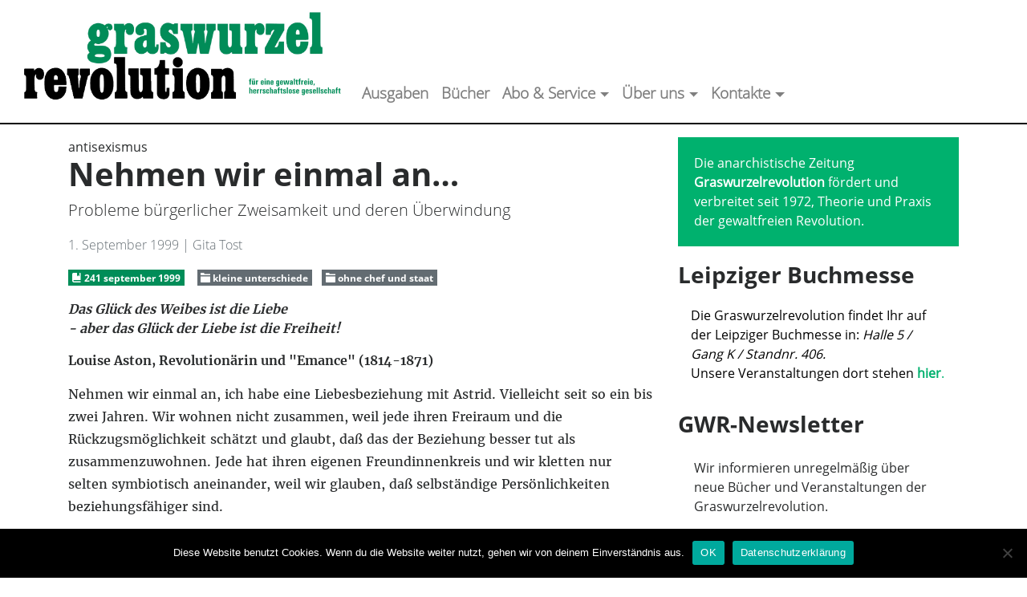

--- FILE ---
content_type: text/html; charset=UTF-8
request_url: https://www.graswurzel.net/gwr/1999/09/nehmen-wir-einmal-an/
body_size: 21511
content:

<!doctype html>
<html lang="de" itemscope itemtype="https://schema.org/BlogPosting">
  <head><style>img.lazy{min-height:1px}</style><link href="https://www.graswurzel.net/gwr/wp-content/plugins/w3-total-cache/pub/js/lazyload.min.js" as="script">
  <meta charset="utf-8">
  <meta http-equiv="x-ua-compatible" content="ie=edge">
  <meta name="viewport" content="width=device-width, initial-scale=1">
  <title>Nehmen wir einmal an&#8230; &#8211; graswurzelrevolution</title>
<meta name='robots' content='max-image-preview:large, max-snippet:-1, max-video-preview:-1' />
<link rel="canonical" href="https://www.graswurzel.net/gwr/1999/09/nehmen-wir-einmal-an/">
<meta name="description" content="Nehmen wir einmal an, ich habe eine Liebesbeziehung mit Astrid. Vielleicht seit so ein bis zwei Jahren. Wir wohnen nicht zusammen, weil jede ihren Freiraum und">
<meta property="og:title" content="Nehmen wir einmal an&#8230; &#8211; graswurzelrevolution">
<meta property="og:type" content="article">
<meta property="og:description" content="Nehmen wir einmal an, ich habe eine Liebesbeziehung mit Astrid. Vielleicht seit so ein bis zwei Jahren. Wir wohnen nicht zusammen, weil jede ihren Freiraum und">
<meta property="og:url" content="https://www.graswurzel.net/gwr/1999/09/nehmen-wir-einmal-an/">
<meta property="og:locale" content="de_DE">
<meta property="og:site_name" content="graswurzelrevolution">
<meta property="article:published_time" content="1999-09-01T00:00:22+02:00">
<meta property="article:modified_time" content="2022-07-26T14:17:00+02:00">
<meta property="og:updated_time" content="2022-07-26T14:17:00+02:00">
<meta property="article:section" content="241 september 1999">
<meta name="twitter:card" content="summary_large_image">
<link rel="alternate" title="oEmbed (JSON)" type="application/json+oembed" href="https://www.graswurzel.net/gwr/wp-json/oembed/1.0/embed?url=https%3A%2F%2Fwww.graswurzel.net%2Fgwr%2F1999%2F09%2Fnehmen-wir-einmal-an%2F" />
<link rel="alternate" title="oEmbed (XML)" type="text/xml+oembed" href="https://www.graswurzel.net/gwr/wp-json/oembed/1.0/embed?url=https%3A%2F%2Fwww.graswurzel.net%2Fgwr%2F1999%2F09%2Fnehmen-wir-einmal-an%2F&#038;format=xml" />
<style id='wp-img-auto-sizes-contain-inline-css' type='text/css'>
img:is([sizes=auto i],[sizes^="auto," i]){contain-intrinsic-size:3000px 1500px}
/*# sourceURL=wp-img-auto-sizes-contain-inline-css */
</style>
<link rel='stylesheet' id='cf7ic_style-css' href='https://www.graswurzel.net/gwr/wp-content/plugins/contact-form-7-image-captcha/css/cf7ic-style.css?ver=3.3.7' type='text/css' media='all' />
<style id='wp-block-library-inline-css' type='text/css'>
:root{--wp-block-synced-color:#7a00df;--wp-block-synced-color--rgb:122,0,223;--wp-bound-block-color:var(--wp-block-synced-color);--wp-editor-canvas-background:#ddd;--wp-admin-theme-color:#007cba;--wp-admin-theme-color--rgb:0,124,186;--wp-admin-theme-color-darker-10:#006ba1;--wp-admin-theme-color-darker-10--rgb:0,107,160.5;--wp-admin-theme-color-darker-20:#005a87;--wp-admin-theme-color-darker-20--rgb:0,90,135;--wp-admin-border-width-focus:2px}@media (min-resolution:192dpi){:root{--wp-admin-border-width-focus:1.5px}}.wp-element-button{cursor:pointer}:root .has-very-light-gray-background-color{background-color:#eee}:root .has-very-dark-gray-background-color{background-color:#313131}:root .has-very-light-gray-color{color:#eee}:root .has-very-dark-gray-color{color:#313131}:root .has-vivid-green-cyan-to-vivid-cyan-blue-gradient-background{background:linear-gradient(135deg,#00d084,#0693e3)}:root .has-purple-crush-gradient-background{background:linear-gradient(135deg,#34e2e4,#4721fb 50%,#ab1dfe)}:root .has-hazy-dawn-gradient-background{background:linear-gradient(135deg,#faaca8,#dad0ec)}:root .has-subdued-olive-gradient-background{background:linear-gradient(135deg,#fafae1,#67a671)}:root .has-atomic-cream-gradient-background{background:linear-gradient(135deg,#fdd79a,#004a59)}:root .has-nightshade-gradient-background{background:linear-gradient(135deg,#330968,#31cdcf)}:root .has-midnight-gradient-background{background:linear-gradient(135deg,#020381,#2874fc)}:root{--wp--preset--font-size--normal:16px;--wp--preset--font-size--huge:42px}.has-regular-font-size{font-size:1em}.has-larger-font-size{font-size:2.625em}.has-normal-font-size{font-size:var(--wp--preset--font-size--normal)}.has-huge-font-size{font-size:var(--wp--preset--font-size--huge)}.has-text-align-center{text-align:center}.has-text-align-left{text-align:left}.has-text-align-right{text-align:right}.has-fit-text{white-space:nowrap!important}#end-resizable-editor-section{display:none}.aligncenter{clear:both}.items-justified-left{justify-content:flex-start}.items-justified-center{justify-content:center}.items-justified-right{justify-content:flex-end}.items-justified-space-between{justify-content:space-between}.screen-reader-text{border:0;clip-path:inset(50%);height:1px;margin:-1px;overflow:hidden;padding:0;position:absolute;width:1px;word-wrap:normal!important}.screen-reader-text:focus{background-color:#ddd;clip-path:none;color:#444;display:block;font-size:1em;height:auto;left:5px;line-height:normal;padding:15px 23px 14px;text-decoration:none;top:5px;width:auto;z-index:100000}html :where(.has-border-color){border-style:solid}html :where([style*=border-top-color]){border-top-style:solid}html :where([style*=border-right-color]){border-right-style:solid}html :where([style*=border-bottom-color]){border-bottom-style:solid}html :where([style*=border-left-color]){border-left-style:solid}html :where([style*=border-width]){border-style:solid}html :where([style*=border-top-width]){border-top-style:solid}html :where([style*=border-right-width]){border-right-style:solid}html :where([style*=border-bottom-width]){border-bottom-style:solid}html :where([style*=border-left-width]){border-left-style:solid}html :where(img[class*=wp-image-]){height:auto;max-width:100%}:where(figure){margin:0 0 1em}html :where(.is-position-sticky){--wp-admin--admin-bar--position-offset:var(--wp-admin--admin-bar--height,0px)}@media screen and (max-width:600px){html :where(.is-position-sticky){--wp-admin--admin-bar--position-offset:0px}}

/*# sourceURL=wp-block-library-inline-css */
</style><style id='global-styles-inline-css' type='text/css'>
:root{--wp--preset--aspect-ratio--square: 1;--wp--preset--aspect-ratio--4-3: 4/3;--wp--preset--aspect-ratio--3-4: 3/4;--wp--preset--aspect-ratio--3-2: 3/2;--wp--preset--aspect-ratio--2-3: 2/3;--wp--preset--aspect-ratio--16-9: 16/9;--wp--preset--aspect-ratio--9-16: 9/16;--wp--preset--color--black: #000000;--wp--preset--color--cyan-bluish-gray: #abb8c3;--wp--preset--color--white: #ffffff;--wp--preset--color--pale-pink: #f78da7;--wp--preset--color--vivid-red: #cf2e2e;--wp--preset--color--luminous-vivid-orange: #ff6900;--wp--preset--color--luminous-vivid-amber: #fcb900;--wp--preset--color--light-green-cyan: #7bdcb5;--wp--preset--color--vivid-green-cyan: #00d084;--wp--preset--color--pale-cyan-blue: #8ed1fc;--wp--preset--color--vivid-cyan-blue: #0693e3;--wp--preset--color--vivid-purple: #9b51e0;--wp--preset--gradient--vivid-cyan-blue-to-vivid-purple: linear-gradient(135deg,rgb(6,147,227) 0%,rgb(155,81,224) 100%);--wp--preset--gradient--light-green-cyan-to-vivid-green-cyan: linear-gradient(135deg,rgb(122,220,180) 0%,rgb(0,208,130) 100%);--wp--preset--gradient--luminous-vivid-amber-to-luminous-vivid-orange: linear-gradient(135deg,rgb(252,185,0) 0%,rgb(255,105,0) 100%);--wp--preset--gradient--luminous-vivid-orange-to-vivid-red: linear-gradient(135deg,rgb(255,105,0) 0%,rgb(207,46,46) 100%);--wp--preset--gradient--very-light-gray-to-cyan-bluish-gray: linear-gradient(135deg,rgb(238,238,238) 0%,rgb(169,184,195) 100%);--wp--preset--gradient--cool-to-warm-spectrum: linear-gradient(135deg,rgb(74,234,220) 0%,rgb(151,120,209) 20%,rgb(207,42,186) 40%,rgb(238,44,130) 60%,rgb(251,105,98) 80%,rgb(254,248,76) 100%);--wp--preset--gradient--blush-light-purple: linear-gradient(135deg,rgb(255,206,236) 0%,rgb(152,150,240) 100%);--wp--preset--gradient--blush-bordeaux: linear-gradient(135deg,rgb(254,205,165) 0%,rgb(254,45,45) 50%,rgb(107,0,62) 100%);--wp--preset--gradient--luminous-dusk: linear-gradient(135deg,rgb(255,203,112) 0%,rgb(199,81,192) 50%,rgb(65,88,208) 100%);--wp--preset--gradient--pale-ocean: linear-gradient(135deg,rgb(255,245,203) 0%,rgb(182,227,212) 50%,rgb(51,167,181) 100%);--wp--preset--gradient--electric-grass: linear-gradient(135deg,rgb(202,248,128) 0%,rgb(113,206,126) 100%);--wp--preset--gradient--midnight: linear-gradient(135deg,rgb(2,3,129) 0%,rgb(40,116,252) 100%);--wp--preset--font-size--small: 13px;--wp--preset--font-size--medium: 20px;--wp--preset--font-size--large: 36px;--wp--preset--font-size--x-large: 42px;--wp--preset--spacing--20: 0.44rem;--wp--preset--spacing--30: 0.67rem;--wp--preset--spacing--40: 1rem;--wp--preset--spacing--50: 1.5rem;--wp--preset--spacing--60: 2.25rem;--wp--preset--spacing--70: 3.38rem;--wp--preset--spacing--80: 5.06rem;--wp--preset--shadow--natural: 6px 6px 9px rgba(0, 0, 0, 0.2);--wp--preset--shadow--deep: 12px 12px 50px rgba(0, 0, 0, 0.4);--wp--preset--shadow--sharp: 6px 6px 0px rgba(0, 0, 0, 0.2);--wp--preset--shadow--outlined: 6px 6px 0px -3px rgb(255, 255, 255), 6px 6px rgb(0, 0, 0);--wp--preset--shadow--crisp: 6px 6px 0px rgb(0, 0, 0);}:where(.is-layout-flex){gap: 0.5em;}:where(.is-layout-grid){gap: 0.5em;}body .is-layout-flex{display: flex;}.is-layout-flex{flex-wrap: wrap;align-items: center;}.is-layout-flex > :is(*, div){margin: 0;}body .is-layout-grid{display: grid;}.is-layout-grid > :is(*, div){margin: 0;}:where(.wp-block-columns.is-layout-flex){gap: 2em;}:where(.wp-block-columns.is-layout-grid){gap: 2em;}:where(.wp-block-post-template.is-layout-flex){gap: 1.25em;}:where(.wp-block-post-template.is-layout-grid){gap: 1.25em;}.has-black-color{color: var(--wp--preset--color--black) !important;}.has-cyan-bluish-gray-color{color: var(--wp--preset--color--cyan-bluish-gray) !important;}.has-white-color{color: var(--wp--preset--color--white) !important;}.has-pale-pink-color{color: var(--wp--preset--color--pale-pink) !important;}.has-vivid-red-color{color: var(--wp--preset--color--vivid-red) !important;}.has-luminous-vivid-orange-color{color: var(--wp--preset--color--luminous-vivid-orange) !important;}.has-luminous-vivid-amber-color{color: var(--wp--preset--color--luminous-vivid-amber) !important;}.has-light-green-cyan-color{color: var(--wp--preset--color--light-green-cyan) !important;}.has-vivid-green-cyan-color{color: var(--wp--preset--color--vivid-green-cyan) !important;}.has-pale-cyan-blue-color{color: var(--wp--preset--color--pale-cyan-blue) !important;}.has-vivid-cyan-blue-color{color: var(--wp--preset--color--vivid-cyan-blue) !important;}.has-vivid-purple-color{color: var(--wp--preset--color--vivid-purple) !important;}.has-black-background-color{background-color: var(--wp--preset--color--black) !important;}.has-cyan-bluish-gray-background-color{background-color: var(--wp--preset--color--cyan-bluish-gray) !important;}.has-white-background-color{background-color: var(--wp--preset--color--white) !important;}.has-pale-pink-background-color{background-color: var(--wp--preset--color--pale-pink) !important;}.has-vivid-red-background-color{background-color: var(--wp--preset--color--vivid-red) !important;}.has-luminous-vivid-orange-background-color{background-color: var(--wp--preset--color--luminous-vivid-orange) !important;}.has-luminous-vivid-amber-background-color{background-color: var(--wp--preset--color--luminous-vivid-amber) !important;}.has-light-green-cyan-background-color{background-color: var(--wp--preset--color--light-green-cyan) !important;}.has-vivid-green-cyan-background-color{background-color: var(--wp--preset--color--vivid-green-cyan) !important;}.has-pale-cyan-blue-background-color{background-color: var(--wp--preset--color--pale-cyan-blue) !important;}.has-vivid-cyan-blue-background-color{background-color: var(--wp--preset--color--vivid-cyan-blue) !important;}.has-vivid-purple-background-color{background-color: var(--wp--preset--color--vivid-purple) !important;}.has-black-border-color{border-color: var(--wp--preset--color--black) !important;}.has-cyan-bluish-gray-border-color{border-color: var(--wp--preset--color--cyan-bluish-gray) !important;}.has-white-border-color{border-color: var(--wp--preset--color--white) !important;}.has-pale-pink-border-color{border-color: var(--wp--preset--color--pale-pink) !important;}.has-vivid-red-border-color{border-color: var(--wp--preset--color--vivid-red) !important;}.has-luminous-vivid-orange-border-color{border-color: var(--wp--preset--color--luminous-vivid-orange) !important;}.has-luminous-vivid-amber-border-color{border-color: var(--wp--preset--color--luminous-vivid-amber) !important;}.has-light-green-cyan-border-color{border-color: var(--wp--preset--color--light-green-cyan) !important;}.has-vivid-green-cyan-border-color{border-color: var(--wp--preset--color--vivid-green-cyan) !important;}.has-pale-cyan-blue-border-color{border-color: var(--wp--preset--color--pale-cyan-blue) !important;}.has-vivid-cyan-blue-border-color{border-color: var(--wp--preset--color--vivid-cyan-blue) !important;}.has-vivid-purple-border-color{border-color: var(--wp--preset--color--vivid-purple) !important;}.has-vivid-cyan-blue-to-vivid-purple-gradient-background{background: var(--wp--preset--gradient--vivid-cyan-blue-to-vivid-purple) !important;}.has-light-green-cyan-to-vivid-green-cyan-gradient-background{background: var(--wp--preset--gradient--light-green-cyan-to-vivid-green-cyan) !important;}.has-luminous-vivid-amber-to-luminous-vivid-orange-gradient-background{background: var(--wp--preset--gradient--luminous-vivid-amber-to-luminous-vivid-orange) !important;}.has-luminous-vivid-orange-to-vivid-red-gradient-background{background: var(--wp--preset--gradient--luminous-vivid-orange-to-vivid-red) !important;}.has-very-light-gray-to-cyan-bluish-gray-gradient-background{background: var(--wp--preset--gradient--very-light-gray-to-cyan-bluish-gray) !important;}.has-cool-to-warm-spectrum-gradient-background{background: var(--wp--preset--gradient--cool-to-warm-spectrum) !important;}.has-blush-light-purple-gradient-background{background: var(--wp--preset--gradient--blush-light-purple) !important;}.has-blush-bordeaux-gradient-background{background: var(--wp--preset--gradient--blush-bordeaux) !important;}.has-luminous-dusk-gradient-background{background: var(--wp--preset--gradient--luminous-dusk) !important;}.has-pale-ocean-gradient-background{background: var(--wp--preset--gradient--pale-ocean) !important;}.has-electric-grass-gradient-background{background: var(--wp--preset--gradient--electric-grass) !important;}.has-midnight-gradient-background{background: var(--wp--preset--gradient--midnight) !important;}.has-small-font-size{font-size: var(--wp--preset--font-size--small) !important;}.has-medium-font-size{font-size: var(--wp--preset--font-size--medium) !important;}.has-large-font-size{font-size: var(--wp--preset--font-size--large) !important;}.has-x-large-font-size{font-size: var(--wp--preset--font-size--x-large) !important;}
/*# sourceURL=global-styles-inline-css */
</style>

<style id='classic-theme-styles-inline-css' type='text/css'>
/*! This file is auto-generated */
.wp-block-button__link{color:#fff;background-color:#32373c;border-radius:9999px;box-shadow:none;text-decoration:none;padding:calc(.667em + 2px) calc(1.333em + 2px);font-size:1.125em}.wp-block-file__button{background:#32373c;color:#fff;text-decoration:none}
/*# sourceURL=/wp-includes/css/classic-themes.min.css */
</style>
<link rel='stylesheet' id='cookie-notice-front-css' href='https://www.graswurzel.net/gwr/wp-content/plugins/cookie-notice/css/front.min.css?ver=2.5.11' type='text/css' media='all' />
<link rel='stylesheet' id='contact-form-7-bootstrap-style-css' href='https://www.graswurzel.net/gwr/wp-content/plugins/bootstrap-for-contact-form-7/assets/dist/css/style.min.css?ver=6.9' type='text/css' media='all' />
<link rel='stylesheet' id='vslm-styles-css' href='https://www.graswurzel.net/gwr/wp-content/plugins/very-simple-link-manager/css/vslm-style.min.css?ver=6.9' type='text/css' media='all' />
<link rel='stylesheet' id='woocommerce-layout-css' href='https://www.graswurzel.net/gwr/wp-content/plugins/woocommerce/assets/css/woocommerce-layout.css?ver=10.4.3' type='text/css' media='all' />
<link rel='stylesheet' id='woocommerce-smallscreen-css' href='https://www.graswurzel.net/gwr/wp-content/plugins/woocommerce/assets/css/woocommerce-smallscreen.css?ver=10.4.3' type='text/css' media='only screen and (max-width: 768px)' />
<link rel='stylesheet' id='woocommerce-general-css' href='https://www.graswurzel.net/gwr/wp-content/plugins/woocommerce/assets/css/woocommerce.css?ver=10.4.3' type='text/css' media='all' />
<style id='woocommerce-inline-inline-css' type='text/css'>
.woocommerce form .form-row .required { visibility: visible; }
/*# sourceURL=woocommerce-inline-inline-css */
</style>
<link rel='stylesheet' id='woocommerce-gzd-layout-css' href='https://www.graswurzel.net/gwr/wp-content/plugins/woocommerce-germanized/build/static/layout-styles.css?ver=3.20.5' type='text/css' media='all' />
<style id='woocommerce-gzd-layout-inline-css' type='text/css'>
.woocommerce-checkout .shop_table { background-color: #eeeeee; } .product p.deposit-packaging-type { font-size: 1.25em !important; } p.woocommerce-shipping-destination { display: none; }
                .wc-gzd-nutri-score-value-a {
                    background: url(https://www.graswurzel.net/gwr/wp-content/plugins/woocommerce-germanized/assets/images/nutri-score-a.svg) no-repeat;
                }
                .wc-gzd-nutri-score-value-b {
                    background: url(https://www.graswurzel.net/gwr/wp-content/plugins/woocommerce-germanized/assets/images/nutri-score-b.svg) no-repeat;
                }
                .wc-gzd-nutri-score-value-c {
                    background: url(https://www.graswurzel.net/gwr/wp-content/plugins/woocommerce-germanized/assets/images/nutri-score-c.svg) no-repeat;
                }
                .wc-gzd-nutri-score-value-d {
                    background: url(https://www.graswurzel.net/gwr/wp-content/plugins/woocommerce-germanized/assets/images/nutri-score-d.svg) no-repeat;
                }
                .wc-gzd-nutri-score-value-e {
                    background: url(https://www.graswurzel.net/gwr/wp-content/plugins/woocommerce-germanized/assets/images/nutri-score-e.svg) no-repeat;
                }
            
/*# sourceURL=woocommerce-gzd-layout-inline-css */
</style>
<link rel='stylesheet' id='sage/css-css' href='https://www.graswurzel.net/gwr/wp-content/themes/graswurzel.net%202018-08-24/dist/styles/main.css' type='text/css' media='all' />
<script type="text/javascript" src="https://www.graswurzel.net/gwr/wp-includes/js/jquery/jquery.min.js?ver=3.7.1" id="jquery-core-js"></script>
<script type="text/javascript" src="https://www.graswurzel.net/gwr/wp-content/plugins/woocommerce/assets/js/jquery-blockui/jquery.blockUI.min.js?ver=2.7.0-wc.10.4.3" id="wc-jquery-blockui-js" defer="defer" data-wp-strategy="defer"></script>
<script type="text/javascript" src="https://www.graswurzel.net/gwr/wp-content/plugins/woocommerce/assets/js/js-cookie/js.cookie.min.js?ver=2.1.4-wc.10.4.3" id="wc-js-cookie-js" defer="defer" data-wp-strategy="defer"></script>
<script type="text/javascript" id="woocommerce-js-extra">
/* <![CDATA[ */
var woocommerce_params = {"ajax_url":"/gwr/wp-admin/admin-ajax.php","wc_ajax_url":"/gwr/?wc-ajax=%%endpoint%%","i18n_password_show":"Passwort anzeigen","i18n_password_hide":"Passwort ausblenden"};
//# sourceURL=woocommerce-js-extra
/* ]]> */
</script>
<script type="text/javascript" src="https://www.graswurzel.net/gwr/wp-content/plugins/woocommerce/assets/js/frontend/woocommerce.min.js?ver=10.4.3" id="woocommerce-js" defer="defer" data-wp-strategy="defer"></script>

<!-- OG: 3.3.8 -->
<meta property="og:description" content="Nehmen wir einmal an, ich habe eine Liebesbeziehung mit Astrid. Vielleicht seit so ein bis zwei Jahren. Wir wohnen nicht zusammen, weil jede ihren Freiraum und die Rückzugsmöglichkeit schätzt und glaubt, daß das der Beziehung besser tut als zusammenzuwohnen. Jede hat ihren eigenen Freundinnenkreis und wir kletten nur selten symbiotisch aneinander, weil wir glauben, daß..."><meta property="og:type" content="article"><meta property="og:locale" content="de"><meta property="og:site_name" content="graswurzelrevolution"><meta property="og:title" content="Nehmen wir einmal an&#8230;"><meta property="og:url" content="https://www.graswurzel.net/gwr/1999/09/nehmen-wir-einmal-an/"><meta property="og:updated_time" content="2022-07-26T14:17:00+02:00">
<meta property="article:published_time" content="1999-08-31T22:00:22+00:00"><meta property="article:modified_time" content="2022-07-26T12:17:00+00:00"><meta property="article:section" content="241 september 1999"><meta property="article:section" content="kleine unterschiede"><meta property="article:section" content="ohne chef und staat"><meta property="article:author:username" content="andreas">
<meta property="twitter:partner" content="ogwp"><meta property="twitter:card" content="summary"><meta property="twitter:title" content="Nehmen wir einmal an&#8230;"><meta property="twitter:description" content="Nehmen wir einmal an, ich habe eine Liebesbeziehung mit Astrid. Vielleicht seit so ein bis zwei Jahren. Wir wohnen nicht zusammen, weil jede ihren Freiraum und die Rückzugsmöglichkeit schätzt und..."><meta property="twitter:url" content="https://www.graswurzel.net/gwr/1999/09/nehmen-wir-einmal-an/"><meta property="twitter:label1" content="Reading time"><meta property="twitter:data1" content="6 minutes">
<meta itemprop="name" content="Nehmen wir einmal an&#8230;"><meta itemprop="description" content="Nehmen wir einmal an, ich habe eine Liebesbeziehung mit Astrid. Vielleicht seit so ein bis zwei Jahren. Wir wohnen nicht zusammen, weil jede ihren Freiraum und die Rückzugsmöglichkeit schätzt und glaubt, daß das der Beziehung besser tut als zusammenzuwohnen. Jede hat ihren eigenen Freundinnenkreis und wir kletten nur selten symbiotisch aneinander, weil wir glauben, daß..."><meta itemprop="datePublished" content="1999-08-31"><meta itemprop="dateModified" content="2022-07-26T12:17:00+00:00">
<meta property="profile:username" content="andreas">
<!-- /OG -->

<link rel="https://api.w.org/" href="https://www.graswurzel.net/gwr/wp-json/" /><link rel="alternate" title="JSON" type="application/json" href="https://www.graswurzel.net/gwr/wp-json/wp/v2/posts/2830" /><link rel="EditURI" type="application/rsd+xml" title="RSD" href="https://www.graswurzel.net/gwr/xmlrpc.php?rsd" />
<meta name="generator" content="WordPress 6.9" />
<meta name="generator" content="WooCommerce 10.4.3" />
<link rel='shortlink' href='https://www.graswurzel.net/gwr/?p=2830' />
		<style type="text/css">
			div.wpcf7 .ajax-loader {
				background-image: url('https://www.graswurzel.net/gwr/wp-content/plugins/contact-form-7/images/ajax-loader.gif');
			}
		</style>
		<link rel="shortcut icon" href="https://www.graswurzel.net/gwr/favicon.ico" />	<noscript><style>.woocommerce-product-gallery{ opacity: 1 !important; }</style></noscript>
			<style type="text/css" id="wp-custom-css">
			#contactform input[type="radio"] 
{
	margin-right: 0.5ex;
}

#contactform input[type="checkbox"]
{
	margin-right: 0.5ex;
}
		</style>
		  <link href="https://www.graswurzel.net/gwr/wp-content/themes/graswurzel.net%202018-08-24/bower_components/open-iconic/font/css/open-iconic-bootstrap.css" rel="stylesheet">
<link rel='stylesheet' id='wc-blocks-style-css' href='https://www.graswurzel.net/gwr/wp-content/plugins/woocommerce/assets/client/blocks/wc-blocks.css?ver=wc-10.4.3' type='text/css' media='all' />
<link rel='stylesheet' id='mailpoet_public-css' href='https://www.graswurzel.net/gwr/wp-content/plugins/mailpoet/assets/dist/css/mailpoet-public.eb66e3ab.css?ver=6.9' type='text/css' media='all' />
<link rel='stylesheet' id='mailpoet_custom_fonts_0-css' href='https://fonts.googleapis.com/css?family=Abril+FatFace%3A400%2C400i%2C700%2C700i%7CAlegreya%3A400%2C400i%2C700%2C700i%7CAlegreya+Sans%3A400%2C400i%2C700%2C700i%7CAmatic+SC%3A400%2C400i%2C700%2C700i%7CAnonymous+Pro%3A400%2C400i%2C700%2C700i%7CArchitects+Daughter%3A400%2C400i%2C700%2C700i%7CArchivo%3A400%2C400i%2C700%2C700i%7CArchivo+Narrow%3A400%2C400i%2C700%2C700i%7CAsap%3A400%2C400i%2C700%2C700i%7CBarlow%3A400%2C400i%2C700%2C700i%7CBioRhyme%3A400%2C400i%2C700%2C700i%7CBonbon%3A400%2C400i%2C700%2C700i%7CCabin%3A400%2C400i%2C700%2C700i%7CCairo%3A400%2C400i%2C700%2C700i%7CCardo%3A400%2C400i%2C700%2C700i%7CChivo%3A400%2C400i%2C700%2C700i%7CConcert+One%3A400%2C400i%2C700%2C700i%7CCormorant%3A400%2C400i%2C700%2C700i%7CCrimson+Text%3A400%2C400i%2C700%2C700i%7CEczar%3A400%2C400i%2C700%2C700i%7CExo+2%3A400%2C400i%2C700%2C700i%7CFira+Sans%3A400%2C400i%2C700%2C700i%7CFjalla+One%3A400%2C400i%2C700%2C700i%7CFrank+Ruhl+Libre%3A400%2C400i%2C700%2C700i%7CGreat+Vibes%3A400%2C400i%2C700%2C700i&#038;ver=6.9' type='text/css' media='all' />
<link rel='stylesheet' id='mailpoet_custom_fonts_1-css' href='https://fonts.googleapis.com/css?family=Heebo%3A400%2C400i%2C700%2C700i%7CIBM+Plex%3A400%2C400i%2C700%2C700i%7CInconsolata%3A400%2C400i%2C700%2C700i%7CIndie+Flower%3A400%2C400i%2C700%2C700i%7CInknut+Antiqua%3A400%2C400i%2C700%2C700i%7CInter%3A400%2C400i%2C700%2C700i%7CKarla%3A400%2C400i%2C700%2C700i%7CLibre+Baskerville%3A400%2C400i%2C700%2C700i%7CLibre+Franklin%3A400%2C400i%2C700%2C700i%7CMontserrat%3A400%2C400i%2C700%2C700i%7CNeuton%3A400%2C400i%2C700%2C700i%7CNotable%3A400%2C400i%2C700%2C700i%7CNothing+You+Could+Do%3A400%2C400i%2C700%2C700i%7CNoto+Sans%3A400%2C400i%2C700%2C700i%7CNunito%3A400%2C400i%2C700%2C700i%7COld+Standard+TT%3A400%2C400i%2C700%2C700i%7COxygen%3A400%2C400i%2C700%2C700i%7CPacifico%3A400%2C400i%2C700%2C700i%7CPoppins%3A400%2C400i%2C700%2C700i%7CProza+Libre%3A400%2C400i%2C700%2C700i%7CPT+Sans%3A400%2C400i%2C700%2C700i%7CPT+Serif%3A400%2C400i%2C700%2C700i%7CRakkas%3A400%2C400i%2C700%2C700i%7CReenie+Beanie%3A400%2C400i%2C700%2C700i%7CRoboto+Slab%3A400%2C400i%2C700%2C700i&#038;ver=6.9' type='text/css' media='all' />
<link rel='stylesheet' id='mailpoet_custom_fonts_2-css' href='https://fonts.googleapis.com/css?family=Ropa+Sans%3A400%2C400i%2C700%2C700i%7CRubik%3A400%2C400i%2C700%2C700i%7CShadows+Into+Light%3A400%2C400i%2C700%2C700i%7CSpace+Mono%3A400%2C400i%2C700%2C700i%7CSpectral%3A400%2C400i%2C700%2C700i%7CSue+Ellen+Francisco%3A400%2C400i%2C700%2C700i%7CTitillium+Web%3A400%2C400i%2C700%2C700i%7CUbuntu%3A400%2C400i%2C700%2C700i%7CVarela%3A400%2C400i%2C700%2C700i%7CVollkorn%3A400%2C400i%2C700%2C700i%7CWork+Sans%3A400%2C400i%2C700%2C700i%7CYatra+One%3A400%2C400i%2C700%2C700i&#038;ver=6.9' type='text/css' media='all' />
</head>
  <body class="wp-singular post-template-default single single-post postid-2830 single-format-standard wp-theme-graswurzelnet2018-08-24 theme-graswurzel.net 2018-08-24 cookies-not-set woocommerce-no-js nehmen-wir-einmal-an sidebar-primary">
    <!--[if IE]>
      <div class="alert alert-warning">
        Du benutzt einen <strong>veralteten</strong> Browser. Bitte <a href="http://browsehappy.com/">aktualisiere deinen Browser</a>, um dein Erlebnis zu verbessern.      </div>
    <![endif]-->
    <nav class="navbar navbar-toggleable-md navbar-light bg-faded">
<button class="navbar-toggler navbar-toggler-right" type="button" data-toggle="collapse" data-target="#navbarNav" aria-controls="navbarNav" aria-expanded="false" aria-label="Toggle navigation">
    <span class="navbar-toggler-icon"></span>
  </button>
  <a class="navbar-brand" href="https://www.graswurzel.net/gwr/">
    <h3>  <img src="data:image/svg+xml,%3Csvg%20xmlns='http://www.w3.org/2000/svg'%20viewBox='0%200%201%201'%3E%3C/svg%3E" data-src="https://www.graswurzel.net/gwr/wp-content/themes/graswurzel.net%202018-08-24/assets/images/gwrTitelGruen.svg" height="100" class="img-fluid lazy" alt="graswurzelrevolution" />
  </h3></a>
  <div class="collapse navbar-collapse" id="navbarNav">
      <ul id="menu-hauptnavigation" class="navbar-nav"><li id="menu-item-16477" class="menu-item menu-item-type-taxonomy menu-item-object-category current-post-ancestor nav-item nav-item-16477"><a title="Ausgaben" href="https://www.graswurzel.net/gwr/category/ausgaben/" class="nav-link">Ausgaben</a></li><li id="menu-item-15694" class="menu-item menu-item-type-post_type menu-item-object-page nav-item nav-item-15694"><a title="Bücher" href="https://www.graswurzel.net/gwr/buchverlag/" class="nav-link">Bücher</a></li><li id="menu-item-15695" class="menu-item menu-item-type-post_type menu-item-object-page menu-item-has-children nav-item nav-item-15695  dropdown"><a title="Abo &#038; Service" href="#" class="dropdown-toggle nav-link" data-toggle="dropdown" role="button" aria-haspopup="true">Abo &#038; Service</a>
<div role="menu" class=" dropdown-menu">
<a title="Abo / Förderabo" href="https://www.graswurzel.net/gwr/service/abo/" class="menu-item menu-item-type-post_type menu-item-object-page dropdown-item" id="menu-item-15755">Abo / Förderabo</a><a title="Probeexemplar" href="https://www.graswurzel.net/gwr/service/probeexemplar/" class="menu-item menu-item-type-post_type menu-item-object-page dropdown-item" id="menu-item-15758">Probeexemplar</a><a title="Schnupperabo" href="https://www.graswurzel.net/gwr/service/schnupperabo/" class="menu-item menu-item-type-post_type menu-item-object-page dropdown-item" id="menu-item-15759">Schnupperabo</a><a title="Geschenkabo" href="https://www.graswurzel.net/gwr/service/geschenkabo/" class="menu-item menu-item-type-post_type menu-item-object-page dropdown-item" id="menu-item-15757">Geschenkabo</a><a title="Wiederverkauf" href="https://www.graswurzel.net/gwr/service/wiederverkauf/" class="menu-item menu-item-type-post_type menu-item-object-page dropdown-item" id="menu-item-15760">Wiederverkauf</a><a title="Anzeigen- und Beilagenpreisliste" href="https://www.graswurzel.net/gwr/service/anzeigen/" class="menu-item menu-item-type-post_type menu-item-object-page dropdown-item" id="menu-item-15776">Anzeigen- und Beilagenpreisliste</a><a title="Freiabos für Gefangene" href="https://www.graswurzel.net/gwr/service/freiabos-fur-gefangene/" class="menu-item menu-item-type-post_type menu-item-object-page dropdown-item" id="menu-item-15756">Freiabos für Gefangene</a><a title="Pdf-Abo" href="https://www.graswurzel.net/gwr/pdf-abo/" class="menu-item menu-item-type-post_type menu-item-object-page dropdown-item" id="menu-item-32586">Pdf-Abo</a><a title="Graswurzel-App" href="https://www.graswurzel.net/gwr/service/graswurzel-app/" class="menu-item menu-item-type-post_type menu-item-object-page dropdown-item" id="menu-item-25546">Graswurzel-App</a></div>
</li><li id="menu-item-15735" class="menu-item menu-item-type-post_type menu-item-object-page menu-item-has-children nav-item nav-item-15735  dropdown"><a title="Über uns" href="#" class="dropdown-toggle nav-link" data-toggle="dropdown" role="button" aria-haspopup="true">Über uns</a>
<div role="menu" class=" dropdown-menu">
<a title="Grundlagen" href="https://www.graswurzel.net/gwr/ueber-uns/grundlagen/" class="menu-item menu-item-type-post_type menu-item-object-page dropdown-item" id="menu-item-16844">Grundlagen</a><a title="Geschichte" href="https://www.graswurzel.net/gwr/ueber-uns/geschichte/" class="menu-item menu-item-type-post_type menu-item-object-page dropdown-item" id="menu-item-26881">Geschichte</a><a title="Medienschau" href="https://www.graswurzel.net/gwr/tag/medienschau/" class="menu-item menu-item-type-custom menu-item-object-custom dropdown-item" id="menu-item-16877">Medienschau</a><a title="Hören &#038; Sehen" href="https://www.graswurzel.net/gwr/ueber-uns/hoeren-sehen/" class="menu-item menu-item-type-post_type menu-item-object-page dropdown-item" id="menu-item-16891">Hören &#038; Sehen</a><a title="Wie kann ich mitmachen?" href="https://www.graswurzel.net/gwr/mitarbeit/allgemein/" class="menu-item menu-item-type-post_type menu-item-object-page dropdown-item" id="menu-item-25151">Wie kann ich mitmachen?</a><a title="Leitfaden für Autor*innen" href="https://www.graswurzel.net/gwr/mitarbeit/leitfaden-fuer-autorinnen/" class="menu-item menu-item-type-post_type menu-item-object-page dropdown-item" id="menu-item-25150">Leitfaden für Autor*innen</a></div>
</li><li id="menu-item-15696" class="menu-item menu-item-type-post_type menu-item-object-page menu-item-has-children nav-item nav-item-15696  dropdown"><a title="Kontakte" href="#" class="dropdown-toggle nav-link" data-toggle="dropdown" role="button" aria-haspopup="true">Kontakte</a>
<div role="menu" class=" dropdown-menu">
<a title="Adressliste" href="https://www.graswurzel.net/gwr/kontakte/" class="menu-item menu-item-type-post_type menu-item-object-page dropdown-item" id="menu-item-16903">Adressliste</a><a title="Archiv" href="https://www.graswurzel.net/gwr/ueber-uns/utopia/" class="menu-item menu-item-type-post_type menu-item-object-page dropdown-item" id="menu-item-32876">Archiv</a><a title="Links" href="https://www.graswurzel.net/gwr/links/" class="menu-item menu-item-type-post_type menu-item-object-page dropdown-item" id="menu-item-16904">Links</a><a title="Termine" href="https://www.graswurzel.net/gwr/2025/04/termine-und-ankuendigungen/" class="menu-item menu-item-type-custom menu-item-object-custom dropdown-item" id="menu-item-32917">Termine</a></div>
</li></ul>  </div>
</nav>
    <div class="wrap container" role="document">
 <div class="content row">
        <main class="main">
              <article class="post-2830 post type-post status-publish format-standard hentry category-241-september-1999 category-kleine-unterschiede category-ohne-chef-und-staat">
    <header>
            <span class="caption">antisexismus</span>
            <h1 class="entry-title">Nehmen wir einmal an&#8230;</h1>
            <p class="lead">
            Probleme bürgerlicher Zweisamkeit und deren Überwindung        </p>
          <p class="meta text-muted">
    <time class="updated" datetime="1999-08-31T22:00:22+00:00">1. September 1999</time>
            | Gita Tost    </p>
<p class="entry-tags">
<a href='https://www.graswurzel.net/gwr/category/ausgaben/241-september-1999/' class='badge badge-primary'><span class='oi oi-book'></span>&nbsp241 september 1999</a>
<a href="https://www.graswurzel.net/gwr/category/kleine-unterschiede/" class="badge badge-default"><span class="oi oi-folder"></span>&nbspkleine unterschiede</a><a href="https://www.graswurzel.net/gwr/category/ohne-chef-und-staat/" class="badge badge-default"><span class="oi oi-folder"></span>&nbspohne chef und staat</a></p>
    </header>
      <div class="entry-content">
              <div class="entry-intro">
            <p><em>Das Glück des Weibes ist die Liebe</em><br />
<em> - aber das Glück der Liebe ist die Freiheit!</em></p>
<p>Louise Aston, Revolutionärin und "Emance" (1814-1871)</p>
        </div>
            <p>Nehmen wir einmal an, ich habe eine Liebesbeziehung mit Astrid. Vielleicht seit so ein bis zwei Jahren. Wir wohnen nicht zusammen, weil jede ihren Freiraum und die Rückzugsmöglichkeit schätzt und glaubt, daß das der Beziehung besser tut als zusammenzuwohnen. Jede hat ihren eigenen Freundinnenkreis und wir kletten nur selten symbiotisch aneinander, weil wir glauben, daß selbständige Persönlichkeiten beziehungsfähiger sind.</p>
<p>Nehmen wir zusätzlich an, daß unser beider Freiheitsdrang so ausgeprägt ist, daß wir vielleicht sogar eine &#8222;offene&#8220; Beziehung vereinbart haben. Allerdings sind wir noch nicht so lange zusammen, daß sich ein ernsthafter Testfall ergeben hätte. Sex haben wir also bislang nur miteinander gehabt; die Beziehung ist eher theoretisch offen als praktisch.</p>
<p>Nehmen wir des weiteren an, daß wir beide ziemlich zufrieden sind mit diesem Arrangement und im großen und ganzen unsere wichtigsten Bedürfnisse in dieser Beziehung erfüllt werden. Wir können uns lieben, wir können uns streiten, wir können uns wiedervertöchtern. Wir können uns einig und uneinig sein, uns zusammen oder getrennt engagieren, sogar zusammen an Projekten arbeiten. Gemeinsame Wege gehen, eigene Wege gehen, in wohltuender Balance.</p>
<p>Alles entwickelt sich sehr vielversprechend bis zum Tag X, an dem der Testfall eintritt. Ich beginne eine Liebesbeziehung mit Birgit. Diesmal nicht nur theoretisch, sondern durch und durch praktisch. Was wird wohl passieren?</p>
<p>Ja, genau! Astrid flippt aus. Aber warum?</p>
<p>&#8222;Ist doch logisch,&#8220; wirst du sagen, &#8222;du hast sie betrogen.&#8220; &#8211; &#8222;Nein,&#8220; antworte ich, &#8222;habe ich nicht. Ich habe mich genau an unsere Vereinbarung gehalten. Also habe ich sie weder angelogen noch ihr etwas vorgemacht, sondern bin der Basis unserer Beziehung treu geblieben.&#8220;</p>
<p>&#8222;Naja, dann halt nicht betrogen,&#8220; wirst du einwerfen, &#8222;aber sie ist eben eifersüchtig. Ist doch logisch!&#8220; &#8211; &#8222;Wieso?&#8220; &#8211; &#8222;Na, sie dachte halt erst, daß sie das kann, mit offener Beziehung und so, und hat dann gemerkt, daß sie das doch nicht packt. Ist doch verständlich! Ist doch ganz normal!&#8220; &#8211; So, findest du? Ich verstehs nicht. Und überhaupt, was ist das für eine sonderbare Normalität?&#8220;</p>
<p>&#8222;Und außerdem,&#8220; setzt du noch eins drauf, &#8222;du hast ja leicht reden! Was hättest duu denn gemacht, wenn Astrid ein Techtelmechtel angefangen hätte, hm?!&#8220;</p>
<p>&#8222;Mich für sie gefreut.&#8220;</p>
<p>&#8222;Glaube ich nicht!&#8220;</p>
<p>Was sind das für eigenartige Spielregeln, nach denen Beziehung, nach denen Eifersucht funktioniert, und denen sich so viele so widerstandslos unterordnen?</p>
<h3>Die Treue als Liebesbeweis</h3>
<p>Sexualität als das intimste Näheerlebnis zwischen zwei Frauen (bzw. Menschen) soll noch aufgewertet werden durch den Status des Besonderen und der Einzigartigkeit.</p>
<p><em>Mit keiner anderen sollst du dieses schöne Erlebnis teilen,</em>so lautet Gebot Nr. 1. Liebe ist nur echte und wahre Liebe, wenn sie exklusiv ist &#8211; wenigstens in ihrem körperlichen Ausdruck (platonische Freundinnen sind erlaubt!). Aber warum?</p>
<p>Hat es Liebe nötig, aufgewertet zu werden? Kann sie nicht für sich selbst stehen, genauso wie die Schönheit erotischer Zweisamkeit? Warum soll sie erst durch diese Exklusivität zur echten Liebe werden? Welch ein Mißtrauen gegenüber einem unserer grundlegendsten Gefühle, dieser elementaren Sehnsucht und Antriebskraft!</p>
<p>Außerdem hat die Exklusivität ihren Preis. Sie kann nur unter Aufgabe eines Teils meiner Selbst gelebt werden. Ich muß mir erotische Gefühle zu anderen Frauen verkneifen, oder zumindest deren Ausdruck. Ich muß mich selbst beschneiden, zensieren, unterdrücken. Außer ich habe keine erotischen Gefühle zu anderen &#8211; in dem Fall kommt die &#8222;Treue&#8220; ganz natürlich wie von selbst und ist völlig in Ordnung. Aber das ist meist nur ein vorübergehender Zustand. Um meine Liebe (zu einer) zu leben, soll ich meine Liebe (zu anderen) verdrängen, verhindern, abwürgen, einschränken, kanalisieren, sublimieren&#8230; müssen? Meine Liebesfähigkeit beschneiden, um sie leben zu können? Was für eine Unlogik!</p>
<p>Es ist wie auf dem Warenmarkt: für Exklusivität zahle ich einen hohen Preis. Erst dieser Preis macht Liebe wertvoll ?!?</p>
<h3>Mit Treue hinter Schloß und Riegel</h3>
<p>Gebot Nr. 2 heißt: mit keiner anderen sollst du diese intime Zweisamkeit erleben, außer mit mir; die gehört mir allein! Besitzanspruch. Ein Teil von mir beschlagnahmt. Verhaltensvorschrift: tu das mit keiner anderen!</p>
<p>Wie käme ich dazu, einem anderen Menschen eine solche Einmischung in mein Leben zu gestatten? Ist es nicht eigenartig: würde ich im trauten Freundinnenkreis erzählen, &#8222;meine Liebste versucht mir vorzuschreiben, welche Arbeit ich tun, was ich anziehen, was ich essen&#8230; soll,&#8220; so würden alle entsetzt aufschreien ob dieser unverschämten Einmischung in mein Leben, in meine Selbstverantwortlichkeit und Privatsphäre. Würde ich hingegen erzählen &#8222;Meine Liebste will nicht, daß ich mit einer anderen Frau schlafe,&#8220; so fänden das die meisten wohl völlig in Ordnung. Verrückte Welt!</p>
<p>Es ist wie auf dem Warenmarkt: Menschen sind Dinge, die besessen werden können. Nicht eigenständige Subjekte mit Menschenwürde, die Achtung verdienen.</p>
<h3>Treue als Sicherheitsluftschloß</h3>
<p>Sexuelle Exklusivität und gegenseitiger Besitzanspruch sollen Sicherheit gewährleisten. Wenn du mir gehörst, bleibst du bei mir, bist du mir sicher, läufst du zu keiner anderen davon. Wenn unsere Liebe exklusiv ist, dann ist sie so besonders, daß keine von uns sie leichtfertig aufgeben wird. Je höher der Preis, umso sicherer &#8211; Grundregel Nr. 3! Egal, ob wir uns irgendwann anöden oder auf die Nerven gehen, egal ob wir uns denn noch gut tun &#8211; das ist nicht die Frage. Was zählt, ist einzig die Dauer der Beziehung: die Quantität, nicht die Qualität. Und wenn uns der lesbische Bettentod erwischt, so heißt es eben leiden, leiden, leiden, wenn ich die Sicherheit nicht verlieren will. Ob unsere Beziehung aberwitzigerweise zuletzt genau daran zerbricht, am Leiden der Sexlosigkeit, spielt keine Rolle. Hauptsache treu geblieben! Wenigstens dir, wenn schon nicht mir selbst.</p>
<p>Es ist wie auf dem Warenmarkt: wofür ich bezahlt habe, das gehört mir, das ist mir sicher, das kann mir niemand mehr wegnehmen. Egal wie hoch der Preis. Egal, ob das, was ich gekauft habe (die Katze im Sack?), überhaupt das ist, was ich will. Hauptsache HABEN.</p>
<h3>Treue als Sieg über die Konkurrenz</h3>
<p>Spielregel Nr. 4 ist besonders eigenartig: die Übertragung bestimmter Erlebnisse von einer auf eine ganz andere Beziehung, die damit nichts zu tun hat. Wenn ich mit Birgit schlafe, fühlt Astrid sich abgewertet. Meine Liebe kommt ihr besudelt vor. Sie macht wahlweise mich oder sich selbst herunter.</p>
<p>Hielte ich mit Birgit ein Festmahl, würde dann Astrid wohl empfinden, daß ich ihre Kochkünste mißachte? Ginge ich mit Birgit ins Kino, würde Astrid sich dann weigern, mit mir noch einmal im Leben fernzusehen? Könnte Birgit gut massieren, würde Astrid mir dann vorwerfen, ihre Zärtlichkeit nicht zu schätzen zu wissen? Höchstens im Endstadium krankhafter Eifersucht &#8211; aber üblicherweise doch eher nicht!</p>
<p>Warum wird beim Sex sofort verglichen, gewertet, übertragen, gewogen und hierarchisiert? Warum muß sofort Sex mit einer besser oder schlechter sein als mit einer anderen? Warum kann es nicht gleichwertig sein, unterschiedlich, unvergleichbar, ungewertet? So jedenfalls empfinde ich. Und was hat meine sexuelle Begegnung mit Birgit überhaupt mit Astrid zu tun? Eigentlich erstmal nichts.</p>
<p>Oh, natürlich kenne ich den Proteststurm der Ungläubigen, die an dieser Stelle rufen: Da machst du dir was vor! Das ist Flucht vor Nähe! Bestimmt willst du Astrid unbewußt etwas heimzahlen! Du agierst Probleme in eurer Beziehung auf der sexuellen Ebene aus! In Wirklichkeit bist du beziehungsunfähig! Und überhaupt: wie war deine Mutterbeziehung?</p>
<p>Seltsamerweise fragen sich diese Ungläubigen nie, welcher unterbewußte Masochismus sie zum klaglosen Erleiden einer sexlosen Langzeitbeziehung treibt; welche Vertrauens- und Liebesunfähigkeit sie eher auf ein verbales oder gar schriftlich besiegeltes Treueversprechen bauen läßt als auf lebendige Zuneigung zwischen zwei Frauen; welche Kontaktunfähigkeit sie dazu bringt, sich um jeden Preis an eine einzige Frau zu klammern; und wie überhaupt ihre Vaterbeziehung war.</p>
<p>Ja, es ist wahr, was Louise Aston schon vor über einem Jahrhundert schrieb: Wahre Liebe, eine Liebe in Würde, braucht Freiheit. Aber Liebe in Freiheit setzt einiges voraus: Vertrauen statt Besitz und Kontrolle. Selbstvertrauen statt Eifersucht. Solidarität statt Konkurrenz.</p>
<p>Jedoch, was haben wir gelernt? Wir Kinder einer Warengesellschaft, in der mit allem gehandelt wird, einschließlich menschlicher Gefühle. Wir Töchter eines Patriarchats, das unsere Selbstachtung untergräbt. Was haben wir gelernt?</p>
<p>Menschenhandel statt Zuneigung. Besitz statt Vertrauen. Ellenbogenkampf und Konkurrenz, jede für sich und alle gegen mich. So vergiftet der Kapitalismus unsere Liebe. Läßt du dir das gefallen?</p>
      
	      <p class='entry-tags'>
          </p>
    </div>
    <footer>
                </footer>
    
<section id="comments" class="comments">
  
  
  </section>
  </article>
        </main><!-- /.main -->
                  <aside class="sidebar">
            <section class="widget_text widget custom_html-8 widget_custom_html"><div class="textwidget custom-html-widget"><div class="claim-widget">Die anarchistische Zeitung <strong>Graswurzelrevolution</strong> fördert und verbreitet seit 1972, Theorie und Praxis der gewaltfreien Revolution.</div></div></section><section class="widget_text widget custom_html-11 widget_custom_html"><h3>Leipziger Buchmesse</h3><div class="textwidget custom-html-widget"><div style="padding:1em;background-color:#ffffff;color:#000000">
	Die Graswurzelrevolution findet Ihr auf der Leipziger Buchmesse in:<i>
	Halle 5 / Gang K / Standnr. 406.</i> <br>
	Unsere Veranstaltungen dort stehen <a href="https://www.graswurzel.net/gwr/buchverlag/termine/" style="color:#00b16e;text-decoration:none"> <b>hier</b>.</a>
</div></div></section>      <section class="widget mailpoet_form-3 widget_mailpoet_form">
  
      <h3>GWR-Newsletter</h3>
  
  <div class="
    mailpoet_form_popup_overlay
      "></div>
  <div
    id="mailpoet_form_1"
    class="
      mailpoet_form
      mailpoet_form_widget
      mailpoet_form_position_
      mailpoet_form_animation_
    "
      >

    <style type="text/css">
     #mailpoet_form_1 .mailpoet_form {  }
#mailpoet_form_1 .mailpoet_column_with_background { padding: 10px; }
#mailpoet_form_1 .mailpoet_form_column:not(:first-child) { margin-left: 20px; }
#mailpoet_form_1 .mailpoet_paragraph { line-height: 20px; margin-bottom: 20px; }
#mailpoet_form_1 .mailpoet_segment_label, #mailpoet_form_1 .mailpoet_text_label, #mailpoet_form_1 .mailpoet_textarea_label, #mailpoet_form_1 .mailpoet_select_label, #mailpoet_form_1 .mailpoet_radio_label, #mailpoet_form_1 .mailpoet_checkbox_label, #mailpoet_form_1 .mailpoet_list_label, #mailpoet_form_1 .mailpoet_date_label { display: block; font-weight: normal; }
#mailpoet_form_1 .mailpoet_text, #mailpoet_form_1 .mailpoet_textarea, #mailpoet_form_1 .mailpoet_select, #mailpoet_form_1 .mailpoet_date_month, #mailpoet_form_1 .mailpoet_date_day, #mailpoet_form_1 .mailpoet_date_year, #mailpoet_form_1 .mailpoet_date { display: block; }
#mailpoet_form_1 .mailpoet_text, #mailpoet_form_1 .mailpoet_textarea { width: 200px; }
#mailpoet_form_1 .mailpoet_checkbox {  }
#mailpoet_form_1 .mailpoet_submit {  }
#mailpoet_form_1 .mailpoet_divider {  }
#mailpoet_form_1 .mailpoet_message {  }
#mailpoet_form_1 .mailpoet_form_loading { width: 30px; text-align: center; line-height: normal; }
#mailpoet_form_1 .mailpoet_form_loading > span { width: 5px; height: 5px; background-color: #5b5b5b; }#mailpoet_form_1{border-radius: 0px;text-align: left;}#mailpoet_form_1 form.mailpoet_form {padding: 20px;}#mailpoet_form_1{width: 100%;}#mailpoet_form_1 .mailpoet_message {margin: 0; padding: 0 20px;}#mailpoet_form_1 .mailpoet_paragraph.last {margin-bottom: 0} @media (max-width: 500px) {#mailpoet_form_1 {background-image: none;}} @media (min-width: 500px) {#mailpoet_form_1 .last .mailpoet_paragraph:last-child {margin-bottom: 0}}  @media (max-width: 500px) {#mailpoet_form_1 .mailpoet_form_column:last-child .mailpoet_paragraph:last-child {margin-bottom: 0}} 
    </style>

    <form
      target="_self"
      method="post"
      action="https://www.graswurzel.net/gwr/wp-admin/admin-post.php?action=mailpoet_subscription_form"
      class="mailpoet_form mailpoet_form_form mailpoet_form_widget"
      novalidate
      data-delay=""
      data-exit-intent-enabled=""
      data-font-family=""
      data-cookie-expiration-time=""
    >
      <input type="hidden" name="data[form_id]" value="1" />
      <input type="hidden" name="token" value="364330f617" />
      <input type="hidden" name="api_version" value="v1" />
      <input type="hidden" name="endpoint" value="subscribers" />
      <input type="hidden" name="mailpoet_method" value="subscribe" />

      <label class="mailpoet_hp_email_label" style="display: none !important;">Bitte dieses Feld leer lassen<input type="email" name="data[email]"/></label><p class="mailpoet_form_paragraph " style="text-align: left">Wir informieren unregelmäßig über neue Bücher und Veranstaltungen der Graswurzelrevolution. </p>
<div class="mailpoet_paragraph "><input type="email" autocomplete="email" class="mailpoet_text" id="form_email_1" name="data[form_field_NDlmYjQ5MGQ2YTE4X2VtYWls]" title="E-Mail-Adresse" value="" style="width:100%;box-sizing:border-box;padding:5px;margin: 0 auto 0 0;" data-automation-id="form_email"  placeholder="E-Mail-Adresse *" aria-label="E-Mail-Adresse *" data-parsley-errors-container=".mailpoet_error_1oggf" data-parsley-required="true" required aria-required="true" data-parsley-minlength="6" data-parsley-maxlength="150" data-parsley-type-message="Dieser Wert sollte eine gültige E-Mail-Adresse sein." data-parsley-required-message="Dieses Feld wird benötigt."/><span class="mailpoet_error_1oggf"></span></div>
<div class="mailpoet_paragraph "><input type="submit" class="mailpoet_submit" value="Jetzt abonnieren!" data-automation-id="subscribe-submit-button" style="width:100%;box-sizing:border-box;padding:5px;margin: 0 auto 0 0;border-color:transparent;" /><span class="mailpoet_form_loading"><span class="mailpoet_bounce1"></span><span class="mailpoet_bounce2"></span><span class="mailpoet_bounce3"></span></span></div>
<div class='mailpoet_form_columns_container'><div class="mailpoet_form_columns mailpoet_paragraph mailpoet_stack_on_mobile"><div class="mailpoet_form_column"><div class='mailpoet_form_columns_container'><div class="mailpoet_form_columns mailpoet_paragraph mailpoet_stack_on_mobile"><div class="mailpoet_form_column"></div>
</div></div>
</div>
</div></div>

      <div class="mailpoet_message">
        <p class="mailpoet_validate_success"
                style="display:none;"
                >Prüfe deinen Posteingang oder Spam-Ordner, um dein Abonnement zu bestätigen.
        </p>
        <p class="mailpoet_validate_error"
                style="display:none;"
                >        </p>
      </div>
    </form>

      </div>

      </section>
  
<section class="widget">
    <h3>Suche</h3>

    <form class="form-inline" method="get" action="https://www.graswurzel.net/gwr/">
            <input class="form-control col-sm-10" type="text" value="" name="s" />
        <button class="btn btn-primary" type="submit" id="searchsubmit">&rarr;</button>
    </form>

</section>

<section class="widget">
    <h3>Themen</h3>
    <select class="form-control" onchange='document.location.href=this.options[this.selectedIndex].value;'>
        <option>-- bitte w&auml;hlen --</option>
        <option value="https://www.graswurzel.net/gwr/category/75-jahre-war-resisters-international/">75 jahre war resisters' international</option><option value="https://www.graswurzel.net/gwr/category/ableismus/">ableismus</option><option value="https://www.graswurzel.net/gwr/category/abo/">abo</option><option value="https://www.graswurzel.net/gwr/category/allgemeines/">Allgemeines</option><option value="https://www.graswurzel.net/gwr/category/bildung-libertare-padagogik/">bildung / libertäre pädagogik</option><option value="https://www.graswurzel.net/gwr/category/biopolitik/">biopolitik</option><option value="https://www.graswurzel.net/gwr/category/bits-and-bytes/">bits and bytes</option><option value="https://www.graswurzel.net/gwr/category/bleiwuesten/">bleiwüsten</option><option value="https://www.graswurzel.net/gwr/category/brothers-in-arms/">brothers in arms</option><option value="https://www.graswurzel.net/gwr/category/bucher/">bücher</option><option value="https://www.graswurzel.net/gwr/category/buecherberge/">bücherberge</option><option value="https://www.graswurzel.net/gwr/category/buchverlag/">buchverlag</option><option value="https://www.graswurzel.net/gwr/category/concert-for-anarchy/">concert for anarchy</option><option value="https://www.graswurzel.net/gwr/category/corona-krise/">corona-krise</option><option value="https://www.graswurzel.net/gwr/category/das-schlachten-beenden/">das schlachten beenden</option><option value="https://www.graswurzel.net/gwr/category/der-rechte-rand/">der rechte rand</option><option value="https://www.graswurzel.net/gwr/category/der-schoss-ist-fruchtbar-noch/">der schoß ist fruchtbar noch...</option><option value="https://www.graswurzel.net/gwr/category/die-qual-der-wahl/">die qual der wahl</option><option value="https://www.graswurzel.net/gwr/category/die-waffen-nieder/">die waffen nieder!</option><option value="https://www.graswurzel.net/gwr/category/es-wird-ein-laecheln-sein/">es wird ein lächeln sein</option><option value="https://www.graswurzel.net/gwr/category/fluchtwege/">fluchtwege</option><option value="https://www.graswurzel.net/gwr/category/freunde-und-helfer/">freunde und helfer</option><option value="https://www.graswurzel.net/gwr/category/gefundenes-fressen/">gefundenes fressen</option><option value="https://www.graswurzel.net/gwr/category/geld-oder-leben/">geld oder leben</option><option value="https://www.graswurzel.net/gwr/category/graswurzelrevolution/">graswurzelrevolution</option><option value="https://www.graswurzel.net/gwr/category/kleine-unterschiede/">kleine unterschiede</option><option value="https://www.graswurzel.net/gwr/category/kurbelkiste/">kurbelkiste</option><option value="https://www.graswurzel.net/gwr/category/libertaere-buchseiten/">libertäre buchseiten</option><option value="https://www.graswurzel.net/gwr/category/memorial/">memorial</option><option value="https://www.graswurzel.net/gwr/category/moment-mal/">moment mal!</option><option value="https://www.graswurzel.net/gwr/category/news/">news &amp; infos</option><option value="https://www.graswurzel.net/gwr/category/ohne-chef-und-staat/">ohne chef und staat</option><option value="https://www.graswurzel.net/gwr/category/okologie/">ökologie</option><option value="https://www.graswurzel.net/gwr/category/online-redaktion/">online-redaktion</option><option value="https://www.graswurzel.net/gwr/category/panels-und-sprechblasen/">panels und sprechblasen</option><option value="https://www.graswurzel.net/gwr/category/prima-klima/">prima klima</option><option value="https://www.graswurzel.net/gwr/category/quergestellt/">quergestellt</option><option value="https://www.graswurzel.net/gwr/category/so-suess-wie-maschinenoel/">so süß wie maschinenöl</option><option value="https://www.graswurzel.net/gwr/category/so-viele-farben/">so viele farben</option><option value="https://www.graswurzel.net/gwr/category/spurensicherung/">spurensicherung</option><option value="https://www.graswurzel.net/gwr/category/stichworte/">stichworte</option><option value="https://www.graswurzel.net/gwr/category/ueberuns/">über uns</option><option value="https://www.graswurzel.net/gwr/category/von-a-nach-b/">von A nach B</option><option value="https://www.graswurzel.net/gwr/category/von-huetten-und-palaesten/">von hütten und palästen</option><option value="https://www.graswurzel.net/gwr/category/wir-sind-nicht-alleine/">wir sind nicht alleine</option><option value="https://www.graswurzel.net/gwr/category/wunderkammer/">wunderkammer</option>    </select>
</section>

<section class="widget">
    <h3>Ausgaben</h3>
    <select class="form-control" onchange='document.location.href=this.options[this.selectedIndex].value;'>
        <option>-- bitte w&auml;hlen --</option>
        <option value="https://www.graswurzel.net/gwr/category/ausgaben/207-april-1996/">207 april 1996</option><option value="https://www.graswurzel.net/gwr/category/ausgaben/210-sommer-1996/">210 sommer 1996</option><option value="https://www.graswurzel.net/gwr/category/ausgaben/211-september-1996/">211 september 1996</option><option value="https://www.graswurzel.net/gwr/category/ausgaben/212-oktober-1996/">212 oktober 1996</option><option value="https://www.graswurzel.net/gwr/category/ausgaben/213-november-1996/">213 november 1996</option><option value="https://www.graswurzel.net/gwr/category/ausgaben/214-dezember-1996/">214 dezember 1996</option><option value="https://www.graswurzel.net/gwr/category/ausgaben/215-januar-1997/">215 januar 1997</option><option value="https://www.graswurzel.net/gwr/category/ausgaben/216-februar-1997/">216 februar 1997</option><option value="https://www.graswurzel.net/gwr/category/ausgaben/217-marz-1997/">217 märz 1997</option><option value="https://www.graswurzel.net/gwr/category/ausgaben/218-april-1997/">218 april 1997</option><option value="https://www.graswurzel.net/gwr/category/ausgaben/219-mai-1997/">219 mai 1997</option><option value="https://www.graswurzel.net/gwr/category/ausgaben/220-sommer-1997/">220 sommer 1997</option><option value="https://www.graswurzel.net/gwr/category/ausgaben/221-september-1997/">221 september 1997</option><option value="https://www.graswurzel.net/gwr/category/ausgaben/222-oktober-1997/">222 oktober 1997</option><option value="https://www.graswurzel.net/gwr/category/ausgaben/223-november-1997/">223 november 1997</option><option value="https://www.graswurzel.net/gwr/category/ausgaben/224-dezember-1997/">224 dezember 1997</option><option value="https://www.graswurzel.net/gwr/category/ausgaben/225-januar-1998/">225 januar 1998</option><option value="https://www.graswurzel.net/gwr/category/ausgaben/226-februar-1998/">226 februar 1998</option><option value="https://www.graswurzel.net/gwr/category/ausgaben/227-marz-1998/">227 märz 1998</option><option value="https://www.graswurzel.net/gwr/category/ausgaben/228-april-1998/">228 april 1998</option><option value="https://www.graswurzel.net/gwr/category/ausgaben/229-mai-1998/">229 mai 1998</option><option value="https://www.graswurzel.net/gwr/category/ausgaben/230-sommer-1998/">230 sommer 1998</option><option value="https://www.graswurzel.net/gwr/category/ausgaben/231-september-1998/">231 september 1998</option><option value="https://www.graswurzel.net/gwr/category/ausgaben/232-oktober-1998/">232 oktober 1998</option><option value="https://www.graswurzel.net/gwr/category/ausgaben/233-november-1998/">233 november 1998</option><option value="https://www.graswurzel.net/gwr/category/ausgaben/234-dezember-1998/">234 dezember 1998</option><option value="https://www.graswurzel.net/gwr/category/ausgaben/235-januar-1999/">235 januar 1999</option><option value="https://www.graswurzel.net/gwr/category/ausgaben/236-februar-1999/">236 februar 1999</option><option value="https://www.graswurzel.net/gwr/category/ausgaben/237-marz-1999/">237 märz 1999</option><option value="https://www.graswurzel.net/gwr/category/ausgaben/238-april-1999/">238 april 1999</option><option value="https://www.graswurzel.net/gwr/category/ausgaben/239-mai-1999/">239 mai 1999</option><option value="https://www.graswurzel.net/gwr/category/ausgaben/240-sommer-1999/">240 sommer 1999</option><option value="https://www.graswurzel.net/gwr/category/ausgaben/241-september-1999/">241 september 1999</option><option value="https://www.graswurzel.net/gwr/category/ausgaben/242-oktober-1999/">242 oktober 1999</option><option value="https://www.graswurzel.net/gwr/category/ausgaben/243-november-1999/">243 november 1999</option><option value="https://www.graswurzel.net/gwr/category/ausgaben/244-dezember-1999/">244 dezember 1999</option><option value="https://www.graswurzel.net/gwr/category/ausgaben/245-januar-2000/">245 januar 2000</option><option value="https://www.graswurzel.net/gwr/category/ausgaben/246-februar-2000/">246 februar 2000</option><option value="https://www.graswurzel.net/gwr/category/ausgaben/247-marz-2000/">247 märz 2000</option><option value="https://www.graswurzel.net/gwr/category/ausgaben/248-april-2000/">248 april 2000</option><option value="https://www.graswurzel.net/gwr/category/ausgaben/249-mai-2000/">249 mai 2000</option><option value="https://www.graswurzel.net/gwr/category/ausgaben/250-sommer-2000/">250 sommer 2000</option><option value="https://www.graswurzel.net/gwr/category/ausgaben/251-september-2000/">251 september 2000</option><option value="https://www.graswurzel.net/gwr/category/ausgaben/252-oktober-2000/">252 oktober 2000</option><option value="https://www.graswurzel.net/gwr/category/ausgaben/253-november-2000/">253 november 2000</option><option value="https://www.graswurzel.net/gwr/category/ausgaben/254-dezember-2000/">254 dezember 2000</option><option value="https://www.graswurzel.net/gwr/category/ausgaben/255-januar-2001/">255 januar 2001</option><option value="https://www.graswurzel.net/gwr/category/ausgaben/256-februar-2001/">256 februar 2001</option><option value="https://www.graswurzel.net/gwr/category/ausgaben/257-marz-2001/">257 märz 2001</option><option value="https://www.graswurzel.net/gwr/category/ausgaben/258-april-2001/">258 april 2001</option><option value="https://www.graswurzel.net/gwr/category/ausgaben/259-mai-2001/">259 mai 2001</option><option value="https://www.graswurzel.net/gwr/category/ausgaben/260-sommer-2001/">260 sommer 2001</option><option value="https://www.graswurzel.net/gwr/category/ausgaben/261-september-2001/">261 september 2001</option><option value="https://www.graswurzel.net/gwr/category/ausgaben/262-oktober-2001/">262 oktober 2001</option><option value="https://www.graswurzel.net/gwr/category/ausgaben/263-november-2001/">263 november 2001</option><option value="https://www.graswurzel.net/gwr/category/ausgaben/264-dezember-2001/">264 dezember 2001</option><option value="https://www.graswurzel.net/gwr/category/ausgaben/265-januar-2002/">265 januar 2002</option><option value="https://www.graswurzel.net/gwr/category/ausgaben/266-februar-2002/">266 februar 2002</option><option value="https://www.graswurzel.net/gwr/category/ausgaben/267-marz-2002/">267 märz 2002</option><option value="https://www.graswurzel.net/gwr/category/ausgaben/268-april-2002/">268 april 2002</option><option value="https://www.graswurzel.net/gwr/category/ausgaben/269-mai-2002/">269 mai 2002</option><option value="https://www.graswurzel.net/gwr/category/ausgaben/270-sommer-2002/">270 sommer 2002</option><option value="https://www.graswurzel.net/gwr/category/ausgaben/271-september-2002/">271 september 2002</option><option value="https://www.graswurzel.net/gwr/category/ausgaben/272-oktober-2002/">272 oktober 2002</option><option value="https://www.graswurzel.net/gwr/category/ausgaben/273-november-2002/">273 november 2002</option><option value="https://www.graswurzel.net/gwr/category/ausgaben/274-dezember-2002/">274 dezember 2002</option><option value="https://www.graswurzel.net/gwr/category/ausgaben/275-januar-2003/">275 januar 2003</option><option value="https://www.graswurzel.net/gwr/category/ausgaben/276-februar-2003/">276 februar 2003</option><option value="https://www.graswurzel.net/gwr/category/ausgaben/277-marz-2003/">277 märz 2003</option><option value="https://www.graswurzel.net/gwr/category/ausgaben/278-april-2003/">278 april 2003</option><option value="https://www.graswurzel.net/gwr/category/ausgaben/279-mai-2003/">279 mai 2003</option><option value="https://www.graswurzel.net/gwr/category/ausgaben/280-juni-2003/">280 juni 2003</option><option value="https://www.graswurzel.net/gwr/category/ausgaben/281-sommer-2003/">281 sommer 2003</option><option value="https://www.graswurzel.net/gwr/category/ausgaben/282-oktober-2003/">282 oktober 2003</option><option value="https://www.graswurzel.net/gwr/category/ausgaben/283-november-2003/">283 november 2003</option><option value="https://www.graswurzel.net/gwr/category/ausgaben/284-dezember-2003/">284 dezember 2003</option><option value="https://www.graswurzel.net/gwr/category/ausgaben/285-januar-2004/">285 januar 2004</option><option value="https://www.graswurzel.net/gwr/category/ausgaben/286-februar-2004/">286 februar 2004</option><option value="https://www.graswurzel.net/gwr/category/ausgaben/287-marz-2004/">287 märz 2004</option><option value="https://www.graswurzel.net/gwr/category/ausgaben/288-april-2004/">288 april 2004</option><option value="https://www.graswurzel.net/gwr/category/ausgaben/289-mai-2004/">289 mai 2004</option><option value="https://www.graswurzel.net/gwr/category/ausgaben/290-juni-2004/">290 juni 2004</option><option value="https://www.graswurzel.net/gwr/category/ausgaben/291-sommer-2004/">291 sommer 2004</option><option value="https://www.graswurzel.net/gwr/category/ausgaben/292-oktober-2004/">292 oktober 2004</option><option value="https://www.graswurzel.net/gwr/category/ausgaben/293-november-2004/">293 november 2004</option><option value="https://www.graswurzel.net/gwr/category/ausgaben/294-dezember-2004/">294 dezember 2004</option><option value="https://www.graswurzel.net/gwr/category/ausgaben/295-januar-2005/">295 januar 2005</option><option value="https://www.graswurzel.net/gwr/category/ausgaben/296-februar-2005/">296 februar 2005</option><option value="https://www.graswurzel.net/gwr/category/ausgaben/297-marz-2005/">297 märz 2005</option><option value="https://www.graswurzel.net/gwr/category/ausgaben/298-april-2005/">298 april 2005</option><option value="https://www.graswurzel.net/gwr/category/ausgaben/299-mai-2005/">299 mai 2005</option><option value="https://www.graswurzel.net/gwr/category/ausgaben/300-juni-2005/">300 juni 2005</option><option value="https://www.graswurzel.net/gwr/category/ausgaben/301-sommer-2005/">301 sommer 2005</option><option value="https://www.graswurzel.net/gwr/category/ausgaben/302-oktober-2005/">302 oktober 2005</option><option value="https://www.graswurzel.net/gwr/category/ausgaben/303-november-2005/">303 november 2005</option><option value="https://www.graswurzel.net/gwr/category/ausgaben/304-dezember-2005/">304 dezember 2005</option><option value="https://www.graswurzel.net/gwr/category/ausgaben/305-januar-2006/">305 januar 2006</option><option value="https://www.graswurzel.net/gwr/category/ausgaben/306-februar-2006/">306 februar 2006</option><option value="https://www.graswurzel.net/gwr/category/ausgaben/307-marz-2006/">307 märz 2006</option><option value="https://www.graswurzel.net/gwr/category/ausgaben/308-april-2006/">308 april 2006</option><option value="https://www.graswurzel.net/gwr/category/ausgaben/309-mai-2006/">309 mai 2006</option><option value="https://www.graswurzel.net/gwr/category/ausgaben/310-juni-2006/">310 juni 2006</option><option value="https://www.graswurzel.net/gwr/category/ausgaben/311-sommer-2006/">311 sommer 2006</option><option value="https://www.graswurzel.net/gwr/category/ausgaben/312-oktober-2006/">312 oktober 2006</option><option value="https://www.graswurzel.net/gwr/category/ausgaben/313-november-2006/">313 november 2006</option><option value="https://www.graswurzel.net/gwr/category/ausgaben/314-dezember-2006/">314 dezember 2006</option><option value="https://www.graswurzel.net/gwr/category/ausgaben/315-januar-2007/">315 januar 2007</option><option value="https://www.graswurzel.net/gwr/category/ausgaben/316-februar-2007/">316 februar 2007</option><option value="https://www.graswurzel.net/gwr/category/ausgaben/317-marz-2007/">317 märz 2007</option><option value="https://www.graswurzel.net/gwr/category/ausgaben/318-april-2007/">318 april 2007</option><option value="https://www.graswurzel.net/gwr/category/ausgaben/319-mai-2007/">319 mai 2007</option><option value="https://www.graswurzel.net/gwr/category/ausgaben/320-sommer-2007/">320 sommer 2007</option><option value="https://www.graswurzel.net/gwr/category/ausgaben/321-september-2007/">321 september 2007</option><option value="https://www.graswurzel.net/gwr/category/ausgaben/322-oktober-2007/">322 oktober 2007</option><option value="https://www.graswurzel.net/gwr/category/ausgaben/323-november-2007/">323 november 2007</option><option value="https://www.graswurzel.net/gwr/category/ausgaben/324-dezember-2007/">324 dezember 2007</option><option value="https://www.graswurzel.net/gwr/category/ausgaben/325-januar-2008/">325 januar 2008</option><option value="https://www.graswurzel.net/gwr/category/ausgaben/326-februar-2008/">326 februar 2008</option><option value="https://www.graswurzel.net/gwr/category/ausgaben/327-marz-2008/">327 märz 2008</option><option value="https://www.graswurzel.net/gwr/category/ausgaben/328-april-2008/">328 april 2008</option><option value="https://www.graswurzel.net/gwr/category/ausgaben/329-mai-2008/">329 mai 2008</option><option value="https://www.graswurzel.net/gwr/category/ausgaben/330-sommer-2008/">330 sommer 2008</option><option value="https://www.graswurzel.net/gwr/category/ausgaben/331-september-2008/">331 september 2008</option><option value="https://www.graswurzel.net/gwr/category/ausgaben/332-oktober-2008/">332 oktober 2008</option><option value="https://www.graswurzel.net/gwr/category/ausgaben/333-november-2008/">333 november 2008</option><option value="https://www.graswurzel.net/gwr/category/ausgaben/334-dezember-2008/">334 dezember 2008</option><option value="https://www.graswurzel.net/gwr/category/ausgaben/335-januar-2009/">335 januar 2009</option><option value="https://www.graswurzel.net/gwr/category/ausgaben/336-februar-2009/">336 februar 2009</option><option value="https://www.graswurzel.net/gwr/category/ausgaben/337-marz-2009/">337 märz 2009</option><option value="https://www.graswurzel.net/gwr/category/ausgaben/338-april-2009/">338 april 2009</option><option value="https://www.graswurzel.net/gwr/category/ausgaben/339-mai-2009/">339 mai 2009</option><option value="https://www.graswurzel.net/gwr/category/ausgaben/340-sommer-2009/">340 sommer 2009</option><option value="https://www.graswurzel.net/gwr/category/ausgaben/341-september-2009/">341 september 2009</option><option value="https://www.graswurzel.net/gwr/category/ausgaben/342-oktober-2009/">342 oktober 2009</option><option value="https://www.graswurzel.net/gwr/category/ausgaben/343-november-2009/">343 november 2009</option><option value="https://www.graswurzel.net/gwr/category/ausgaben/344-dezember-2009/">344 dezember 2009</option><option value="https://www.graswurzel.net/gwr/category/ausgaben/345-januar-2010/">345 januar 2010</option><option value="https://www.graswurzel.net/gwr/category/ausgaben/346-februar-2010/">346 februar 2010</option><option value="https://www.graswurzel.net/gwr/category/ausgaben/347-marz-2010/">347 märz 2010</option><option value="https://www.graswurzel.net/gwr/category/ausgaben/348-april-2010/">348 april 2010</option><option value="https://www.graswurzel.net/gwr/category/ausgaben/349-mai-2010/">349 mai 2010</option><option value="https://www.graswurzel.net/gwr/category/ausgaben/350-sommer-2010/">350 sommer 2010</option><option value="https://www.graswurzel.net/gwr/category/ausgaben/351-september-2010/">351 september 2010</option><option value="https://www.graswurzel.net/gwr/category/ausgaben/352-oktober-2010/">352 oktober 2010</option><option value="https://www.graswurzel.net/gwr/category/ausgaben/353-november-2010/">353 november 2010</option><option value="https://www.graswurzel.net/gwr/category/ausgaben/354-dezember-2010/">354 dezember 2010</option><option value="https://www.graswurzel.net/gwr/category/ausgaben/355-januar-2011/">355 januar 2011</option><option value="https://www.graswurzel.net/gwr/category/ausgaben/356-februar-2011/">356 februar 2011</option><option value="https://www.graswurzel.net/gwr/category/ausgaben/357-marz-2011/">357 märz 2011</option><option value="https://www.graswurzel.net/gwr/category/ausgaben/358-april-2011/">358 april 2011</option><option value="https://www.graswurzel.net/gwr/category/ausgaben/359-mai-2011/">359 mai 2011</option><option value="https://www.graswurzel.net/gwr/category/ausgaben/360-sommer-2011/">360 sommer 2011</option><option value="https://www.graswurzel.net/gwr/category/ausgaben/361-september-2011/">361 september 2011</option><option value="https://www.graswurzel.net/gwr/category/ausgaben/362-oktober-2011/">362 oktober 2011</option><option value="https://www.graswurzel.net/gwr/category/ausgaben/363-november-2011/">363 november 2011</option><option value="https://www.graswurzel.net/gwr/category/ausgaben/364-dezember-2011/">364 dezember 2011</option><option value="https://www.graswurzel.net/gwr/category/ausgaben/365-januar-2012/">365 januar 2012</option><option value="https://www.graswurzel.net/gwr/category/ausgaben/366-februar-2012/">366 februar 2012</option><option value="https://www.graswurzel.net/gwr/category/ausgaben/367-marz-2012/">367 märz 2012</option><option value="https://www.graswurzel.net/gwr/category/ausgaben/368-april-2012/">368 april 2012</option><option value="https://www.graswurzel.net/gwr/category/ausgaben/369-mai-2012/">369 mai 2012</option><option value="https://www.graswurzel.net/gwr/category/ausgaben/370-sommer-2012/">370 sommer 2012</option><option value="https://www.graswurzel.net/gwr/category/ausgaben/371-september-2012/">371 september 2012</option><option value="https://www.graswurzel.net/gwr/category/ausgaben/372-oktober-2012/">372 oktober 2012</option><option value="https://www.graswurzel.net/gwr/category/ausgaben/373-november-2012/">373 november 2012</option><option value="https://www.graswurzel.net/gwr/category/ausgaben/374-dezember-2012/">374 dezember 2012</option><option value="https://www.graswurzel.net/gwr/category/ausgaben/375-januar-2013/">375 januar 2013</option><option value="https://www.graswurzel.net/gwr/category/ausgaben/376-februar-2013/">376 februar 2013</option><option value="https://www.graswurzel.net/gwr/category/ausgaben/377-marz-2013/">377 märz 2013</option><option value="https://www.graswurzel.net/gwr/category/ausgaben/378-april-2013/">378 april 2013</option><option value="https://www.graswurzel.net/gwr/category/ausgaben/379-mai-2013/">379 mai 2013</option><option value="https://www.graswurzel.net/gwr/category/ausgaben/380-sommer-2013/">380 sommer 2013</option><option value="https://www.graswurzel.net/gwr/category/ausgaben/381-september-2013/">381 september 2013</option><option value="https://www.graswurzel.net/gwr/category/ausgaben/382-oktober-2013/">382 oktober 2013</option><option value="https://www.graswurzel.net/gwr/category/ausgaben/383-november-2013/">383 november 2013</option><option value="https://www.graswurzel.net/gwr/category/ausgaben/384-dezember-2013/">384 dezember 2013</option><option value="https://www.graswurzel.net/gwr/category/ausgaben/385-januar-2014/">385 januar 2014</option><option value="https://www.graswurzel.net/gwr/category/ausgaben/386-februar-2014/">386 februar 2014</option><option value="https://www.graswurzel.net/gwr/category/ausgaben/387-maerz-2014/">387 märz 2014</option><option value="https://www.graswurzel.net/gwr/category/ausgaben/388-april-2014/">388 april 2014</option><option value="https://www.graswurzel.net/gwr/category/ausgaben/389-mai-2014/">389 mai 2014</option><option value="https://www.graswurzel.net/gwr/category/ausgaben/390-sommer-2014/">390 sommer 2014</option><option value="https://www.graswurzel.net/gwr/category/ausgaben/391-september-2014/">391 september 2014</option><option value="https://www.graswurzel.net/gwr/category/ausgaben/392-oktober-2014/">392 oktober 2014</option><option value="https://www.graswurzel.net/gwr/category/ausgaben/393-november-2014/">393 november 2014</option><option value="https://www.graswurzel.net/gwr/category/ausgaben/394-dezember-2014/">394 dezember 2014</option><option value="https://www.graswurzel.net/gwr/category/ausgaben/395-januar-2015/">395 januar 2015</option><option value="https://www.graswurzel.net/gwr/category/ausgaben/396-februar-2015/">396 februar 2015</option><option value="https://www.graswurzel.net/gwr/category/ausgaben/397-maerz-2015/">397 märz 2015</option><option value="https://www.graswurzel.net/gwr/category/ausgaben/398-april-2015/">398 april 2015</option><option value="https://www.graswurzel.net/gwr/category/ausgaben/399-mai-2015/">399 mai 2015</option><option value="https://www.graswurzel.net/gwr/category/ausgaben/400-sommer-2015/">400 sommer 2015</option><option value="https://www.graswurzel.net/gwr/category/ausgaben/401-september-2015/">401 september 2015</option><option value="https://www.graswurzel.net/gwr/category/ausgaben/402-oktober-2015/">402 oktober 2015</option><option value="https://www.graswurzel.net/gwr/category/ausgaben/403-november-2015/">403 november 2015</option><option value="https://www.graswurzel.net/gwr/category/ausgaben/404-dezember-2015/">404 dezember 2015</option><option value="https://www.graswurzel.net/gwr/category/ausgaben/405-januar-2016/">405 januar 2016</option><option value="https://www.graswurzel.net/gwr/category/ausgaben/406-februar-2016/">406 februar 2016</option><option value="https://www.graswurzel.net/gwr/category/ausgaben/407-maerz-2016/">407 märz 2016</option><option value="https://www.graswurzel.net/gwr/category/ausgaben/408-april-2016/">408 april 2016</option><option value="https://www.graswurzel.net/gwr/category/ausgaben/409-mai-2016/">409 mai 2016</option><option value="https://www.graswurzel.net/gwr/category/ausgaben/410-sommer-2016/">410 sommer 2016</option><option value="https://www.graswurzel.net/gwr/category/ausgaben/411-september-2016/">411 september 2016</option><option value="https://www.graswurzel.net/gwr/category/ausgaben/412-oktober-2016/">412 oktober 2016</option><option value="https://www.graswurzel.net/gwr/category/ausgaben/413-november-2016/">413 november 2016</option><option value="https://www.graswurzel.net/gwr/category/ausgaben/414-dezember-2016/">414 dezember 2016</option><option value="https://www.graswurzel.net/gwr/category/ausgaben/415-januar-2017/">415 januar 2017</option><option value="https://www.graswurzel.net/gwr/category/ausgaben/416-februar-2017/">416 februar 2017</option><option value="https://www.graswurzel.net/gwr/category/ausgaben/417-maerz-2017/">417 märz 2017</option><option value="https://www.graswurzel.net/gwr/category/ausgaben/418-april-2017/">418 april 2017</option><option value="https://www.graswurzel.net/gwr/category/ausgaben/419-mai-2017/">419 mai 2017</option><option value="https://www.graswurzel.net/gwr/category/ausgaben/420-sommer-2017/">420 sommer 2017</option><option value="https://www.graswurzel.net/gwr/category/ausgaben/421-september-2017/">421 september 2017</option><option value="https://www.graswurzel.net/gwr/category/ausgaben/422-oktober-2017/">422 oktober 2017</option><option value="https://www.graswurzel.net/gwr/category/ausgaben/423-november-2017/">423 november 2017</option><option value="https://www.graswurzel.net/gwr/category/ausgaben/424-dezember-2017/">424 dezember 2017</option><option value="https://www.graswurzel.net/gwr/category/ausgaben/425-januar-2018/">425 januar 2018</option><option value="https://www.graswurzel.net/gwr/category/ausgaben/426-februar-2018/">426 februar 2018</option><option value="https://www.graswurzel.net/gwr/category/ausgaben/427-maerz-2018/">427 märz 2018</option><option value="https://www.graswurzel.net/gwr/category/ausgaben/428-april-2018/">428 april 2018</option><option value="https://www.graswurzel.net/gwr/category/ausgaben/429-mai-2018/">429 mai 2018</option><option value="https://www.graswurzel.net/gwr/category/ausgaben/430-sommer-2018/">430 sommer 2018</option><option value="https://www.graswurzel.net/gwr/category/ausgaben/431-september-2018/">431 september 2018</option><option value="https://www.graswurzel.net/gwr/category/ausgaben/432-oktober-2018/">432 oktober 2018</option><option value="https://www.graswurzel.net/gwr/category/ausgaben/433-november-2018/">433 november 2018</option><option value="https://www.graswurzel.net/gwr/category/ausgaben/434-dezember-2018/">434 dezember 2018</option><option value="https://www.graswurzel.net/gwr/category/ausgaben/435-januar-2019/">435 januar 2019</option><option value="https://www.graswurzel.net/gwr/category/ausgaben/436-februar-2019/">436 februar 2019</option><option value="https://www.graswurzel.net/gwr/category/ausgaben/437-maerz-2019/">437 märz 2019</option><option value="https://www.graswurzel.net/gwr/category/ausgaben/438-april-2019/">438 april 2019</option><option value="https://www.graswurzel.net/gwr/category/ausgaben/439-mai-2019/">439 mai 2019</option><option value="https://www.graswurzel.net/gwr/category/ausgaben/440-juni-2019/">440 juni 2019</option><option value="https://www.graswurzel.net/gwr/category/ausgaben/441-september-2019/">441 september 2019</option><option value="https://www.graswurzel.net/gwr/category/ausgaben/442-oktober-2019/">442 oktober 2019</option><option value="https://www.graswurzel.net/gwr/category/ausgaben/443-november-2019/">443 november 2019</option><option value="https://www.graswurzel.net/gwr/category/ausgaben/444-dezember-2019/">444 dezember 2019</option><option value="https://www.graswurzel.net/gwr/category/ausgaben/445-januar-2020/">445 januar 2020</option><option value="https://www.graswurzel.net/gwr/category/ausgaben/446-447-februar-maerz-2020/">446/447 februar/märz 2020</option><option value="https://www.graswurzel.net/gwr/category/ausgaben/448-april-2020/">448 april 2020</option><option value="https://www.graswurzel.net/gwr/category/ausgaben/449-mai-2020/">449 Mai 2020</option><option value="https://www.graswurzel.net/gwr/category/ausgaben/450-sommer-2020/">450 sommer 2020</option><option value="https://www.graswurzel.net/gwr/category/ausgaben/451-september-2020/">451 september 2020</option><option value="https://www.graswurzel.net/gwr/category/ausgaben/452-oktober-2020/">452 oktober 2020</option><option value="https://www.graswurzel.net/gwr/category/ausgaben/453-november-2020/">453 november 2020</option><option value="https://www.graswurzel.net/gwr/category/ausgaben/454-dezember-2020/">454 dezember 2020</option><option value="https://www.graswurzel.net/gwr/category/ausgaben/455-januar-2021/">455 januar 2021</option><option value="https://www.graswurzel.net/gwr/category/ausgaben/456-februar-2021/">456 februar 2021</option><option value="https://www.graswurzel.net/gwr/category/ausgaben/457-maerz-2021/">457 märz 2021</option><option value="https://www.graswurzel.net/gwr/category/ausgaben/458-april-2021/">458 april 2021</option><option value="https://www.graswurzel.net/gwr/category/ausgaben/459-mai-2021/">459 mai 2021</option><option value="https://www.graswurzel.net/gwr/category/ausgaben/460-sommer-2021/">460 sommer 2021</option><option value="https://www.graswurzel.net/gwr/category/ausgaben/461-september-2021/">461 september 2021</option><option value="https://www.graswurzel.net/gwr/category/ausgaben/462-oktober-2021/">462 oktober 2021</option><option value="https://www.graswurzel.net/gwr/category/ausgaben/463-november-2021/">463 november 2021</option><option value="https://www.graswurzel.net/gwr/category/ausgaben/464-dezember-2021/">464 dezember 2021</option><option value="https://www.graswurzel.net/gwr/category/ausgaben/465-januar-2022/">465 januar 2022</option><option value="https://www.graswurzel.net/gwr/category/ausgaben/466-februar-2022/">466 februar 2022</option><option value="https://www.graswurzel.net/gwr/category/ausgaben/467-maerz-2022/">467 märz 2022</option><option value="https://www.graswurzel.net/gwr/category/ausgaben/468-april-2022/">468 april 2022</option><option value="https://www.graswurzel.net/gwr/category/ausgaben/469-mai-2022/">469 mai 2022</option><option value="https://www.graswurzel.net/gwr/category/ausgaben/470-sommer-2022/">470 sommer 2022</option><option value="https://www.graswurzel.net/gwr/category/ausgaben/471-september-2022/">471 september 2022</option><option value="https://www.graswurzel.net/gwr/category/ausgaben/472-oktober-2022/">472 oktober 2022</option><option value="https://www.graswurzel.net/gwr/category/ausgaben/473-november-2022/">473 november 2022</option><option value="https://www.graswurzel.net/gwr/category/ausgaben/474-dezember-2022/">474 dezember 2022</option><option value="https://www.graswurzel.net/gwr/category/ausgaben/475-januar-2023/">475 januar 2023</option><option value="https://www.graswurzel.net/gwr/category/ausgaben/476-februar-2023/">476 februar 2023</option><option value="https://www.graswurzel.net/gwr/category/ausgaben/477-maerz-2023/">477 märz 2023</option><option value="https://www.graswurzel.net/gwr/category/ausgaben/478-april-2023/">478 april 2023</option><option value="https://www.graswurzel.net/gwr/category/ausgaben/479-mai-2023/">479 mai 2023</option><option value="https://www.graswurzel.net/gwr/category/ausgaben/480-sommer-2023/">480 sommer 2023</option><option value="https://www.graswurzel.net/gwr/category/ausgaben/481-september-2023/">481 september 2023</option><option value="https://www.graswurzel.net/gwr/category/ausgaben/482-oktober-2023/">482 oktober 2023</option><option value="https://www.graswurzel.net/gwr/category/ausgaben/483-november-2023/">483 november 2023</option><option value="https://www.graswurzel.net/gwr/category/ausgaben/484-dezember-2023/">484 dezember 2023</option><option value="https://www.graswurzel.net/gwr/category/ausgaben/485-januar-2024/">485 januar 2024</option><option value="https://www.graswurzel.net/gwr/category/ausgaben/486-februar-2024/">486 februar 2024</option><option value="https://www.graswurzel.net/gwr/category/ausgaben/487-maerz-2024/">487 märz 2024</option><option value="https://www.graswurzel.net/gwr/category/ausgaben/488-april-2024/">488 april 2024</option><option value="https://www.graswurzel.net/gwr/category/ausgaben/489-mai-2024/">489 mai 2024</option><option value="https://www.graswurzel.net/gwr/category/ausgaben/490-sommer-2024/">490 sommer 2024</option><option value="https://www.graswurzel.net/gwr/category/ausgaben/491-september-2024/">491 september 2024</option><option value="https://www.graswurzel.net/gwr/category/ausgaben/492-oktoer-2024/">492 oktober 2024</option><option value="https://www.graswurzel.net/gwr/category/ausgaben/493-november-2024/">493 november 2024</option><option value="https://www.graswurzel.net/gwr/category/ausgaben/494-dezember-2024/">494 dezember 2024</option><option value="https://www.graswurzel.net/gwr/category/ausgaben/495-januar-2025/">495 januar 2025</option><option value="https://www.graswurzel.net/gwr/category/ausgaben/496-februar-2025/">496 februar 2025</option><option value="https://www.graswurzel.net/gwr/category/ausgaben/497-maerz-2025/">497 märz 2025</option><option value="https://www.graswurzel.net/gwr/category/ausgaben/498-april-2025/">498 april 2025</option><option value="https://www.graswurzel.net/gwr/category/ausgaben/499-mai-2025/">499 mai 2025</option><option value="https://www.graswurzel.net/gwr/category/ausgaben/500-sommer-2025/">500 sommer 2025</option><option value="https://www.graswurzel.net/gwr/category/ausgaben/501-september-2025/">501 september 2025</option><option value="https://www.graswurzel.net/gwr/category/ausgaben/502-oktober-2025/">502 oktober 2025</option><option value="https://www.graswurzel.net/gwr/category/ausgaben/503-november-2025/">503 november 2025</option><option value="https://www.graswurzel.net/gwr/category/ausgaben/504-dezember-2025/">504 dezember 2025</option><option value="https://www.graswurzel.net/gwr/category/ausgaben/505-januar-2026/">505 januar 2026</option>    </select>
</section>
          </aside><!-- /.sidebar -->
              </div><!-- /.content -->
    </div><!-- /.wrap -->
    <footer class="content-info">
  <div class="container">
    <section class="widget text-4 widget_text">			<div class="textwidget"><div class="container">
<div class="row">
<div class="col">
<strong>graswurzelrevolution<br />
redaktion</strong></p>
<p>breul 43<br />
48143 münster<br />
fon: 0251 / 48290-57<br />
fax: 0251 / 48290-32<br />
<a href="mailto:redaktion@graswurzel.net">redaktion@graswurzel.net</a><br />
<a href="https://www.nrwision.de/mediathek/sendungen/radio-graswurzelrevolution/">Radio Graswurzelrevolution</a><br />
<a href="https://www.graswurzel.net/gwr/wp-content/uploads/2021/03/Redaktion_Graswurzelrevolution_pub.asc">pgp-schlüssel</a></p>
</div>
<div class="col">
<strong>graswurzelrevolution<br />
abo+vertrieb zeitung</strong></p>
<p>vaubanallee 2<br />
79100 freiburg<br />
fon: 0761 / 45892782<br />
fax: 0761 / 45892782-9<br />
<a href="mailto:abo@graswurzel.net">abo@graswurzel.net</a><br />
<a href="https://www.graswurzel.net/gwr/wp-content/uploads/2018/08/0xAC5BC1BF.asc">pgp-schlüssel</a></p>
<p><strong>verlag graswurzelrevolution<br />
buchverlag+buchvertrieb</strong></p>
<p>guido-schmitt-weg 4<br />
69126 heidelberg<br />
fon: 0162 / 6262058<br />
fax: 0421 / 6204569<br />
<a href="mailto:buchverlag@graswurzel.net">buchverlag@graswurzel.net</a></p>
</div>
<div class="col">
<strong>graswurzel.net</strong></p>
<p><a href="webmaster@graswurzel.net">webmaster@graswurzel.net</a><br />
<a href="https://www.graswurzel.net/gwr/wp-content/uploads/2025/11/webmaster@graswurzel.net-webmaster@graswurzel.net-0xA4C774E2D683DD0D-public.asc">pgp-schlüssel</a></p>
<p><strong>graswurzel 2.0</strong><br />
<a rel="me" href="https://dju.social/@Graswurzelrevolution">mastodon</a> </p>
<p><strong>mehr hören</strong></p>
<p><a href="https://www.nrwision.de/mediathek/sendungen/radio-graswurzelrevolution/">radio graswurzelrevolution</a></p>
<p><strong>spenden</strong></p>
<p>förderverein für freiheit und gewaltlosigkeit e.V.<br />
iban: DE66660100750031761759<br />
bic: PBNKDEFFXXX<br />
postbank karlsruhe<br />
spende stnr 2.2 verznr 615 fa hd</p>
<p><a href="https://www.graswurzel.net/gwr/spenden/">hinweis zur steuerlichen absetzbarkeit</a></p>
<p><a href="https://www.graswurzel.net/gwr/impressum/">impressum</a><br />
<a href="https://www.graswurzel.net/gwr/datenschutzerklaerung/">Datenschutz</a>
</div>
<div class="col">
<p><a href="http://wri-irg.org" target="_blank"><img class="lazy" src="data:image/svg+xml,%3Csvg%20xmlns='http://www.w3.org/2000/svg'%20viewBox='0%200%20234%2060'%3E%3C/svg%3E" data-src="https://www.graswurzel.net/gwr/wp-content/uploads/2024/04/wri234x60.avif" style="border:1px solid #000000" alt="War Resisters' International" width="234" height="60"></a></p>
<p><a href="http://www.linksnet.de/"target="_blank"><img class="lazy" src="data:image/svg+xml,%3Csvg%20xmlns='http://www.w3.org/2000/svg'%20viewBox='0%200%20234%2060'%3E%3C/svg%3E" data-src="https://www.graswurzel.net/gwr/wp-content/uploads/2024/04/linksnet234x60.avif" style="border:1px solid #000000" alt="linksnet.de" width="234" height="60"></a></p>
<p><a href="http://www.direkteaktion.org" target="_blank"><img class="lazy" src="data:image/svg+xml,%3Csvg%20xmlns='http://www.w3.org/2000/svg'%20viewBox='0%200%20234%2061'%3E%3C/svg%3E" data-src="https://www.graswurzel.net/gwr/wp-content/uploads/2024/04/DA_Banner_234x60_static.avif" style="border:1px solid #000000" alt="Direkte Aktion - anarchosyndikalistische Zeitung" border="0" width="234" height="61"></a></p>
<p><a href="https://fda-ifa.org/category/gai-dao/" target="_blank"><img class="lazy" src="data:image/svg+xml,%3Csvg%20xmlns='http://www.w3.org/2000/svg'%20viewBox='0%200%20234%2061'%3E%3C/svg%3E" data-src="https://www.graswurzel.net/gwr/wp-content/uploads/2024/04/gaidao.avif" style="border:1px solid #000000" alt="Gai Dao" border="0" width="234" height="61"></a> </p>
<p><a href="https://www.untergrund-blättle.ch/" target="_blank"><img class="lazy" src="data:image/svg+xml,%3Csvg%20xmlns='http://www.w3.org/2000/svg'%20viewBox='0%200%20234%2061'%3E%3C/svg%3E" data-src="https://www.graswurzel.net/gwr/wp-content/uploads/2024/04/untergrundblaettle_234x60.avif" style="border:1px solid #000000" alt="Gai Dao" border="0" width="234" height="61"></a></p>
<p><a href="https://edition-espero.de/" target="_blank"><img class="lazy" src="data:image/svg+xml,%3Csvg%20xmlns='http://www.w3.org/2000/svg'%20viewBox='0%200%20234%2061'%3E%3C/svg%3E" data-src="https://www.graswurzel.net/gwr/wp-content/uploads/2024/04/gwr_espero_logo_gruen_234-60px.avif" style="border:1px solid #000000" alt="espero" border="0" width="234" height="61"></a></p>
<p><a href="http://afas-archiv.de/"target="_blank"><img class="lazy" src="data:image/svg+xml,%3Csvg%20xmlns='http://www.w3.org/2000/svg'%20viewBox='0%200%20234%2061'%3E%3C/svg%3E" data-src="https://www.graswurzel.net/gwr/wp-content/uploads/2024/04/Logo-afas1_Rot-1.avif" style="border:1px solid #000000" alt="afas" border="0" width="234" height="61"></a></p>
<p><a href="http://www.reso.media/"target="_blank"><img class="lazy" src="data:image/svg+xml,%3Csvg%20xmlns='http://www.w3.org/2000/svg'%20viewBox='0%200%20234%2061'%3E%3C/svg%3E" data-src="https://www.graswurzel.net/gwr/wp-content/uploads/2024/04/reso.media-Logo.jpg" style="border:1px solid #000000" alt="resomedia" border="0" width="234" height="61"></a></p>
<p><a href="http://ildb.nadir.org/index.html"target="_blank"><img class="lazy" src="data:image/svg+xml,%3Csvg%20xmlns='http://www.w3.org/2000/svg'%20viewBox='0%200%20234%2061'%3E%3C/svg%3E" data-src="https://www.graswurzel.net/gwr/wp-content/uploads/2024/03/anzeige-web-eins96.gif" style="border:1px solid #000000" alt="resomedia" border="0" width="234" height="61"></a></p>
<p><a href="https://www.contraste.org/"target="_blank"><img class="lazy" src="data:image/svg+xml,%3Csvg%20xmlns='http://www.w3.org/2000/svg'%20viewBox='0%200%20234%2061'%3E%3C/svg%3E" data-src="https://www.graswurzel.net/gwr/wp-content/uploads/2025/04/CONTRASTE-Online-Banner.webp" style="border:1px solid #000000" alt="contraste" border="0" width="234" height="61"></a></p>
</div>
</div>
</div>
</div>
		</section>  </div>
</footer>
<script type="speculationrules">
{"prefetch":[{"source":"document","where":{"and":[{"href_matches":"/gwr/*"},{"not":{"href_matches":["/gwr/wp-*.php","/gwr/wp-admin/*","/gwr/wp-content/uploads/*","/gwr/wp-content/*","/gwr/wp-content/plugins/*","/gwr/wp-content/themes/graswurzel.net%202018-08-24/*","/gwr/*\\?(.+)"]}},{"not":{"selector_matches":"a[rel~=\"nofollow\"]"}},{"not":{"selector_matches":".no-prefetch, .no-prefetch a"}}]},"eagerness":"conservative"}]}
</script>
		<!-- Freesoul Deactivate Plugins has disabled 1 plugins on this page. -->
		<script type="application/ld+json" id="slim-seo-schema">{"@context":"https://schema.org","@graph":[{"@type":"WebSite","@id":"https://www.graswurzel.net/gwr/#website","url":"https://www.graswurzel.net/gwr/","name":"graswurzelrevolution","description":"monatszeitung für eine gewaltfreie, herrschaftslose gesellschaft","inLanguage":"de","potentialAction":{"@id":"https://www.graswurzel.net/gwr/#searchaction"},"publisher":{"@id":"https://www.graswurzel.net/gwr/#organization"}},{"@type":"SearchAction","@id":"https://www.graswurzel.net/gwr/#searchaction","target":"https://www.graswurzel.net/gwr/?s={search_term_string}","query-input":"required name=search_term_string"},{"@type":"BreadcrumbList","name":"Breadcrumbs","@id":"https://www.graswurzel.net/gwr/1999/09/nehmen-wir-einmal-an/#breadcrumblist","itemListElement":[{"@type":"ListItem","position":1,"name":"Home","item":"https://www.graswurzel.net/gwr/"},{"@type":"ListItem","position":2,"name":"Ausgaben","item":"https://www.graswurzel.net/gwr/category/ausgaben/"},{"@type":"ListItem","position":3,"name":"241 september 1999","item":"https://www.graswurzel.net/gwr/category/ausgaben/241-september-1999/"},{"@type":"ListItem","position":4,"name":"Nehmen wir einmal an&#8230;"}]},{"@type":"WebPage","@id":"https://www.graswurzel.net/gwr/1999/09/nehmen-wir-einmal-an/#webpage","url":"https://www.graswurzel.net/gwr/1999/09/nehmen-wir-einmal-an/","inLanguage":"de","name":"Nehmen wir einmal an&#8230; &#8211; graswurzelrevolution","description":"Nehmen wir einmal an, ich habe eine Liebesbeziehung mit Astrid. Vielleicht seit so ein bis zwei Jahren. Wir wohnen nicht zusammen, weil jede ihren Freiraum und","datePublished":"1999-09-01T00:00:22+02:00","dateModified":"2022-07-26T14:17:00+02:00","isPartOf":{"@id":"https://www.graswurzel.net/gwr/#website"},"breadcrumb":{"@id":"https://www.graswurzel.net/gwr/1999/09/nehmen-wir-einmal-an/#breadcrumblist"},"potentialAction":{"@id":"https://www.graswurzel.net/gwr/1999/09/nehmen-wir-einmal-an/#readaction"}},{"@type":"ReadAction","@id":"https://www.graswurzel.net/gwr/1999/09/nehmen-wir-einmal-an/#readaction","target":"https://www.graswurzel.net/gwr/1999/09/nehmen-wir-einmal-an/"},{"@type":"Organization","@id":"https://www.graswurzel.net/gwr/#organization","url":"https://www.graswurzel.net/gwr/","name":"graswurzelrevolution"},{"@type":"Article","@id":"https://www.graswurzel.net/gwr/1999/09/nehmen-wir-einmal-an/#article","url":"https://www.graswurzel.net/gwr/1999/09/nehmen-wir-einmal-an/","headline":"Nehmen wir einmal an...","datePublished":"1999-09-01T00:00:22+02:00","dateModified":"2022-07-26T14:17:00+02:00","wordCount":1420,"articleSection":["241 september 1999","kleine unterschiede","ohne chef und staat"],"isPartOf":{"@id":"https://www.graswurzel.net/gwr/1999/09/nehmen-wir-einmal-an/#webpage"},"mainEntityOfPage":{"@id":"https://www.graswurzel.net/gwr/1999/09/nehmen-wir-einmal-an/#webpage"},"publisher":{"@id":"https://www.graswurzel.net/gwr/#organization"},"author":{"@id":"https://www.graswurzel.net/gwr/#/schema/person/21232f297a57a5a743894a0e4a801fc3"}},{"@type":"Person","@id":"https://www.graswurzel.net/gwr/#/schema/person/21232f297a57a5a743894a0e4a801fc3","name":"andreas","image":"https://secure.gravatar.com/avatar/c4e7565e0a9320e58d0e90333161ae8395d095be848b7cc7bd1ece00d86df3f3?s=96&d=mm&r=g"}]}</script>	<script type='text/javascript'>
		(function () {
			var c = document.body.className;
			c = c.replace(/woocommerce-no-js/, 'woocommerce-js');
			document.body.className = c;
		})();
	</script>
	<script type="text/javascript" id="cookie-notice-front-js-before">
/* <![CDATA[ */
var cnArgs = {"ajaxUrl":"https:\/\/www.graswurzel.net\/gwr\/wp-admin\/admin-ajax.php","nonce":"acd3e295b1","hideEffect":"fade","position":"bottom","onScroll":false,"onScrollOffset":100,"onClick":false,"cookieName":"cookie_notice_accepted","cookieTime":2592000,"cookieTimeRejected":2592000,"globalCookie":false,"redirection":false,"cache":true,"revokeCookies":false,"revokeCookiesOpt":"automatic"};

//# sourceURL=cookie-notice-front-js-before
/* ]]> */
</script>
<script type="text/javascript" src="https://www.graswurzel.net/gwr/wp-content/plugins/cookie-notice/js/front.min.js?ver=2.5.11" id="cookie-notice-front-js"></script>
<script type="text/javascript" src="https://www.graswurzel.net/gwr/wp-content/plugins/woocommerce/assets/js/sourcebuster/sourcebuster.min.js?ver=10.4.3" id="sourcebuster-js-js"></script>
<script type="text/javascript" id="wc-order-attribution-js-extra">
/* <![CDATA[ */
var wc_order_attribution = {"params":{"lifetime":1.0e-5,"session":30,"base64":false,"ajaxurl":"https://www.graswurzel.net/gwr/wp-admin/admin-ajax.php","prefix":"wc_order_attribution_","allowTracking":true},"fields":{"source_type":"current.typ","referrer":"current_add.rf","utm_campaign":"current.cmp","utm_source":"current.src","utm_medium":"current.mdm","utm_content":"current.cnt","utm_id":"current.id","utm_term":"current.trm","utm_source_platform":"current.plt","utm_creative_format":"current.fmt","utm_marketing_tactic":"current.tct","session_entry":"current_add.ep","session_start_time":"current_add.fd","session_pages":"session.pgs","session_count":"udata.vst","user_agent":"udata.uag"}};
//# sourceURL=wc-order-attribution-js-extra
/* ]]> */
</script>
<script type="text/javascript" src="https://www.graswurzel.net/gwr/wp-content/plugins/woocommerce/assets/js/frontend/order-attribution.min.js?ver=10.4.3" id="wc-order-attribution-js"></script>
<script type="text/javascript" src="https://www.graswurzel.net/gwr/wp-content/themes/graswurzel.net%202018-08-24/dist/scripts/main.js" id="sage/js-js"></script>
<script type="text/javascript" id="mailpoet_public-js-extra">
/* <![CDATA[ */
var MailPoetForm = {"ajax_url":"https://www.graswurzel.net/gwr/wp-admin/admin-ajax.php","is_rtl":"","ajax_common_error_message":"Fehler bei der Ausf\u00fchrung einer Anfrage, bitte sp\u00e4ter erneut versuchen.","captcha_input_label":"Gib die Zeichen ein, die du in dem Bild oben siehst:","captcha_reload_title":"CAPTCHA neu laden","captcha_audio_title":"CAPTCHA abspielen","assets_url":"https://www.graswurzel.net/gwr/wp-content/plugins/mailpoet/assets"};
//# sourceURL=mailpoet_public-js-extra
/* ]]> */
</script>
<script type="text/javascript" src="https://www.graswurzel.net/gwr/wp-content/plugins/mailpoet/assets/dist/js/public.js?ver=5.18.0" id="mailpoet_public-js" defer="defer" data-wp-strategy="defer"></script>

		<!-- Cookie Notice plugin v2.5.11 by Hu-manity.co https://hu-manity.co/ -->
		<div id="cookie-notice" role="dialog" class="cookie-notice-hidden cookie-revoke-hidden cn-position-bottom" aria-label="Cookie Notice" style="background-color: rgba(0,0,0,1);"><div class="cookie-notice-container" style="color: #fff"><span id="cn-notice-text" class="cn-text-container">Diese Website benutzt Cookies. Wenn du die Website weiter nutzt, gehen wir von deinem Einverständnis aus.</span><span id="cn-notice-buttons" class="cn-buttons-container"><button id="cn-accept-cookie" data-cookie-set="accept" class="cn-set-cookie cn-button" aria-label="OK" style="background-color: #00a99d">OK</button><button data-link-url="https://www.graswurzel.net/gwr/datenschutzerklaerung/" data-link-target="_blank" id="cn-more-info" class="cn-more-info cn-button" aria-label="Datenschutzerklärung" style="background-color: #00a99d">Datenschutzerklärung</button></span><button type="button" id="cn-close-notice" data-cookie-set="accept" class="cn-close-icon" aria-label="Nein"></button></div>
			
		</div>
		<!-- / Cookie Notice plugin -->  <script>window.w3tc_lazyload=1,window.lazyLoadOptions={elements_selector:".lazy",callback_loaded:function(t){var e;try{e=new CustomEvent("w3tc_lazyload_loaded",{detail:{e:t}})}catch(a){(e=document.createEvent("CustomEvent")).initCustomEvent("w3tc_lazyload_loaded",!1,!1,{e:t})}window.dispatchEvent(e)}}</script><script async src="https://www.graswurzel.net/gwr/wp-content/plugins/w3-total-cache/pub/js/lazyload.min.js"></script></body>
</html>

<!--
Performance optimized by W3 Total Cache. Learn more: https://www.boldgrid.com/w3-total-cache/?utm_source=w3tc&utm_medium=footer_comment&utm_campaign=free_plugin

Object Caching 57/93 objects using Memcached
Page Caching using Disk 
Lazy Loading
Database Caching 1/22 queries in 0.024 seconds using Memcached

Served from: www.graswurzel.net @ 2026-01-23 06:39:38 by W3 Total Cache
-->

--- FILE ---
content_type: image/svg+xml
request_url: https://www.graswurzel.net/gwr/wp-content/themes/graswurzel.net%202018-08-24/assets/images/gwrTitelGruen.svg
body_size: 57349
content:
<?xml version="1.0" encoding="UTF-8" standalone="no"?>
<!-- Generator: Adobe Illustrator 15.0.0, SVG Export Plug-In . SVG Version: 6.00 Build 0)  -->

<svg
   xmlns:dc="http://purl.org/dc/elements/1.1/"
   xmlns:cc="http://creativecommons.org/ns#"
   xmlns:rdf="http://www.w3.org/1999/02/22-rdf-syntax-ns#"
   xmlns:svg="http://www.w3.org/2000/svg"
   xmlns="http://www.w3.org/2000/svg"
   xmlns:xlink="http://www.w3.org/1999/xlink"
   xmlns:sodipodi="http://sodipodi.sourceforge.net/DTD/sodipodi-0.dtd"
   xmlns:inkscape="http://www.inkscape.org/namespaces/inkscape"
   version="1.1"
   id="Layer_1"
   x="0px"
   y="0px"
   width="624.33px"
   height="183.404px"
   viewBox="0 0 624.33 183.404"
   enable-background="new 0 0 624.33 183.404"
   xml:space="preserve"
   inkscape:version="0.91 r13725"
   sodipodi:docname="gwrTitelGruen.svg"><metadata
     id="metadata3429"><rdf:RDF><cc:Work
         rdf:about=""><dc:format>image/svg+xml</dc:format><dc:type
           rdf:resource="http://purl.org/dc/dcmitype/StillImage" /></cc:Work></rdf:RDF></metadata><defs
     id="defs3427" /><sodipodi:namedview
     pagecolor="#ffffff"
     bordercolor="#666666"
     borderopacity="1"
     objecttolerance="10"
     gridtolerance="10"
     guidetolerance="10"
     inkscape:pageopacity="0"
     inkscape:pageshadow="2"
     inkscape:window-width="1623"
     inkscape:window-height="918"
     id="namedview3425"
     showgrid="false"
     inkscape:zoom="3.8793586"
     inkscape:cx="428.79343"
     inkscape:cy="91.702003"
     inkscape:window-x="754"
     inkscape:window-y="45"
     inkscape:window-maximized="0"
     inkscape:current-layer="Layer_1" /><g
     transform="matrix(1 0 0 1 446.479 141.4365)"
     style=""
     id="text3337"><path
       d="m 3.5852051,-6.5097656 0,0 0,6.5097656 0,0 -1.0393067,0 -1.0473632,0 0,0 0,-6.5097656 0,0 -1.10375981,0 0,-1.4018555 1.10375981,0 0,0 0,-1.2810059 q 0,-1.160156 0.5317382,-1.716064 0.5317383,-0.563965 1.6354981,-0.563965 0.5881347,0 1.1037597,0.06445 l 0,1.361572 -0.2980957,-0.0081 q -0.4833984,0 -0.6848144,0.1933599 -0.201416,0.1933593 -0.201416,0.6687011 l 0,1.2810059 0,0 1.1843261,0 0,1.4018555 -1.1843261,0 z"
       style="font-style:normal;font-variant:normal;font-weight:bold;font-stretch:normal;font-size:16.5px;font-family:'Univers Condensed';-inkscape-font-specification:'Univers Condensed,  Bold';fill:#008d58"
       id="path3506" /><path
       d="m 8.1774902,-7.9116211 0,5.5429688 q 0,0.5961914 0.1772461,0.8620605 0.1772461,0.2658691 0.5720215,0.2658691 0.5317383,0 0.7331543,-0.4108886 Q 9.8693848,-2.0625 9.8371582,-3.0695801 l 0,0 0,-4.842041 0,0 1.0393068,0 1.047363,0 0,0 0,7.9116211 0,0 -0.974853,0 -0.9829105,0 0,0 0,-0.78149414 0,0 0,0 q -0.829834,0.94262695 -1.9174805,0.95068359 -0.9829102,0 -1.4743653,-0.57202148 Q 6.0908203,-0.97485352 6.0908203,-2.1188965 l 0,-5.7927246 0,0 1.0393067,0 1.0473632,0 0,0 z m -1.4421386,-3.4240719 1.8691406,0 0,1.853027 -1.8691406,0 0,-1.853027 z m 2.6748047,0 1.8691407,0 0,1.853027 -1.8691407,0 0,-1.853027 z"
       style="font-style:normal;font-variant:normal;font-weight:bold;font-stretch:normal;font-size:16.5px;font-family:'Univers Condensed';-inkscape-font-specification:'Univers Condensed,  Bold';fill:#008d58"
       id="path3508" /><path
       d="m 13.752686,0 0,-7.9116211 0,0 0.990966,0 0.999024,0 0,0 0,1.0231934 0,0 0,0 q 0.112793,-0.2175293 0.241699,-0.3947754 0.555908,-0.7089844 1.885254,-0.7895508 l 0,1.7724609 q -0.201416,-0.040283 -0.451172,-0.032227 -0.902344,0 -1.256836,0.4431152 -0.354492,0.4431152 -0.322266,1.5307617 l 0,0 0,4.3586426 0,0 -1.039306,0 -1.047363,0 0,0 z"
       style="font-style:normal;font-variant:normal;font-weight:bold;font-stretch:normal;font-size:16.5px;font-family:'Univers Condensed';-inkscape-font-specification:'Univers Condensed,  Bold';fill:#008d58"
       id="path3510" /><path
       d="m 25.313965,0.16918945 q -1.450195,0 -2.094727,-0.72509765 -0.644531,-0.7250977 -0.644531,-2.3686523 l 0,-1.5629883 q 0,-1.973877 0.652588,-2.779541 0.660644,-0.8137207 2.263916,-0.8137207 1.691894,0 2.304199,0.7009277 0.612305,0.7009277 0.612305,2.6425781 l 0,1.1520996 0,0 -3.762451,0 0,0 0,0.2416992 q 0,1.3776856 0.161132,1.8208008 0.16919,0.4431153 0.684815,0.4431153 0.491455,0 0.684814,-0.314209 0.19336,-0.3222657 0.161133,-1.0634766 l 0,-0.2336426 2.070557,0 0,0.2336426 q 0.02417,1.3132324 -0.749268,1.97387696 -0.773437,0.65258789 -2.344482,0.65258789 z m 1.023193,-4.96289065 0,0 0,-0.4431152 q 0,-0.9265137 -0.177246,-1.2568359 -0.177246,-0.3383789 -0.668701,-0.3383789 -0.491455,0 -0.668701,0.402832 -0.177246,0.402832 -0.177246,1.5227051 l 0,0.1127929 0,0 1.691894,0 z"
       style="font-style:normal;font-variant:normal;font-weight:bold;font-stretch:normal;font-size:16.5px;font-family:'Univers Condensed';-inkscape-font-specification:'Univers Condensed,  Bold';fill:#008d58"
       id="path3512" /><path
       d="m 29.898193,0 0,-7.9116211 0,0 1.039307,0 1.047363,0 0,0 0,7.9116211 0,0 -1.039306,0 -1.047364,0 0,0 z m -0.0081,-11.27124 2.094726,0 0,1.8852537 -2.094726,0 0,-1.8852537 z"
       style="font-style:normal;font-variant:normal;font-weight:bold;font-stretch:normal;font-size:16.5px;font-family:'Univers Condensed';-inkscape-font-specification:'Univers Condensed,  Bold';fill:#008d58"
       id="path3514" /><path
       d="m 33.797607,0 0,-7.9116211 0,0 1.039307,0 1.047363,0 0,0 0,0.7412109 0,0 0,0 q 0.676758,-0.9104003 1.941651,-0.9104003 0.894287,0 1.337402,0.5236816 0.443115,0.515625 0.443115,1.5629883 l 0,5.9941406 0,0 -1.039306,0 -1.047364,0 0,0 0,-5.7524414 q 0,-0.4833984 -0.177246,-0.7009277 -0.169189,-0.2175293 -0.555908,-0.2175293 -0.523682,0 -0.733154,0.4108886 -0.201416,0.4108887 -0.16919,1.4179688 l 0,0 0,4.842041 0,0 -1.039306,0 -1.047364,0 0,0 z"
       style="font-style:normal;font-variant:normal;font-weight:bold;font-stretch:normal;font-size:16.5px;font-family:'Univers Condensed';-inkscape-font-specification:'Univers Condensed,  Bold';fill:#008d58"
       id="path3516" /><path
       d="m 43.844238,0.16918945 q -1.450195,0 -2.094726,-0.72509765 -0.644532,-0.7250977 -0.644532,-2.3686523 l 0,-1.5629883 q 0,-1.973877 0.652588,-2.779541 0.660645,-0.8137207 2.263916,-0.8137207 1.691895,0 2.3042,0.7009277 0.612304,0.7009277 0.612304,2.6425781 l 0,1.1520996 0,0 -3.762451,0 0,0 0,0.2416992 q 0,1.3776856 0.161133,1.8208008 0.169189,0.4431153 0.684814,0.4431153 0.491455,0 0.684815,-0.314209 0.193359,-0.3222657 0.161133,-1.0634766 l 0,-0.2336426 2.070556,0 0,0.2336426 q 0.02417,1.3132324 -0.749267,1.97387696 -0.773438,0.65258789 -2.344483,0.65258789 z m 1.023194,-4.96289065 0,0 0,-0.4431152 q 0,-0.9265137 -0.177246,-1.2568359 -0.177247,-0.3383789 -0.668702,-0.3383789 -0.491455,0 -0.668701,0.402832 -0.177246,0.402832 -0.177246,1.5227051 l 0,0.1127929 0,0 1.691895,0 z"
       style="font-style:normal;font-variant:normal;font-weight:bold;font-stretch:normal;font-size:16.5px;font-family:'Univers Condensed';-inkscape-font-specification:'Univers Condensed,  Bold';fill:#008d58"
       id="path3518" /><path
       d="m 54.70459,1.9335937 q 0.435058,0 0.612305,-0.3061523 0.177246,-0.2980957 0.177246,-1.03124999 l 0,-1.49047852 0,0 -0.08057,0.10473633 Q 54.825439,0 53.77002,0 52.722656,0 52.295654,-0.64453125 51.868652,-1.2890625 51.868652,-2.8681641 l 0,-2.1752929 q 0,-1.5227051 0.491455,-2.2800293 0.491455,-0.7573242 1.482422,-0.7573242 1.023194,0 1.716065,0.8701171 l 0.06445,0.080566 0,0 0,-0.7814941 0,0 2.054443,0 0,8.50781251 q 0,1.26489259 -0.733154,1.90136719 -0.725098,0.6364746 -2.175293,0.6364746 -1.522705,0 -2.191406,-0.515625 -0.668701,-0.515625 -0.652588,-1.67578125 l 0,-0.23364258 2.094726,0 0,0.23364258 q -0.02417,0.48339845 0.14502,0.73315425 0.177246,0.2578125 0.539795,0.2578125 z m 0.02417,-8.5964355 q -0.386719,0 -0.572022,0.3383789 -0.185302,0.3383789 -0.185302,1.0393067 l 0,2.1752929 q 0,1.03125 0.145019,1.3615723 0.153076,0.3303223 0.612305,0.3303223 0.467285,0 0.612304,-0.338379 0.153077,-0.3383789 0.153077,-1.3937988 l 0,-1.7805176 q 0,-1.0554199 -0.153077,-1.3937988 -0.145019,-0.3383789 -0.612304,-0.3383789 z"
       style="font-style:normal;font-variant:normal;font-weight:bold;font-stretch:normal;font-size:16.5px;font-family:'Univers Condensed';-inkscape-font-specification:'Univers Condensed,  Bold';fill:#008d58"
       id="path3520" /><path
       d="m 61.762207,0.16918945 q -1.450195,0 -2.094727,-0.72509765 -0.644531,-0.7250977 -0.644531,-2.3686523 l 0,-1.5629883 q 0,-1.973877 0.652588,-2.779541 0.660645,-0.8137207 2.263916,-0.8137207 1.691895,0 2.304199,0.7009277 0.612305,0.7009277 0.612305,2.6425781 l 0,1.1520996 0,0 -3.762451,0 0,0 0,0.2416992 q 0,1.3776856 0.161133,1.8208008 0.169189,0.4431153 0.684814,0.4431153 0.491455,0 0.684815,-0.314209 0.193359,-0.3222657 0.161132,-1.0634766 l 0,-0.2336426 2.070557,0 0,0.2336426 q 0.02417,1.3132324 -0.749268,1.97387696 -0.773437,0.65258789 -2.344482,0.65258789 z m 1.023193,-4.96289065 0,0 0,-0.4431152 q 0,-0.9265137 -0.177246,-1.2568359 -0.177246,-0.3383789 -0.668701,-0.3383789 -0.491455,0 -0.668701,0.402832 -0.177246,0.402832 -0.177246,1.5227051 l 0,0.1127929 0,0 1.691894,0 z"
       style="font-style:normal;font-variant:normal;font-weight:bold;font-stretch:normal;font-size:16.5px;font-family:'Univers Condensed';-inkscape-font-specification:'Univers Condensed,  Bold';fill:#008d58"
       id="path3522" /><path
       d="m 67.232666,0 -1.587158,-7.9116211 0,0 1.047363,0 1.05542,0 0,0 0.93457,6.2600098 0,0 0,0 1.135987,-6.2600098 1.353515,0 1.353516,0 1.216553,6.2036133 0,0 0,0 0.86206,-6.2036133 0,0 1.03125,0 1.039307,0 0,0 L 75.120117,0 l -1.353515,0 -1.353516,0 -1.168213,-6.1472168 0,0 0,0 L 69.939697,0 68.586182,0 67.232666,0 Z"
       style="font-style:normal;font-variant:normal;font-weight:bold;font-stretch:normal;font-size:16.5px;font-family:'Univers Condensed';-inkscape-font-specification:'Univers Condensed,  Bold';fill:#008d58"
       id="path3524" /><path
       d="m 79.510986,0.16918945 q -0.902343,0 -1.417968,-0.5559082 -0.507569,-0.5559082 -0.507569,-1.53881835 l 0,-0.4833984 q 0,-1.4099122 0.692871,-1.9819336 0.692871,-0.5800782 2.392823,-0.5800782 l 0.636474,0 0,0 0,-0.9667968 q 0,-0.4431153 -0.169189,-0.6687012 -0.161133,-0.2255859 -0.491455,-0.2255859 -0.410889,0 -0.604248,0.2416992 -0.19336,0.2416992 -0.16919,0.7250976 l 0,0.2336426 -2.08667,0 0,-0.2336426 q -0.01611,-1.1520996 0.652588,-1.6838379 0.676758,-0.5317382 2.151123,-0.5317382 1.426026,0 2.11084,0.5961914 0.692871,0.5881347 0.692871,1.8288574 l 0,5.6557617 0,0 0,0 -2.022217,0 0,0 0,-0.65258789 0,0 -0.08862,0.10473633 q -0.588135,0.71704101 -1.772461,0.71704101 z m 1.796631,-2.81982425 0,-1.0876465 0,0 -0.273926,0 q -0.741211,0 -1.047363,0.314209 -0.306152,0.314209 -0.306152,1.0876465 l 0,0.4833985 q 0,0.3706054 0.193359,0.5800781 0.19336,0.2094726 0.531738,0.2094726 0.451172,0 0.676758,-0.3947754 0.225586,-0.402832 0.225586,-1.1923828 l 0,0 z"
       style="font-style:normal;font-variant:normal;font-weight:bold;font-stretch:normal;font-size:16.5px;font-family:'Univers Condensed';-inkscape-font-specification:'Univers Condensed,  Bold';fill:#008d58"
       id="path3526" /><path
       d="m 85.207031,0 0,-11.36792 0,0 1.039307,0 1.047363,0 0,0 0,11.36792 0,0 -1.039306,0 -1.047364,0 0,0 z"
       style="font-style:normal;font-variant:normal;font-weight:bold;font-stretch:normal;font-size:16.5px;font-family:'Univers Condensed';-inkscape-font-specification:'Univers Condensed,  Bold';fill:#008d58"
       id="path3528" /><path
       d="m 93.013916,0.07250977 q -0.612305,0.09667968 -1.393799,0.09667968 -0.990967,0 -1.490478,-0.58813476 Q 89.630127,-1.0070801 89.630127,-2.175293 l 0,-4.3344726 0,0 -1.111816,0 0,-1.4018555 1.111816,0 0,0 0,-1.2648926 2.08667,-0.8620603 0,2.1269529 0,0 1.297119,0 0,1.4018555 -1.297119,0 0,0 0,4.3344726 q 0,0.5720215 0.120849,0.7492676 0.12085,0.1772461 0.523682,0.1772461 0.354492,-0.00806 0.652588,-0.04834 l 0,1.36962887 z"
       style="font-style:normal;font-variant:normal;font-weight:bold;font-stretch:normal;font-size:16.5px;font-family:'Univers Condensed';-inkscape-font-specification:'Univers Condensed,  Bold';fill:#008d58"
       id="path3530" /><path
       d="m 96.945557,-6.5097656 0,0 0,6.5097656 0,0 -1.039307,0 -1.047363,0 0,0 0,-6.5097656 0,0 -1.10376,0 0,-1.4018555 1.10376,0 0,0 0,-1.2810059 q 0,-1.160156 0.531738,-1.716064 0.531738,-0.563965 1.635498,-0.563965 0.588135,0 1.10376,0.06445 l 0,1.361572 -0.298096,-0.0081 q -0.483398,0 -0.684814,0.1933599 -0.201416,0.1933593 -0.201416,0.6687011 l 0,1.2810059 0,0 1.184326,0 0,1.4018555 -1.184326,0 z"
       style="font-style:normal;font-variant:normal;font-weight:bold;font-stretch:normal;font-size:16.5px;font-family:'Univers Condensed';-inkscape-font-specification:'Univers Condensed,  Bold';fill:#008d58"
       id="path3532" /><path
       d="m 99.507568,0 0,-7.9116211 0,0 0.990972,0 0.99902,0 0,0 0,1.0231934 0,0 0,0 q 0.11279,-0.2175293 0.2417,-0.3947754 0.55591,-0.7089844 1.88525,-0.7895508 l 0,1.7724609 q -0.20141,-0.040283 -0.45117,-0.032227 -0.90234,0 -1.25684,0.4431152 -0.35449,0.4431152 -0.32226,1.5307617 l 0,0 0,4.3586426 0,0 -1.03931,0 -1.047362,0 0,0 z"
       style="font-style:normal;font-variant:normal;font-weight:bold;font-stretch:normal;font-size:16.5px;font-family:'Univers Condensed';-inkscape-font-specification:'Univers Condensed,  Bold';fill:#008d58"
       id="path3534" /><path
       d="m 107.42725,0.16918945 q -1.4502,0 -2.09473,-0.72509765 -0.64453,-0.7250977 -0.64453,-2.3686523 l 0,-1.5629883 q 0,-1.973877 0.65259,-2.779541 0.66064,-0.8137207 2.26391,-0.8137207 1.6919,0 2.3042,0.7009277 0.61231,0.7009277 0.61231,2.6425781 l 0,1.1520996 0,0 -3.76246,0 0,0 0,0.2416992 q 0,1.3776856 0.16114,1.8208008 0.16919,0.4431153 0.68481,0.4431153 0.49146,0 0.68482,-0.314209 0.19336,-0.3222657 0.16113,-1.0634766 l 0,-0.2336426 2.07056,0 0,0.2336426 q 0.0242,1.3132324 -0.74927,1.97387696 -0.77344,0.65258789 -2.34448,0.65258789 z m 1.02319,-4.96289065 0,0 0,-0.4431152 q 0,-0.9265137 -0.17725,-1.2568359 -0.17724,-0.3383789 -0.6687,-0.3383789 -0.49145,0 -0.6687,0.402832 -0.17725,0.402832 -0.17725,1.5227051 l 0,0.1127929 0,0 1.6919,0 z"
       style="font-style:normal;font-variant:normal;font-weight:bold;font-stretch:normal;font-size:16.5px;font-family:'Univers Condensed';-inkscape-font-specification:'Univers Condensed,  Bold';fill:#008d58"
       id="path3536" /><path
       d="m 112.01147,0 0,-7.9116211 0,0 1.03931,0 1.04736,0 0,0 0,7.9116211 0,0 -1.0393,0 -1.04737,0 0,0 z m -0.008,-11.27124 2.09472,0 0,1.8852537 -2.09472,0 0,-1.8852537 z"
       style="font-style:normal;font-variant:normal;font-weight:bold;font-stretch:normal;font-size:16.5px;font-family:'Univers Condensed';-inkscape-font-specification:'Univers Condensed,  Bold';fill:#008d58"
       id="path3538" /><path
       d="m 118.35205,0.16918945 q -1.45019,0 -2.09473,-0.72509765 -0.64453,-0.7250977 -0.64453,-2.3686523 l 0,-1.5629883 q 0,-1.973877 0.65259,-2.779541 0.66065,-0.8137207 2.26392,-0.8137207 1.69189,0 2.3042,0.7009277 0.6123,0.7009277 0.6123,2.6425781 l 0,1.1520996 0,0 -3.76245,0 0,0 0,0.2416992 q 0,1.3776856 0.16113,1.8208008 0.16919,0.4431153 0.68482,0.4431153 0.49145,0 0.68481,-0.314209 0.19336,-0.3222657 0.16113,-1.0634766 l 0,-0.2336426 2.07056,0 0,0.2336426 q 0.0242,1.3132324 -0.74927,1.97387696 -0.77343,0.65258789 -2.34448,0.65258789 z m 1.02319,-4.96289065 0,0 0,-0.4431152 q 0,-0.9265137 -0.17724,-1.2568359 -0.17725,-0.3383789 -0.6687,-0.3383789 -0.49146,0 -0.6687,0.402832 -0.17725,0.402832 -0.17725,1.5227051 l 0,0.1127929 0,0 1.69189,0 z"
       style="font-style:normal;font-variant:normal;font-weight:bold;font-stretch:normal;font-size:16.5px;font-family:'Univers Condensed';-inkscape-font-specification:'Univers Condensed,  Bold';fill:#008d58"
       id="path3540" /><path
       d="m 122.54956,1.5227051 0.45117,-3.6899414 2.05445,0 -1.07154,3.6899414 -1.43408,0 z"
       style="font-style:normal;font-variant:normal;font-weight:bold;font-stretch:normal;font-size:16.5px;font-family:'Univers Condensed';-inkscape-font-specification:'Univers Condensed,  Bold';fill:#008d58"
       id="path3542" /></g><g
     transform="matrix(1 0 0 1 446.479 157.9365)"
     style=""
     id="text3361"><path
       d="m 0.93457031,0 0,-11.36792 0,0 1.03930669,0 1.0473632,0 0,0 0,4.1411134 0,0 0,0 q 0.6928711,-0.8540039 1.9255371,-0.8540039 0.8056641,0 1.2971192,0.5800781 0.4995117,0.5800781 0.4995117,1.5227051 l 0,5.9780273 0,0 -1.0393066,0 -1.0473633,0 0,0 0,-5.7524414 q 0,-0.4833984 -0.1772461,-0.7009277 -0.1691895,-0.2175293 -0.5559082,-0.2175293 -0.4995117,0 -0.717041,0.4431152 -0.2175293,0.4350586 -0.1853028,1.3857422 l 0,0 0,4.842041 0,0 -1.0393066,0 -1.04736329,0 0,0 z"
       style="font-style:normal;font-variant:normal;font-weight:bold;font-stretch:normal;font-size:16.5px;font-family:'Univers Condensed';-inkscape-font-specification:'Univers Condensed,  Bold';fill:#008d58"
       id="path3451" /><path
       d="m 10.973145,0.16918945 q -1.4501958,0 -2.094727,-0.72509765 -0.6445313,-0.7250977 -0.6445313,-2.3686523 l 0,-1.5629883 q 0,-1.973877 0.6525879,-2.779541 0.6606445,-0.8137207 2.2639164,-0.8137207 1.691894,0 2.304199,0.7009277 0.612305,0.7009277 0.612305,2.6425781 l 0,1.1520996 0,0 -3.762452,0 0,0 0,0.2416992 q 0,1.3776856 0.161133,1.8208008 0.16919,0.4431153 0.684815,0.4431153 0.491455,0 0.684814,-0.314209 0.193359,-0.3222657 0.161133,-1.0634766 l 0,-0.2336426 2.070557,0 0,0.2336426 q 0.02417,1.3132324 -0.749268,1.97387696 -0.773438,0.65258789 -2.344482,0.65258789 z m 1.023193,-4.96289065 0,0 0,-0.4431152 q 0,-0.9265137 -0.177246,-1.2568359 -0.177246,-0.3383789 -0.668701,-0.3383789 -0.491455,0 -0.668702,0.402832 -0.177246,0.402832 -0.177246,1.5227051 l 0,0.1127929 0,0 1.691895,0 z"
       style="font-style:normal;font-variant:normal;font-weight:bold;font-stretch:normal;font-size:16.5px;font-family:'Univers Condensed';-inkscape-font-specification:'Univers Condensed,  Bold';fill:#008d58"
       id="path3453" /><path
       d="m 15.557373,0 0,-7.9116211 0,0 0.990967,0 0.999023,0 0,0 0,1.0231934 0,0 0,0 q 0.112793,-0.2175293 0.241699,-0.3947754 0.555909,-0.7089844 1.885254,-0.7895508 l 0,1.7724609 q -0.201416,-0.040283 -0.451171,-0.032227 -0.902344,0 -1.256836,0.4431152 -0.354493,0.4431152 -0.322266,1.5307617 l 0,0 0,4.3586426 0,0 -1.039307,0 -1.047363,0 0,0 z"
       style="font-style:normal;font-variant:normal;font-weight:bold;font-stretch:normal;font-size:16.5px;font-family:'Univers Condensed';-inkscape-font-specification:'Univers Condensed,  Bold';fill:#008d58"
       id="path3455" /><path
       d="m 21.068115,0 0,-7.9116211 0,0 0.990967,0 0.999023,0 0,0 0,1.0231934 0,0 0,0 q 0.112793,-0.2175293 0.2417,-0.3947754 0.555908,-0.7089844 1.885254,-0.7895508 l 0,1.7724609 q -0.201416,-0.040283 -0.451172,-0.032227 -0.902344,0 -1.256836,0.4431152 -0.354492,0.4431152 -0.322266,1.5307617 l 0,0 0,4.3586426 0,0 -1.039306,0 -1.047364,0 0,0 z"
       style="font-style:normal;font-variant:normal;font-weight:bold;font-stretch:normal;font-size:16.5px;font-family:'Univers Condensed';-inkscape-font-specification:'Univers Condensed,  Bold';fill:#008d58"
       id="path3457" /><path
       d="m 29.616211,-5.5349121 0,-0.2336426 q 0.02417,-0.5317383 -0.14502,-0.7976074 -0.161132,-0.2658691 -0.515625,-0.2658691 -0.354492,0 -0.531738,0.1933593 -0.169189,0.1933594 -0.169189,0.5881348 0,0.3625488 0.241699,0.6203613 0.241699,0.2497559 0.837891,0.5075684 1.506591,0.6525879 2.006103,1.1762695 0.491455,0.5236816 0.491455,1.4663086 0,1.2246094 -0.708984,1.83691407 -0.708985,0.61230468 -2.13501,0.61230468 -1.530762,0 -2.199463,-0.5961914 -0.652588,-0.58007815 -0.652588,-1.86108395 l 0,-0.088623 0,-0.2336426 2.078613,0 0,0.2336426 q -0.03223,0.717041 0.136963,1.0070801 0.177246,0.2900391 0.636475,0.2900391 0.410889,0 0.612305,-0.2336426 0.209472,-0.2336426 0.209472,-0.7089844 0,-0.4350586 -0.265869,-0.7250977 -0.257812,-0.2819824 -0.902344,-0.5639648 -1.474365,-0.6364746 -1.96582,-1.1359863 -0.483398,-0.4914551 -0.483398,-1.3535156 0,-1.144043 0.684814,-1.7080079 0.692871,-0.5720214 2.078613,-0.5720214 1.450196,0 2.102784,0.5478515 0.660644,0.5478516 0.660644,1.7080078 l 0,0.056396 0,0.2336426 -2.102783,0 z"
       style="font-style:normal;font-variant:normal;font-weight:bold;font-stretch:normal;font-size:16.5px;font-family:'Univers Condensed';-inkscape-font-specification:'Univers Condensed,  Bold';fill:#008d58"
       id="path3459" /><path
       d="m 38.438232,-2.9648438 0,0.4672852 q 0.02417,1.3374024 -0.660644,2.00610352 -0.684815,0.66064453 -2.070557,0.66064453 -1.450195,0 -2.094726,-0.70898437 Q 32.97583,-1.2487793 32.97583,-2.8439941 l 0,-2.2236329 q 0,-1.5952148 0.636475,-2.3041992 0.644531,-0.7089843 2.094726,-0.7089843 1.442139,0 2.094727,0.6687011 0.636474,0.6364746 0.636474,2.0222168 l 0,0.09668 0,0.2336426 -2.070556,0 0,-0.2336426 q 0.03223,-0.7009277 -0.128906,-1.0473633 -0.153077,-0.3464355 -0.507569,-0.3464355 -0.386719,0 -0.539795,0.314209 -0.145019,0.314209 -0.145019,1.1440429 l 0,2.2236328 q 0,1.0876465 0.128906,1.4340821 0.128906,0.3464355 0.531738,0.3464355 0.386719,0 0.539795,-0.290039 0.153076,-0.2980957 0.12085,-0.9829102 l 0,-0.4672852 2.070556,0 z"
       style="font-style:normal;font-variant:normal;font-weight:bold;font-stretch:normal;font-size:16.5px;font-family:'Univers Condensed';-inkscape-font-specification:'Univers Condensed,  Bold';fill:#008d58"
       id="path3461" /><path
       d="m 39.960937,0 0,-11.36792 0,0 1.039307,0 1.047363,0 0,0 0,4.1411134 0,0 0,0 q 0.692872,-0.8540039 1.925538,-0.8540039 0.805664,0 1.297119,0.5800781 0.499511,0.5800781 0.499511,1.5227051 l 0,5.9780273 0,0 -1.039306,0 -1.047364,0 0,0 0,-5.7524414 q 0,-0.4833984 -0.177246,-0.7009277 -0.169189,-0.2175293 -0.555908,-0.2175293 -0.499512,0 -0.717041,0.4431152 -0.217529,0.4350586 -0.185303,1.3857422 l 0,0 0,4.842041 0,0 -1.039306,0 -1.047364,0 0,0 z"
       style="font-style:normal;font-variant:normal;font-weight:bold;font-stretch:normal;font-size:16.5px;font-family:'Univers Condensed';-inkscape-font-specification:'Univers Condensed,  Bold';fill:#008d58"
       id="path3463" /><path
       d="m 49.185791,0.16918945 q -0.902344,0 -1.417969,-0.5559082 -0.507568,-0.5559082 -0.507568,-1.53881835 l 0,-0.4833984 q 0,-1.4099122 0.692871,-1.9819336 0.692871,-0.5800782 2.392822,-0.5800782 l 0.636475,0 0,0 0,-0.9667968 q 0,-0.4431153 -0.16919,-0.6687012 -0.161132,-0.2255859 -0.491455,-0.2255859 -0.410888,0 -0.604248,0.2416992 -0.193359,0.2416992 -0.169189,0.7250976 l 0,0.2336426 -2.08667,0 0,-0.2336426 q -0.01611,-1.1520996 0.652588,-1.6838379 0.676758,-0.5317382 2.151123,-0.5317382 1.426025,0 2.11084,0.5961914 0.692871,0.5881347 0.692871,1.8288574 l 0,5.6557617 0,0 0,0 -2.022217,0 0,0 0,-0.65258789 0,0 -0.08862,0.10473633 q -0.588135,0.71704101 -1.772461,0.71704101 z m 1.796631,-2.81982425 0,-1.0876465 0,0 -0.273926,0 q -0.741211,0 -1.047363,0.314209 -0.306153,0.314209 -0.306153,1.0876465 l 0,0.4833985 q 0,0.3706054 0.19336,0.5800781 0.193359,0.2094726 0.531738,0.2094726 0.451172,0 0.676758,-0.3947754 0.225586,-0.402832 0.225586,-1.1923828 l 0,0 z"
       style="font-style:normal;font-variant:normal;font-weight:bold;font-stretch:normal;font-size:16.5px;font-family:'Univers Condensed';-inkscape-font-specification:'Univers Condensed,  Bold';fill:#008d58"
       id="path3465" /><path
       d="m 57.500244,-6.5097656 0,0 0,6.5097656 0,0 -1.039307,0 -1.047363,0 0,0 0,-6.5097656 0,0 -1.10376,0 0,-1.4018555 1.10376,0 0,0 0,-1.2810059 q 0,-1.160156 0.531738,-1.716064 0.531739,-0.563965 1.635499,-0.563965 0.588134,0 1.103759,0.06445 l 0,1.361572 -0.298095,-0.0081 q -0.483399,0 -0.684815,0.1933599 -0.201416,0.1933593 -0.201416,0.6687011 l 0,1.2810059 0,0 1.184326,0 0,1.4018555 -1.184326,0 z"
       style="font-style:normal;font-variant:normal;font-weight:bold;font-stretch:normal;font-size:16.5px;font-family:'Univers Condensed';-inkscape-font-specification:'Univers Condensed,  Bold';fill:#008d58"
       id="path3467" /><path
       d="m 63.945557,0.07250977 q -0.612305,0.09667968 -1.393799,0.09667968 -0.990967,0 -1.490479,-0.58813476 Q 60.561768,-1.0070801 60.561768,-2.175293 l 0,-4.3344726 0,0 -1.111817,0 0,-1.4018555 1.111817,0 0,0 0,-1.2648926 2.086669,-0.8620603 0,2.1269529 0,0 1.29712,0 0,1.4018555 -1.29712,0 0,0 0,4.3344726 q 0,0.5720215 0.12085,0.7492676 0.12085,0.1772461 0.523682,0.1772461 0.354492,-0.00806 0.652588,-0.04834 l 0,1.36962887 z"
       style="font-style:normal;font-variant:normal;font-weight:bold;font-stretch:normal;font-size:16.5px;font-family:'Univers Condensed';-inkscape-font-specification:'Univers Condensed,  Bold';fill:#008d58"
       id="path3469" /><path
       d="m 68.288086,-5.5349121 0,-0.2336426 q 0.02417,-0.5317383 -0.14502,-0.7976074 -0.161132,-0.2658691 -0.515625,-0.2658691 -0.354492,0 -0.531738,0.1933593 -0.169189,0.1933594 -0.169189,0.5881348 0,0.3625488 0.241699,0.6203613 0.241699,0.2497559 0.837891,0.5075684 1.506591,0.6525879 2.006103,1.1762695 0.491455,0.5236816 0.491455,1.4663086 0,1.2246094 -0.708984,1.83691407 -0.708985,0.61230468 -2.13501,0.61230468 -1.530762,0 -2.199463,-0.5961914 -0.652588,-0.58007815 -0.652588,-1.86108395 l 0,-0.088623 0,-0.2336426 2.078613,0 0,0.2336426 q -0.03223,0.717041 0.136963,1.0070801 0.177246,0.2900391 0.636475,0.2900391 0.410889,0 0.612305,-0.2336426 0.209472,-0.2336426 0.209472,-0.7089844 0,-0.4350586 -0.265869,-0.7250977 -0.257812,-0.2819824 -0.902344,-0.5639648 -1.474365,-0.6364746 -1.96582,-1.1359863 -0.483398,-0.4914551 -0.483398,-1.3535156 0,-1.144043 0.684814,-1.7080079 0.692871,-0.5720214 2.078613,-0.5720214 1.450196,0 2.102784,0.5478515 0.660644,0.5478516 0.660644,1.7080078 l 0,0.056396 0,0.2336426 -2.102783,0 z"
       style="font-style:normal;font-variant:normal;font-weight:bold;font-stretch:normal;font-size:16.5px;font-family:'Univers Condensed';-inkscape-font-specification:'Univers Condensed,  Bold';fill:#008d58"
       id="path3471" /><path
       d="m 71.961914,0 0,-11.36792 0,0 1.039307,0 1.047363,0 0,0 0,11.36792 0,0 -1.039307,0 -1.047363,0 0,0 z"
       style="font-style:normal;font-variant:normal;font-weight:bold;font-stretch:normal;font-size:16.5px;font-family:'Univers Condensed';-inkscape-font-specification:'Univers Condensed,  Bold';fill:#008d58"
       id="path3473" /><path
       d="m 78.592529,0.16918945 q -1.538818,0 -2.223633,-0.70898437 -0.676757,-0.70898438 -0.676757,-2.30419918 l 0,-2.2236329 q 0,-1.5952148 0.676757,-2.3041992 0.684815,-0.7089843 2.223633,-0.7089843 1.538819,0 2.223633,0.7089843 0.684815,0.7089844 0.684815,2.3041992 l 0,2.2236329 q 0,1.5952148 -0.684815,2.30419918 -0.684814,0.70898437 -2.223633,0.70898437 l 0,0 z m 0,-1.24877925 q 0.507569,0 0.668701,-0.3786622 0.16919,-0.3786621 0.16919,-1.5549316 l 0,-2.2236328 q 0,-0.8781738 -0.193359,-1.232666 -0.185303,-0.3625488 -0.644532,-0.3625488 -0.459228,0 -0.644531,0.3625488 -0.185303,0.3544922 -0.185303,1.232666 l 0,2.2236328 q 0,1.1762695 0.161133,1.5549316 0.161133,0.3786622 0.668701,0.3786622 l 0,0 z"
       style="font-style:normal;font-variant:normal;font-weight:bold;font-stretch:normal;font-size:16.5px;font-family:'Univers Condensed';-inkscape-font-specification:'Univers Condensed,  Bold';fill:#008d58"
       id="path3475" /><path
       d="m 86.238281,-5.5349121 0,-0.2336426 q 0.02417,-0.5317383 -0.145019,-0.7976074 -0.161133,-0.2658691 -0.515625,-0.2658691 -0.354492,0 -0.531739,0.1933593 -0.169189,0.1933594 -0.169189,0.5881348 0,0.3625488 0.241699,0.6203613 0.241699,0.2497559 0.837891,0.5075684 1.506592,0.6525879 2.006103,1.1762695 0.491455,0.5236816 0.491455,1.4663086 0,1.2246094 -0.708984,1.83691407 -0.708984,0.61230468 -2.13501,0.61230468 -1.530761,0 -2.199463,-0.5961914 -0.652588,-0.58007815 -0.652588,-1.86108395 l 0,-0.088623 0,-0.2336426 2.078614,0 0,0.2336426 q -0.03223,0.717041 0.136963,1.0070801 0.177246,0.2900391 0.636474,0.2900391 0.410889,0 0.612305,-0.2336426 0.209473,-0.2336426 0.209473,-0.7089844 0,-0.4350586 -0.26587,-0.7250977 -0.257812,-0.2819824 -0.902343,-0.5639648 -1.474366,-0.6364746 -1.965821,-1.1359863 -0.483398,-0.4914551 -0.483398,-1.3535156 0,-1.144043 0.684814,-1.7080079 0.692872,-0.5720214 2.078614,-0.5720214 1.450195,0 2.102783,0.5478515 0.660644,0.5478516 0.660644,1.7080078 l 0,0.056396 0,0.2336426 -2.102783,0 z"
       style="font-style:normal;font-variant:normal;font-weight:bold;font-stretch:normal;font-size:16.5px;font-family:'Univers Condensed';-inkscape-font-specification:'Univers Condensed,  Bold';fill:#008d58"
       id="path3477" /><path
       d="m 92.312988,0.16918945 q -1.450195,0 -2.094726,-0.72509765 -0.644532,-0.7250977 -0.644532,-2.3686523 l 0,-1.5629883 q 0,-1.973877 0.652588,-2.779541 0.660645,-0.8137207 2.263916,-0.8137207 1.691895,0 2.3042,0.7009277 0.612304,0.7009277 0.612304,2.6425781 l 0,1.1520996 0,0 -3.762451,0 0,0 0,0.2416992 q 0,1.3776856 0.161133,1.8208008 0.169189,0.4431153 0.684814,0.4431153 0.491455,0 0.684815,-0.314209 0.193359,-0.3222657 0.161133,-1.0634766 l 0,-0.2336426 2.070556,0 0,0.2336426 q 0.02417,1.3132324 -0.749267,1.97387696 -0.773438,0.65258789 -2.344483,0.65258789 z m 1.023194,-4.96289065 0,0 0,-0.4431152 q 0,-0.9265137 -0.177246,-1.2568359 -0.177247,-0.3383789 -0.668702,-0.3383789 -0.491455,0 -0.668701,0.402832 -0.177246,0.402832 -0.177246,1.5227051 l 0,0.1127929 0,0 1.691895,0 z"
       style="font-style:normal;font-variant:normal;font-weight:bold;font-stretch:normal;font-size:16.5px;font-family:'Univers Condensed';-inkscape-font-specification:'Univers Condensed,  Bold';fill:#008d58"
       id="path3479" /><path
       d="m 103.17334,1.9335937 q 0.43506,0 0.6123,-0.3061523 0.17725,-0.2980957 0.17725,-1.03124999 l 0,-1.49047852 0,0 -0.0806,0.10473633 Q 103.29419,0 102.23877,0 q -1.04736,0 -1.47437,-0.64453125 -0.427,-0.64453125 -0.427,-2.22363285 l 0,-2.1752929 q 0,-1.5227051 0.49146,-2.2800293 0.49145,-0.7573242 1.48242,-0.7573242 1.02319,0 1.71606,0.8701171 l 0.0645,0.080566 0,0 0,-0.7814941 0,0 2.05444,0 0,8.50781251 q 0,1.26489259 -0.73315,1.90136719 -0.7251,0.6364746 -2.1753,0.6364746 -1.5227,0 -2.1914,-0.515625 -0.6687,-0.515625 -0.65259,-1.67578125 l 0,-0.23364258 2.09473,0 0,0.23364258 q -0.0242,0.48339845 0.14501,0.73315425 0.17725,0.2578125 0.5398,0.2578125 z m 0.0242,-8.5964355 q -0.38672,0 -0.57202,0.3383789 -0.1853,0.3383789 -0.1853,1.0393067 l 0,2.1752929 q 0,1.03125 0.14502,1.3615723 0.15307,0.3303223 0.6123,0.3303223 0.46728,0 0.6123,-0.338379 0.15308,-0.3383789 0.15308,-1.3937988 l 0,-1.7805176 q 0,-1.0554199 -0.15308,-1.3937988 -0.14502,-0.3383789 -0.6123,-0.3383789 z"
       style="font-style:normal;font-variant:normal;font-weight:bold;font-stretch:normal;font-size:16.5px;font-family:'Univers Condensed';-inkscape-font-specification:'Univers Condensed,  Bold';fill:#008d58"
       id="path3481" /><path
       d="m 110.23096,0.16918945 q -1.4502,0 -2.09473,-0.72509765 -0.64453,-0.7250977 -0.64453,-2.3686523 l 0,-1.5629883 q 0,-1.973877 0.65259,-2.779541 0.66064,-0.8137207 2.26391,-0.8137207 1.6919,0 2.3042,0.7009277 0.61231,0.7009277 0.61231,2.6425781 l 0,1.1520996 0,0 -3.76245,0 0,0 0,0.2416992 q 0,1.3776856 0.16113,1.8208008 0.16919,0.4431153 0.68481,0.4431153 0.49146,0 0.68482,-0.314209 0.19336,-0.3222657 0.16113,-1.0634766 l 0,-0.2336426 2.07056,0 0,0.2336426 q 0.0242,1.3132324 -0.74927,1.97387696 -0.77344,0.65258789 -2.34448,0.65258789 z m 1.02319,-4.96289065 0,0 0,-0.4431152 q 0,-0.9265137 -0.17725,-1.2568359 -0.17724,-0.3383789 -0.6687,-0.3383789 -0.49145,0 -0.6687,0.402832 -0.17724,0.402832 -0.17724,1.5227051 l 0,0.1127929 0,0 1.69189,0 z"
       style="font-style:normal;font-variant:normal;font-weight:bold;font-stretch:normal;font-size:16.5px;font-family:'Univers Condensed';-inkscape-font-specification:'Univers Condensed,  Bold';fill:#008d58"
       id="path3483" /><path
       d="m 117.85254,-5.5349121 0,-0.2336426 q 0.0242,-0.5317383 -0.14502,-0.7976074 -0.16113,-0.2658691 -0.51563,-0.2658691 -0.35449,0 -0.53173,0.1933593 -0.16919,0.1933594 -0.16919,0.5881348 0,0.3625488 0.2417,0.6203613 0.2417,0.2497559 0.83789,0.5075684 1.50659,0.6525879 2.0061,1.1762695 0.49146,0.5236816 0.49146,1.4663086 0,1.2246094 -0.70899,1.83691407 -0.70898,0.61230468 -2.13501,0.61230468 -1.53076,0 -2.19946,-0.5961914 -0.65259,-0.58007815 -0.65259,-1.86108395 l 0,-0.088623 0,-0.2336426 2.07861,0 0,0.2336426 q -0.0322,0.717041 0.13697,1.0070801 0.17724,0.2900391 0.63647,0.2900391 0.41089,0 0.61231,-0.2336426 0.20947,-0.2336426 0.20947,-0.7089844 0,-0.4350586 -0.26587,-0.7250977 -0.25781,-0.2819824 -0.90234,-0.5639648 -1.47437,-0.6364746 -1.96582,-1.1359863 -0.4834,-0.4914551 -0.4834,-1.3535156 0,-1.144043 0.68481,-1.7080079 0.69287,-0.5720214 2.07861,-0.5720214 1.4502,0 2.10279,0.5478515 0.66064,0.5478516 0.66064,1.7080078 l 0,0.056396 0,0.2336426 -2.10278,0 z"
       style="font-style:normal;font-variant:normal;font-weight:bold;font-stretch:normal;font-size:16.5px;font-family:'Univers Condensed';-inkscape-font-specification:'Univers Condensed,  Bold';fill:#008d58"
       id="path3485" /><path
       d="m 123.92725,0.16918945 q -1.4502,0 -2.09473,-0.72509765 -0.64453,-0.7250977 -0.64453,-2.3686523 l 0,-1.5629883 q 0,-1.973877 0.65259,-2.779541 0.66064,-0.8137207 2.26391,-0.8137207 1.6919,0 2.3042,0.7009277 0.61231,0.7009277 0.61231,2.6425781 l 0,1.1520996 0,0 -3.76246,0 0,0 0,0.2416992 q 0,1.3776856 0.16114,1.8208008 0.16919,0.4431153 0.68481,0.4431153 0.49146,0 0.68482,-0.314209 0.19336,-0.3222657 0.16113,-1.0634766 l 0,-0.2336426 2.07056,0 0,0.2336426 q 0.0242,1.3132324 -0.74927,1.97387696 -0.77344,0.65258789 -2.34448,0.65258789 z m 1.02319,-4.96289065 0,0 0,-0.4431152 q 0,-0.9265137 -0.17725,-1.2568359 -0.17724,-0.3383789 -0.6687,-0.3383789 -0.49145,0 -0.6687,0.402832 -0.17725,0.402832 -0.17725,1.5227051 l 0,0.1127929 0,0 1.6919,0 z"
       style="font-style:normal;font-variant:normal;font-weight:bold;font-stretch:normal;font-size:16.5px;font-family:'Univers Condensed';-inkscape-font-specification:'Univers Condensed,  Bold';fill:#008d58"
       id="path3487" /><path
       d="m 128.51953,0 0,-11.36792 0,0 1.03931,0 1.04736,0 0,0 0,11.36792 0,0 -1.03931,0 -1.04736,0 0,0 z"
       style="font-style:normal;font-variant:normal;font-weight:bold;font-stretch:normal;font-size:16.5px;font-family:'Univers Condensed';-inkscape-font-specification:'Univers Condensed,  Bold';fill:#008d58"
       id="path3489" /><path
       d="m 132.45117,0 0,-11.36792 0,0 1.03931,0 1.04736,0 0,0 0,11.36792 0,0 -1.0393,0 -1.04737,0 0,0 z"
       style="font-style:normal;font-variant:normal;font-weight:bold;font-stretch:normal;font-size:16.5px;font-family:'Univers Condensed';-inkscape-font-specification:'Univers Condensed,  Bold';fill:#008d58"
       id="path3491" /><path
       d="m 139.41211,-5.5349121 0,-0.2336426 q 0.0242,-0.5317383 -0.14502,-0.7976074 -0.16113,-0.2658691 -0.51563,-0.2658691 -0.35449,0 -0.53173,0.1933593 -0.16919,0.1933594 -0.16919,0.5881348 0,0.3625488 0.2417,0.6203613 0.2417,0.2497559 0.83789,0.5075684 1.50659,0.6525879 2.0061,1.1762695 0.49146,0.5236816 0.49146,1.4663086 0,1.2246094 -0.70899,1.83691407 -0.70898,0.61230468 -2.13501,0.61230468 -1.53076,0 -2.19946,-0.5961914 -0.65259,-0.58007815 -0.65259,-1.86108395 l 0,-0.088623 0,-0.2336426 2.07861,0 0,0.2336426 q -0.0322,0.717041 0.13697,1.0070801 0.17724,0.2900391 0.63647,0.2900391 0.41089,0 0.61231,-0.2336426 0.20947,-0.2336426 0.20947,-0.7089844 0,-0.4350586 -0.26587,-0.7250977 -0.25781,-0.2819824 -0.90234,-0.5639648 -1.47437,-0.6364746 -1.96582,-1.1359863 -0.4834,-0.4914551 -0.4834,-1.3535156 0,-1.144043 0.68481,-1.7080079 0.69287,-0.5720214 2.07861,-0.5720214 1.4502,0 2.10279,0.5478515 0.66064,0.5478516 0.66064,1.7080078 l 0,0.056396 0,0.2336426 -2.10278,0 z"
       style="font-style:normal;font-variant:normal;font-weight:bold;font-stretch:normal;font-size:16.5px;font-family:'Univers Condensed';-inkscape-font-specification:'Univers Condensed,  Bold';fill:#008d58"
       id="path3493" /><path
       d="m 148.23413,-2.9648438 0,0.4672852 q 0.0242,1.3374024 -0.66064,2.00610352 -0.68482,0.66064453 -2.07056,0.66064453 -1.4502,0 -2.09473,-0.70898437 -0.63647,-0.70898438 -0.63647,-2.30419918 l 0,-2.2236329 q 0,-1.5952148 0.63647,-2.3041992 0.64453,-0.7089843 2.09473,-0.7089843 1.44214,0 2.09473,0.6687011 0.63647,0.6364746 0.63647,2.0222168 l 0,0.09668 0,0.2336426 -2.07056,0 0,-0.2336426 q 0.0322,-0.7009277 -0.1289,-1.0473633 -0.15308,-0.3464355 -0.50757,-0.3464355 -0.38672,0 -0.5398,0.314209 -0.14501,0.314209 -0.14501,1.1440429 l 0,2.2236328 q 0,1.0876465 0.1289,1.4340821 0.12891,0.3464355 0.53174,0.3464355 0.38672,0 0.53979,-0.290039 0.15308,-0.2980957 0.12085,-0.9829102 l 0,-0.4672852 2.07056,0 z"
       style="font-style:normal;font-variant:normal;font-weight:bold;font-stretch:normal;font-size:16.5px;font-family:'Univers Condensed';-inkscape-font-specification:'Univers Condensed,  Bold';fill:#008d58"
       id="path3495" /><path
       d="m 149.75684,0 0,-11.36792 0,0 1.0393,0 1.04737,0 0,0 0,4.1411134 0,0 0,0 q 0.69287,-0.8540039 1.92553,-0.8540039 0.80567,0 1.29712,0.5800781 0.49951,0.5800781 0.49951,1.5227051 l 0,5.9780273 0,0 -1.0393,0 -1.04737,0 0,0 0,-5.7524414 q 0,-0.4833984 -0.17724,-0.7009277 -0.16919,-0.2175293 -0.55591,-0.2175293 -0.49951,0 -0.71704,0.4431152 -0.21753,0.4350586 -0.1853,1.3857422 l 0,0 0,4.842041 0,0 -1.03931,0 -1.04736,0 0,0 z"
       style="font-style:normal;font-variant:normal;font-weight:bold;font-stretch:normal;font-size:16.5px;font-family:'Univers Condensed';-inkscape-font-specification:'Univers Condensed,  Bold';fill:#008d58"
       id="path3497" /><path
       d="m 158.98169,0.16918945 q -0.90234,0 -1.41797,-0.5559082 -0.50757,-0.5559082 -0.50757,-1.53881835 l 0,-0.4833984 q 0,-1.4099122 0.69287,-1.9819336 0.69287,-0.5800782 2.39283,-0.5800782 l 0.63647,0 0,0 0,-0.9667968 q 0,-0.4431153 -0.16919,-0.6687012 -0.16113,-0.2255859 -0.49145,-0.2255859 -0.41089,0 -0.60425,0.2416992 -0.19336,0.2416992 -0.16919,0.7250976 l 0,0.2336426 -2.08667,0 0,-0.2336426 q -0.0161,-1.1520996 0.65259,-1.6838379 0.67675,-0.5317382 2.15112,-0.5317382 1.42602,0 2.11084,0.5961914 0.69287,0.5881347 0.69287,1.8288574 l 0,5.6557617 0,0 0,0 -2.02222,0 0,0 0,-0.65258789 0,0 -0.0886,0.10473633 q -0.58813,0.71704101 -1.77246,0.71704101 z m 1.79663,-2.81982425 0,-1.0876465 0,0 -0.27393,0 q -0.74121,0 -1.04736,0.314209 -0.30615,0.314209 -0.30615,1.0876465 l 0,0.4833985 q 0,0.3706054 0.19336,0.5800781 0.19336,0.2094726 0.53174,0.2094726 0.45117,0 0.67675,-0.3947754 0.22559,-0.402832 0.22559,-1.1923828 l 0,0 z"
       style="font-style:normal;font-variant:normal;font-weight:bold;font-stretch:normal;font-size:16.5px;font-family:'Univers Condensed';-inkscape-font-specification:'Univers Condensed,  Bold';fill:#008d58"
       id="path3499" /><path
       d="m 167.29614,-6.5097656 0,0 0,6.5097656 0,0 -1.0393,0 -1.04737,0 0,0 0,-6.5097656 0,0 -1.10376,0 0,-1.4018555 1.10376,0 0,0 0,-1.2810059 q 0,-1.160156 0.53174,-1.716064 0.53174,-0.563965 1.6355,-0.563965 0.58813,0 1.10376,0.06445 l 0,1.361572 -0.2981,-0.0081 q -0.4834,0 -0.68481,0.1933599 -0.20142,0.1933593 -0.20142,0.6687011 l 0,1.2810059 0,0 1.18433,0 0,1.4018555 -1.18433,0 z"
       style="font-style:normal;font-variant:normal;font-weight:bold;font-stretch:normal;font-size:16.5px;font-family:'Univers Condensed';-inkscape-font-specification:'Univers Condensed,  Bold';fill:#008d58"
       id="path3501" /><path
       d="m 173.74146,0.07250977 q -0.61231,0.09667968 -1.3938,0.09667968 -0.99097,0 -1.49048,-0.58813476 -0.49951,-0.58813479 -0.49951,-1.75634769 l 0,-4.3344726 0,0 -1.11182,0 0,-1.4018555 1.11182,0 0,0 0,-1.2648926 2.08667,-0.8620603 0,2.1269529 0,0 1.29712,0 0,1.4018555 -1.29712,0 0,0 0,4.3344726 q 0,0.5720215 0.12085,0.7492676 0.12085,0.1772461 0.52368,0.1772461 0.35449,-0.00806 0.65259,-0.04834 l 0,1.36962887 z"
       style="font-style:normal;font-variant:normal;font-weight:bold;font-stretch:normal;font-size:16.5px;font-family:'Univers Condensed';-inkscape-font-specification:'Univers Condensed,  Bold';fill:#008d58"
       id="path3503" /></g><g
     id="g3385"><defs
       id="defs3387"><rect
         id="SVGID_1_"
         x="137.898"
         width="457.68"
         height="109.423" /></defs><clipPath
       id="SVGID_2_"><use
         xlink:href="#SVGID_1_"
         overflow="visible"
         id="use3391" /></clipPath><g
       clip-path="url(#SVGID_2_)"
       id="g3393"><defs
         id="defs3395"><rect
           id="SVGID_3_"
           x="137.897"
           y="0.001"
           width="457.68"
           height="110.4" /></defs><clipPath
         id="SVGID_4_"><use
           xlink:href="#SVGID_3_"
           overflow="visible"
           id="use3399" /></clipPath><g
         transform="matrix(1 0 0 1 1.525879e-05 5.820766e-11)"
         clip-path="url(#SVGID_4_)"
         id="g3401"><image
           overflow="visible"
           width="1907"
           height="460"
           xlink:href="[data-uri] EAMCAwYAACMOAAA9QQAAklr/2wCEABALCwsMCxAMDBAXDw0PFxsUEBAUGx8XFxcXFx8eFxoaGhoX Hh4jJSclIx4vLzMzLy9AQEBAQEBAQEBAQEBAQEABEQ8PERMRFRISFRQRFBEUGhQWFhQaJhoaHBoa JjAjHh4eHiMwKy4nJycuKzU1MDA1NUBAP0BAQEBAQEBAQEBAQP/CABEIAc8HeQMBIgACEQEDEQH/ xADqAAEAAgMBAQAAAAAAAAAAAAAABQYDBAcBAgEBAQEBAQEAAAAAAAAAAAAAAAEFBAMCEAAABQMD AQgBBAIDAQEBAAABAgMEBQAgBhAwERJAMhMzFBU1FjRgcDEjUCGAIiUkkKARAAIBAgMEBAkIBwcD AwQDAAECESEDMRIEADBBIiBRYRMQcYGRobEyQnNAUnKyI6MUNPDB0WKS0uNwgsIzkyQFokPT4fFT UGBjFZCgVBIAAgADBAYIBQQCAQUAAAAAAQIAIBEQITFxQVGBEjJyYZGhsdEiUgMwwUJiomCSEzPh gkBwgLDw8f/aAAwDAQACEQMRAAAA6AAAAAAAAAAAAAAAAAAAAAAAAAAAAAAAAAAAAAAAAAAAAAAA AAAAAAAAAAAAAAAAAAAAAAAAAAAAAAAAAAAAAAAAAAAAAAAAAAAAAAAAAAAAAAAAAAAAAAAAAAAA AAAAAAAAAAAAAAAAAAAAAAAAAAAAAAAAAAAAAAAAAAAAAAAAAAAAAAAAAAAAAAAAAAAAAAAAAAAA AAAAAAAAAAAAAAAAAAAAAAAAAAAAAAABrbNZecioScF9UIX1QhfVCF9UIdLzwc5dAH2AAAAAAAAA AAAAAAAAAAAAAAAAAAAAAAAAAAAAAAAAAAAAAAAAAAAAAAAAAAAAAAAAAAAAAAAAAAAAAAAAAAAA AAAAAAAAAAAAAAAAAAAAAAAAAAArNmq7wqomOAAABdpyDnLtA9QAAAAAAAAAAAAAAAAAAAAAAAAA AAAAAAAAAAAAAAAAAAAAAAAAAAAAAAAAAAAAAAAAAAAAAAAAAAAAAAAAAAAAAAAAAAAAAAAAAAAA AAAAAAAAAAFXtFWc9WEyAAAALtOQc5doHqAAAAAAAAAAAAAAAAAAAAAAAAAAAAAAAAAAAAAAAAAA AAAAAAAAAAAAAAAAAAAAAAAAAAAAAAAAAAAAAAAAAAAAAAAAAAAAAAAAAAAAAAAAAAAAAAg5w+OZ YuoVaZ9YDjAAAu05Bzl2geoAAAAAAAAAAAAAAAAAAAAAAAAAAAAAAAAAAAAAAAAAAAAAAAAAAAAA AAAAAAAAAAAAAAAAAAAAAAAAAAAAAAAAAAAAAAAAAAAAAAAAAAAAAAAAAAADFl8Tl/mXFMEAAC7T kHOXaB6gAAAAAHxFPiYVfQeN3UrbLUhpR7ZQ+wBopvIvdTOH0AY/EysYyMfhlYxkfBfs8PUVEvG1 qbnfFrR0i9wfQAA1k2VXhnNf8HOPmePRfecnz0ja5b9vrp6izN97C+Pt0gAAAADCmZWYdzX5zg8+ jueyT7uCLlHSNBd9AHlPoCcff2H2YiZWMZGMZGH7Pti9MjF9n08+FyPj5TKxemRj8MrH4ZWIZT5X 6YyZHx4ZGL0yMQyvPVPjxMjF6ZGMZGMZGP0+3x9qfHiZGMZGPwysX0fbGMj4+1AHwfbGTIx+GVjG Ri+j7fH2o1k2Vb0nhcVQklnWPI9wDU1XxKonxJdE+kqjBJo4sijshutL6Xbag22oNtjyPoAAA+YB 8WH5oka5eia9ATy6Jl5sOpObzN97ewZ3UCgAPPRzPDsa8wQQAC7TkHOXaB6gAAACIfMhWoDBM3Nh HIAA+/gT9o5x9OrqELX4d67mmOF74SduPMbA7blFSsRe6iCYgAACahd199ApPxFugHIAmoU+unZK dcbsA9WPHRnhK1z4TLB5gAAAbtyoH09+oIWausD6AAEA+Pun4UyQeIACSjT6tNcwn0DzdK5r0p3b ETLRF7aIJiAAAALNWbI957nt8ob1BxgAAAdJqlnrF04ETMAAAtNpqdsuvTa/PwEzgeIAAEveqLeb qc1w/fxMwEAAA2+j846PdEHc5t0nmrh1xM4AAD3pnMrM69iqfPjxB5AbN35/ne/S2DPdekwczDTG B5AAAAAAAWq0Ve0XXB0AIfVqDi2tQmcCAAAZbhSvXr1FXbFdcH2ABzXX2NeYIIABdpyDnLtA9QAA BoJqUl8zGB5AAAAAAeyWxsPeuB4Pv4HToze0bs0QTGAAAAAAAA96Rza5OywfP1W73wkYTGB8gAAA AAZeg85m3VdxdUADR59LwsyQcwAAAAADpXNelO7YhpmIvZRBMUAAABZqzZXvL0O+0J6A5AAAAOi1 i0Ve6cCJmAAAWW21O2XXpkBPwEzgeIAAEveaNebp8y+Pv4mYAAABt9H5t0m6IO5zXpPNHDhEzgAA AAAAALTaef8AQLq0aGmYaZwPMAAAAAAC1WirWm64OhX5PnzjxiZgAAAAAH1eqHsPbpTDmuwCgc11 9jXmCCAAXacg5y7QPUAADyhWugTPBwAADKYmbCAAAZtqP3n3otjXfL7+LS+7JGy8ZdegCYgAAAAy GMAAC01ayve2c66BzO9ITPAAer69qTr9Srj3qAcQADLiHTcsZJ3dB9MOaGfFH8JhgAAHu0uo98QA B0rmvSndsQ0zC3so4mKAAAAs1Zsr3l6HfaE9AcgAAAHRataqvdOBEzAAALLbararr0uBn4CZwPEA ACXvNGvN0+ZfH38TMAAAA2ek846PdEHd5zTpfNnDriZwAAABlxngAAM/S+Y9OuhRoaZhpxg8wAAA AAALTaatabrjSe9UhffJhg+QAAAAAALTaeadIup9h1gc119jXmCCAAXacg5y7QPUAACmQG5pzEB5 gAZ+iVe33TxUDolZWpiZYADc0y9Oid7cu1HSI+nz9H1WKr1GozPrYcAAAE1M5NG6FWEzwAFsqd5d O7znpvM3r4HCAAuVNmnvePn6XY5h8bOtMEEAAvE1AT92geqt2SsvCpiY4AD6+cy37e89u7H0XpUG 5aSJlgOlc16U7tjFlXRr1V6XAOKmCZoAAG/d9Cburjp11jn3z4THAAAWGA6a6/qLlV0uZYpyDmKD 4AT+O7u3T3C6OnVrr48uXNjXmOCAATN5ol7upFw9sPXl3k9AzJB8AAbPSecdHuiDuRskfPOtLoXP Zkg8AAGTHLvq3886XzF2A4QANvo9Dvl0qJES8ROEHmM5v3DP83XqtezYZlg+AABJvqyzRdtVbVzt z6ImUAABOXPV3bsalE6NXHnUBMsABeKPYXRcRdcDmuvsa8wQQAC7TkHOXaB6gAMeTUTnPhMEAAC4 2Gv2C7KFmoZaMJigAAXmZg5y7QPUBAT8S8qGJigAAdF1d/PdvlyYh5jA+QMnSIGyXUUC/wAS+6G9 8mQAAm4W9uiWF1+camzrTCB8gAXOfgJ+7IPZWbNX3hTRMcAACy2zl0m7b/8AGtuXR5rrzkHMQHw6 VzXpTu2BdF8fY5h8S0TMIHyABd5urWm7KGmasVYTGAAA96ZzLoTukD5ujRYnJjmED5HpdZzV2rtg 9AKFFTcJMQHmABL3uiXu6gOut1G5U2ZIOYADZ6Tzjo90QdwHzzPp3NXBriZ4ACx1y2Pey846RCXv pD3yZIAkFsNhx5Lt0CMk4yYwPhZqzeHTNVGx86vT8iZoAAHt/r9yuiDuxczv1AmaDiAAffxkOm+l 30ZJ6L452JhgAN3S9XqLFlu8BzXX2NeYIIABdpyDnLtA9QAGHN4nLmzrTCBAALbZabcrroOcqq1c THAAAvE1o712wegCKlYp50ITEAAe+fR0nP8AH3d75rFpPjnWHpZy8/sM+eoOkCGp/SfHNy50HWnJ R9i7SL7hpzUir1WDyoRbz18JMsAAC5WCv2C7IPZGyWJ88yffxMIAAAD6s1XPTpeOi3S6OZtnRrbI oKBVqte6JMkHMABN3fnfRLpqHe+aJhEzQAAF3pFvdVjj5CvXQpwmKA29Sbfd3F3AAKPCzcJMUHkA BL3uiXu6gOuv02406ZIOYADZ6TzbpN0QdwDnHR+cOHUEzgAFqqtsdFmF14yrXw5+a5OjHjUbTlOk HrVYXohy86++hHxz66bsc9K5A++TMB8AAMmO1PSwbBdoFg6TbqjMkHMAA98Flz1M97ZowIB4AAAd CkIWau2D05rr7GvMEEAAu05Bzl2geoAAFJg75Q5kA5wAM94oB7dEomsUHgAAzYbG9Ld6XbAARUrF POhCYgAD3z06XmxZbvAoAAAA1k2dWrQbjs8FpJxA8gAAAALlYICfuyD2ApcD0XnkyfkOYAAAB9fI us7y653Sng7QAMPNeoc9cEeJngAZOm8v6W78HOrvSHwDjAAAWStzj2u1NuXPr3RwmWAt1R6C6pEX VAAo8LNwkxQeQAEve6Je7qA669TrfUJkg5gANnpPNuk3RB3AOcdH5w4dQTOAAWyp2l0WkXXAAAAA AUSzUKcAM8AADb6JDTl1QdQFWq1mrMxweAAAAAAAAAF0nq5Y7sg9ua6+xrzBBAALtOQc5doHqAAB 5Qr9pvDnLPgmOAAAAAAB99DgbVdIHaAAipWKedCExAAHvnp0rPgz3eBQAABX3x7UMaZAPIAAAAAA C7TkHOXaB6gK3ZD45atVVmODzAAAAfXyL/J886Fdf0OgBTrjAvCliY4ADonO747IyrTkG8QeIAAC TjN599A5n0LnbrBwgZOmUS+3RB3AAUeFmoWYoPIACXvdEvd1AddcqFxp0yQcwAGx0rnHR7og7gHO Oj84cOoJnAALTVrU6LQLrgAAAAPPYR8VuMJig+QAEnG350SYuuABU6zaqrMcHgAAASGV9xSVLFJU RSVEUlRFJbIStjiZa6wPXmuvsa8wQQAC7TkHOXaB6gAAHlZeftT98mQDzAAAAATeW3u369LpAAAI qVinnQhMQAB756dLzYM93gUAADV51Y6zMsHIAAyfF+e0LLyy6fMce3qTHBAALtOQc5doHqAAhpk+ eZ4elVSZkAHKAAAAu9InHRdhdcBpbvicubOtMIEAXekW10wkbnwPAHyAAA29T7W6Ui2VN0A5gLLb YWauwD3AAo8LMw0xQeQAEve6NebqA665ULjTpkg5gANjpXNelXRB3AOc9G5w4dQTOAAWmrWp0WgX XAAAAA+OeWamzNBxAADITV01oS61kVP7W0qsLS+Pt0Vuo3OmTJBzAAPr5+zpn2XfAIqBeFzUz7fN wVIW1Uy2xo7z3Bea6+xrzBBAALtOQc5doHqAAMZB03PgmKDyAJeQe1YTGB8xzczpGLJKvap2mb9v aDpAAAARUrEvOhiYgAD3z06Xm19i7wKAAPk57o/XzMEEAAk7/UrbdUHVznT29SYQPkAC7TkHOXaB 6oiXgHlWvdBMiQ9jhN3fl/TL3x1S6F8vXl60VeZgPMABmw+nUPcGe7wKBRoa1VWYwPEBZqzmemLw eYB7MvqFD5AfXyJuEH0D5e+ba9Azl3QUAChxMrFTEB5gATN5oF/uoDrr1OttSmSDmAA2ek826TdE HcA5x0fnDh1BM4ABaatZXvbRdgAAABjyVZ517XJiggAC0QHRXZ98z6LzV9g4AOlbGvsXeiKJ0bnM zQcYAD6+fo6d9Y8l3gWoVyfgJjA8QALpPRUrdoHrzXX2NeYIIABdpyBnrtA9QAEDPVN4VkTHAe+D peegTN1bMr309J9X8ZZFc+iwoDYWXa2y9AUAABAz1ReFbExwAAOib0DPXbB6AANfY1HzzgTCAAAt NpqVtuuPl0c61MmOYIIABdt+N+7qwezXN2cPRa/YIC6VMExgF8oc06LwLrqjbo148/ExgAAOib2l u3cB9gRVC6bzSZvyHEAAABuWqIsbv56HAAAAAn4C4vewi7AAAFGhpeImIDzAAkOhcy6XdH6DuqVa k4yYoPIADZ6Ty7pbQzC94HnNb/zmZ4OAABPQO89OiC7YAAAGDnM/W5lg5AABIrZZzz27cNRpqFmW DnA6Ts6+xd3zmvS6O5IUTNAAA6FIVqy3aGq9KZFffxMMHyA982Vv+0XdfH3pnOvCYIAAFysFTtl2 Ae4ACk3aluWBEygAAAAAAG7pFt1h5hvOzojT3Logo0U8oWLyZAPAAADdvfN/XR1FRrzdIHqAw5vE 5c2NeYQIABv9C5dMuu8w0XX77YhM4AACw/dbPZu6W88+iV+wV+69NExgHvguVg5bvu7odXhY9AcQ AD3zMdE2PPbvAoDn3Qac5K8JlgAAAW+d0JS7PLmxrzHBAAAHQaH0t3fQuiAABSYOwV+YwPEABcqa evUoOqazp+Q4QAAFlrR99SUK+3WY8lDMkKTIB8gAAWyxcxOzqTS3bpAoDV2qa8YH5JjAAAL3RJJ7 9Ar1d0HuDhAA6Ts6+xd1X7BhfPM2XFMQAADLZqoel1rUefQPEABPwF8dEsLrqbG6MzAcYAAGxfed fT36ghZq6wPoBWbNovLnYmKAAAAAAAABs37nEy6ryLqomWinnQhMQAAAACTv9Evd0wdgAFIhLtSZ jg8AAAAAAAAAEnGT71udfsFfupTRMYAAAAAABMw17dEuLrgAIOc13xzUTDAAAfXzur0HIXe5/G2C vzFB5AAASt9qtquqDqAAArNTvtCmUDlAAAAAAAAA2+j846PdFz3oXPljhM0AAAADou7o713AfYCh 3yiOSIEywAAAAAAAOk7Ots3dB9VardO57MzTDjAAAAAAHpI9AjZK67z3x0czxZsMwQQAAAC5WCAn 7sg9gAKNDdF59MnGHMAAAAAAAAB0CSqVtuyjZKKfVCExAAAAAJm80S93UB1gAec+6FoOfnjPgmQA AAMpiW+rvXAHkAAAvFavzv8Aa/YK/eqmiYwAAAAAA21273r7N1we4ADz0c31ZuEmGD4AATcJanta Bdms1O80aZIOYAAel4mcWW7gPsAADznXRotzUF75MkAAAAyYwAAADb6Pzjo90XPug8+fUcJmAAAA AdF3dHeu4D7AUO+UNyRImWAAAAAAAB0nZ1tm7oPpGyR88xx32kTIwh4gAAAD0W7HZ7oA73nvhzTD lxTBBAAAALlYK/YLsg9gB8ih/cRMsHIAANhddtl1G3hTEEAAAl73zvol00ZJ4nVzJbPmZVVWv0qa 1fRU1t8KmtX0VNa8pDXuKlb3g6AAAI+m9C8c/Ll7iZw1pOevOCWaZelSuW8vejJM9eb6vToKZ9OT uu54pLbhXZmzSbrw5i9yBnsT55kuaZtMzW2VfVTjOk4778xXGCnFFvfHiPTxKWB71+7Z/bog9wAA AK5UOl12Z9WWk8KstIqy0irXuNs16fsO7T5z1GuOOorSnJVlpFWWkVbenJN9youoAAAABD0vpms5 ebLJDzO03vjzNqUekFYpqVvbHc+6dXFqi0py1ZaRVlpFWWkQPR69Yb2ue9CiX1Q1p9nBVVp+yprY KmtoqS3eFSW7wnNn5+rrAoCiXuNeHP1q8mfVltxlWWr0qi1/JVlpFWWn0qq0irLSKt7aPSwbHz9X WBQGnuEocT1KNnDz9Y4xyR7JjeRl231HrFLveqW6WXtB0gPPfDmeK5a8yaqtZKotnyVVbPSpLb4V NavszT+pt3TB6AK9YaQ54QTIAAy2+Gu7Qx5C94AGCFsJ58zwz8BMcHwBu9FoV9umDsAAAAAAAAAA AAAAAAAAAAAAAAAAAam2TW2PQCgAAAAAAAAAAAAAAAAAAAAAAAAPn6AAAAAAAAAAAAAAAAAAAAAA AAAAAAAAAAAAAAAAAAAAAAAAAAAACjXmouWtiZQAH1Ya4fd63ecHT0zNy0++pfHMB0WGqZ5ZMY5Q B6WS2x8hdkHsAAAAAAAAAAAAAAAAAAAAAAAAAAAAAAAAAAAAAAAAAAAAAAAAAAAAAAAAAAAAAAAA AAAAAAAAAAAAAAAAAAAAAAAAAAAAAAAAAAAAAAAAAAjZI+eWrDXpig+AAAAAAAAE3oX517AuoAAA AAAAAAAAAAAAAAAAAAAAAAAAAAAAAAAAAAAAAAAAAAAAAAAAAAAAAAAAAAAAAAAAAAAAAAAAAAAA AAAAAAAAAAAAAAAAAAAAAAAAAAAAB81C4nly1ea3MyKDwAAAAAG8ujJz8+7dbaLoAoAAAAAAAAAA AAAAAAAAAAAAAAAAAAAAAAAAAAAAAAAAAAAAAAAAAAAAAAAAAAAAAAAAAAAAAAAAAAAAAAAAAAAA AAAAAAAAAAAAAAAAAAAAAAAGtFzp51TVup5UDB0Y8+bukE53nvp9Uvfsp6R8gPcFAAAAAAAAAAAA AAAAAAAAAAAAAAAAAAAAAAAAAAAAAAAAAAAAAAAAAAAAAAAAAAAAAAAAAAAAAAAAAAAAAAAAAAAA AAAAAAAAAAAAAAAAAAAAAAAAAAAAAAAAAAAAAAAAAAAAAAAAAAAAAAAAAAAAAAAAAAAAAAAAAAAA AAAAAAAAAAAAAAAAAAAAAAAAAAAAAAAAAAAAAAAAAAAAAAAAAAAAAAAAAAAAAAAAAAAAAAAAAAAA AAAAAAAAAAAAAAAAAAAAAAAAAAAAAAAAAAAAAAAAAAAAAAAAAAAAAAAAAAAAAAAAAAAAAAAAAAAA AAAAAAAAAAAAAAAAAAAAAAAAAAAAAAAAA//aAAgBAgABBQD/APOzmua52uf8/wA1zXP+cDt4aD+l w7eGg/oIeyh28NB2g/zA9lDt4fpkN0OxBqPZB/xXH+XDUb+LOP0cNgdoDUf1IOobwaj+tQ1H9ahq PYB/RQ9lC4NR/UwfsQFD+tw/4Q81z/xm4rj/AIxf/9oACAEDAAEFAP3mWUFNP16tevVr16tevVr1 6tJHE6f6xd+Ra38n9Yu/Itb+T+sVCAcizIxC2N/J/WQ/7Af51b+TeZQhKM8RCgeIjRVCH1MYpQKo Q2vIVyFchXIVyGh3KJaB4iIlMUwaiIAB3qRaGQGvXnosgNEeImvEQADvEi168lFfJDRTlMBjFKHq UaIqQ+nIVyFchXIVyFchXNchXIVyFchXIachXIVyFchpyFchXIVyFchpyFchXIVyFchZyFchXIVy GgiAAZ2iFFdImoB50FVMB8dKvGSrxkq8VOgUTGusldZK6yUA82KKkTo78oUL9Sgfnoj5M1AICFhu 9q38m05ykBZ6c1CIiOqTxQlLPv8ARjCYaauTAZbyrETAVRy6E46EUMQUFQVJS7gqQKKnUG1FydMU zlOXVRQqZVlzqjqU5iiosooFR/eX8q1r578f7LXX+21jTyHPnWMfJH+bGHcqQ7tjRUqdKrHVNo3c GSMAgIOPO2GnkaOXfTQmEw2IrnSFNQqhdTd7Vv5NhjAUq65lTXlSL4Gio8obLE/CiqgJkOcxzXtF hIfV2t1qXx/eX8q1r57/AM211+NYz8hz51jHyR/mxh3akO7ssj9SS/m7DTyKeL9AXt1hSOAgIaG7 2rfybHytgAI0ICFhROICAgKKQqHWD+m3ixp5783+tUEDKmVZCUuoDwJDdRKUN0ksAojZH95fybWv nv8AzbXX41jPyHPnWMfJH+bGHdqQ7tvA8ax/8L+bsNPIMYClUOJz7DJXqT0N3tW/k2LG6lNWKYAR 6mBk9SiJREiagFKUoU7bFKWwC+Gz1ZF5Wfh/21anEq1GDgdW48o068jUP5KUpQdtwMXSP7wgAg5a k6LGiBSkcpFOnYzRKoY5CnKqToPo1bFOBSgUFW6agCAgOrHyjtkj0oQSH1Yd2jEKYHKPhH1TL1nf ABQ1YB/Wv5tAAiKKCaRVT9ampCicyZAIR6fpSsbolTI8RKYmrM/Stobvat/J1MPBbG3kr+TY38nR wHKNnQBkjkMQ2jNESFdJeInq0TE6tH72rbyadByjY3eCWgEpgVJ0KVH97RQvSfVsblFybpRsYD/2 pQ3UfRIvSnouHCurHyqeB/dqw7ukgH+tWgcru0RUJoUomMkn4ZFvNpmXqWercFsZI8BT83/fUP5p UOU9Sj0mAeQo3e1b+TqIcgIcDqzNyg6NwjYiHCWi3lWB/CqJFAFgWk2aRB0WaEUEWKtEYG5AyCJT vkgoR5HVt5NHL1EtTWOmKLhJWuglAABq9LwtqxNyk/NwSxkPCy5ulLRIvUpq487Vj5VPfO1Yd3R/ 3NWfn0q1TUoGBaSQTTCjskzm9AnSaCaFKHE59UUhUOAAAU9HlawHa4UZ0sYLER5So3e1b+TY7T6F dUXB0qXcmVsRIJ1NVvKsL/FoiAAq+KFHcKnvbeTo8S6FLmrrqsfl/wBax40+NypY2HhZ8bhLRiXl XVx52rHyqeedqw7uj/uatPPvfK2tEegmjvz9psPKNG72rfybHKPikEBAb2SPSXVbyrC92xRQqZFl zqjsN/J0VTKoVVIyZrmq3iE0dF6kdWA/2OjcrWJCIKPzf9tGBeC6r+dqx8qnnnasO7o/7mrTz7lD gQhzCY2rVLxFNXfn2AkqIeCrXgq14KteCrXgK03KJUqN3tW/k2KqlTKsr4h7mzUTDYt5Vhe7Y9V6 lNUEBVMRsiUDBwbVv5OpyFOVZmclzQ/QtoYoGKIcDoyHhZQeT2FHgz03K2jUvSjqv5urHyqeedrH 93R/3NWnn3PleTagHNJ9DdL1iFerQ0eh/dqH86KOUiG9ajXrEK9YhRTAYKN3tW/k6iPFLqiofQrZ YxRRVCgTUESM1jUk0TJct5Vhe7YY3UbVkUASo/f1b+TTgRBLxFK8VSmKgmBZqmpSqR0zagPAgPIa OS9K2iKnhn0KQxi6qHE56KHIgHAarebqxH+qnnn6sO7o/wC5q0H++1ZQE0xERHVkj1GkB1L3X4f2 WB/FOR/u1QDhKjd7Vv5Oro3COqbxES+pRr1SNeqRoHCI0AgNro3SjYiYDJan7tjMf6KMPJtSm6Wh F1RO58nRop0K04IB0rE+5o/Lwe1un/8ANa0L1LWL+bqwEOmnBupXWPMGr83+9UTdKtr1XqPqUomM mQCEdqdauhe6/LynYgfrSEQADm6j6AAiIBwBh4LY1HlHV75OwUxiii9MFFMBgoxgKVdwZUbEHRkg QWBUughyAhwOrVyCYLvCdNnqD+En33Pk6ovekq7wDl1AORAOA0fF5StQLwiIcDYwL/2sc+dqisZI yr4TFsSVMmZBcFSuFvCIocxzWJvTlKUeoujhXw07GypEzrPeoNS91UnWmIcDqmsonSrlVQNWifWr Th2JwsQcmSpM/WTRcnWltNFxIelvKuYh/Vq6J0LbSAcqufJ2GqfWrqqXqTsKHJg/1S5elWxkXhGx 6XhbaYdx/wCXcn3NH3lbJO7T1HpNsNUfDTo382tvJ1do+GfabH60lvKuY+Vq5R8UggIDqACIqIKJ hYxSHlz5N4AJhbogkSxUvSpq1L1LU9LwtYmXpJY6RFQlvFrDuP8Ay7k+5o+8rZJ3aMUDFXbmSNc1 aiGpv5tbeTq6cgpYACNdB6EpgtYD/WoUTE9GvXo169GvXo169GvXo16apGTTsWakVo7NYtenW5Iy VNSLYiVGIU5VWJgEUFgoG6w0kxoAAAVJ1p+iWojFQROxTEFGypNU2yp6QbkSC102UOp6RevSL16R emjdQh6doHUH0i9ekXr0i9JM1eu5doVSjoKk0IioekGQBTtBRQ3pF69IvXpF69IvTRI6ZXSJlCek Xr0a9ejXr0a9ejXr0a9FDgNHKRlE/SL16NevRr16NevSL16RevSL16RevSL0AcBoYoGBVjRkFS1x QEMaiM1jUi0TTsMzW59GvXo169GvXo169GvSJBIno7OJUdWaKZiccanRTOCpAIpowD+vtglAaAAD 9HPQ5R1TVOmJX6gUEgNe4Ud6qYP51bp9CX6rOUDFUTMmfZaICc36tWRIqVVqqneUpjCiyEaAAAP1 eZJM9CzRGhYJ16AtAwTorNEKKUpQ/wCL3//aAAgBAQABBQD/APL16/aME/s0JX2aEr7NCV9mhK+z QlfZoSvs0JX2aEr7NCV9mhKZvWz5L95Mz6/C2sR+K/eTMyF8LaxH4r95M0H/AK7WI/FfvJmgl6dr Efiv3kzTr28R+K/eTKI1d61XauW47OI/FfvKchFCZLBJpE2MR+K/eZykCzcxRKa/Efiv3mN/oroR M5vxH4r/AD5jlIVSQYJCExFDXu8XylJxyw/skY5SFPKxqZ1MihkxTmolQCSMecdsf4eBw7vxH4rf VWSRI4ymIQo+ahyrlssoBMvlS0TNR4QyuIVpB02cBa4moptQZLCCKLxo4NYDhAQ9Q3r1CHALoDQu EAMLhuFeOh0i4QARWSA6aiagUIgAPMlimgrZocQNmUj1IZmp1MZ6MfDsPJBmxI7zMOHM/LuQMcxx sSWVROzyeUbHY5e1WFNRNUm45dtmib3MUyg5yOXcV7pJ17pJ0hPS7em2YvCCyyKKeaycy0iw+4xl fcYyvuMZSKpVktPUN6B02EDOECV6hDkHCA0ZwgShdNQrxUqBw3EQcICPqm3SU5TgIgAeOhXjJc+q bdIuG5TCugAC4QKUXDcKK4QMHqm3T6hvQOmxhoxykKZwgShcIAPjJcgugNA4biJXCBgB02EAcNxE pimLSiqSQA4QGgcNxErhAwFcIGAF0BoHCAh6hAAFwgAiskAFUTMNKKpJALhADA4QGvUIABnCBKFw 3KYHTYQ8ZLkrhAwFXQMUiqSg2KKpJALhADA4QGvUIc+ob16hDgHCAj6pt0+KkJiqpHHR5IM2JHOZ NiGNmT4QSzN2AtMtjVgRXQXJq9lGLAfs0JQ5PCgP2mG6S5PCjX2aEr7JC9JckhTm9/h+Rn4cBCfh xBOZilE05iKUD3SMr3SMr3SMr3SMr3SMpFdBcl6ihEiO8wZJi7yWWdAoooqexpJP2VMcvdEM0etH qey//OvxH4rddO2zNKRy86hXDt06Ncksqidhlr1uVjJspAlSuTNWB3stIPh0ARAYvKHrY6KyS6VZ KqdKH2cUEQl3LlFqjLZC7kBtiMkdMhRWSXSsWWRQTlMtMcFFFFT7UfLPo40TOtZMNqdyIkeLp24e LXx8/IsCjmo8OnS7tbVh+DWTnMSG28MH+2dUBOJ2405Tx+XnMMnsYYqsOmYiPr9nFvmRHgHhwUd7 MWPEjZJHMeQ2CjwZqbqbTmTC3OoooqexnIPGJ4aZRlEdMu+V7DhYj03S+QtY8X0m9kD7Ldwu1Whc kRe7L/8AOvxH4rcl8gaR5Xb129U2k1DpHVyiVVa3YpKA3cVlPw2zEPiR7+amzyh78VlVU3Wrx63Y oSsy6kVt1NQ6R8fnCv0tjIp4GhN9h+DWU/DbeGdPqsnABhtuHHmLy8ohJ7GGB/bWYB/6Ozi3zJ+4 t5uzF9XuNj/87ZdZMmSLMYxjXNHa7JwzdEeNayoC+79hwsB6bZ/I/TCYxjG2wEQHHshByF7/APOv xH4rbyCc9vTUUOqpvAAmGSgnUa21SUFJRur4yGU/DdiKPSaPdFeMqUUIkSbmFpJxvtnKzVaLfpyL O6XkSxzJRRRU++w/BrKjAEPt4YH9uTiUIbbhx5i8vKISexhgf31mAD7js4t8yfuLCIq7MX1e42P/ AM7sWHPQDTKiiEv2HCyF6bMknFGW+Q50z4/LFkGlz/8AOvxH4ramJIkayUUOqpv4migrJ5kqBndk aImj8p+G7HhyoGYVlsl4aXYcVfA2kLsmkvWPuwMPwayn4bbwwC+PkoCMPtxIgaNy8ohJ7GGdfi1m Af8Ao7OLfMn7iwiKuzHCAP8AUR4B4brd9ix5fwJesqD/ANfsOFmslZFOOZrLKrq77B4qxdNXKTtv a/8Azr8R+K2REACfkzSD7sDZys1XmpIsm81TTOqo1SMi2yn4bseFiehEACWdndyF4AIiLB8Cew3W Ogu3WI4QseLlbtTGMY3YGH4NZUQpofbwwB8XJwKMNtw48xeXfK7GGD/fWXgASezi3zJ+4sAgrsxx hK/1H+HgcO+xMlQRd1lQf+v2HCzWZNI+rfdhxCROJrX/AOdfiPxWzkL0WcbsIt3DgyzN23LsRMcS ScvWLpitpjEIqRSsjJ1w+2ZuuRK/DCF8d0qRFteAcjCxDRk2rJYRA7fYx1ZNWIsylcUonYABEfa5 OjFMU1zD8Gsr8L2jbwwS+PkvV7PtxI8xuXiAyexhYG6qzAP/AEdnFvmT8iRYDFV2Yvq9x1EOQkEz JPtpFu4cGMUxTXNxKC9ZUBgl+w4WYdZd0LSNMYxjdhZOlGbpFUqyVj/86/EfitnL3PiSF7Jqo8dM 2bdk3cN0HSMwwGPf3xTsWcgsiiumvicQqLKBjGR9FEyKklMST6DFMU2xjEcR4+y9wBI+/C/Kliie M2MUkzOW9HDqIsmKSt+KKCeJszNQAa3kL1Gi4pvGoVKQ7STSfM1mLm1h+DThug6ReYgyUI8ZuGTj YiYlxJuI2LbRiKyKa6WQQBI4uzA42DshSlKWbg0pNNwgo2XujMUcuSx0W0jU6kItnIpzOMqME9jF SiMxTrHIp0pIYeYhTFMU18cAC/skICOfmkop3GrbCCJ3C7FghGs1lBVVui0wVkayghSy9sLArSZm UTHsQy9RmLrZxZkLWO0zJ2Am2MeggkDJpppEfxrSQRko1xGuL8Vc+NFWP/zr8R+K2ZZYy8nfhzQF HWmZo8pbESqC0bdmDIE19jE0BSi80TEdjFm5UYpymKrcxTFNfiigll9JIALIX4eP/nWZn1+FezVI i6KYpi6ZVH+pY2sPwdcrjiLM9jE0ATi9J8hTxGwQOo6KYJJaZckBJS3FWIOZCwxQMV829K8vxb5n XLWgIyF8WHMjbNsgex2xjDci8s4ATIX4ygC0vWUCAy9jJqo8dN0E2yD10mzaunKrtxsQEYaQfaza xV5XYh2yTaN0zJApml+HuTEeWP8A86/Efithc/QiYxjGvw5MgMtMrTA0RsYqcx4i7MExNHbEOj4M Xk7b1ETcgidwu1blbNqyBgZlJX4m3KtJ6SnT7jfh4f8AnWZmn/VsQOSFQIUxTFpRMiqb5sZo8sYf g6rJlVSWTFJW/EhAYnTKVSpxOwUekzVQVW2mTOSuJa3Em3gxtuSlAJi/FvmdczTAWt8cYpX9pw5K 4J4a9+GFH1ggAhJNDs3t2Hs/DaVkYgMzZhzQDKVlkoKiuwACYYON9uY6OVSINzGMY16QAKhSlKXT I0xUh74dx6aSsf8A51+I/FbEoIhHbGHKAZhplRylh9jEfirsnKJobYYfgiACE7BqR6tuLQ3gk0yG LNIsjFMU1oAIjjkaZgw0kiiWQvw8ohHWZiQxo/ZiZx1Fmj5VnIp1lrbwZKxh+DZkyJkpi/C1SBrm bgNqCU8SIo5ukrhXxl7AARGNQK3YW5aIjLX4t8zrmJRGPvi+r3G5/wDnX4X5VZDB+4JGKYprIeJV k3KKKSCVZGYTTNmKJHTiZN+lHtFFDqqbGKRYOHGuRqCnD7Dchjr6zYCMTeUekzVQVW2r/wDOvxH4 rYdJEWbbGFmEUNMtHiL2MUSOnE3ZKHMPeH8sgAGVKJkVJJ4iIi4h5RsIsngGbQEs4NGYo1ansmcd QkKeR7xgfVmxdPlofGkWJtBEAB4oRV3fhxOGFmQo+NEbSah0jxWWm5Mmzepe1xle1xle1xlEjo9M 9uZttjE1jJyumTLGVmNnEjCaJqcc+mirYxt6qQuysOJa/FvmdcxMIR98cUTP7pTp9xvwsB6dJSAZ SQPcalGogwfCZCIlHAx+ILnM3bINk9MggpF2/wDZZaghpYSDBS4UWAmDGiGqrSNymUF062EETuF2 LNFi21y1RUsXsAIgLfMlE0CZokIHzRAAlMoVftNiCP1xGr/86/EfitgQ5CQQ9O+vw9cpH+mZrm6t iERMhFXZL0+z3k/2dEBKluCACCuPw6ohicQFNsciG5k000iOZWOaU5zCPTpbMnpjOZmUdF2MOD/4 LHCILoLJGRV24yVdxisZNspIuxk7b1ETfCrghKUYeCvFjrutnDTALSsxVArK3FGgryV2WgIS1+Lf M65l+DfHE6390p0+434X5W/NyXtrExjGNsYlFgBbMzUAGvZcUOBonV/+dfiPxWzlrbwZK9m6VZuY +fj3iL6Zj2Kcg+Vfu72aBnDopSlLdkvV7PeA8C0P1tN55JsGQO8zDh3MSTw25hx+WFuWMDIPtxNQ 6R4LISvgvdo+oaqJnSUuQP0LFMUxZhTwovawzr9VWYrGM/tw1uJW12VjzLX4t8zrmX4N8cPD+6U6 fcb8L8rfyWQ9ZIbEbHqyDtFIqKVmaKCHZsRVKeN1f/nX4j8Vs5IwM9jexYgwMo5vyXp9nvL3moCD bceSDNiSSyt05Koooqfew/q9utlWBH7FRM6Sm4AiA49PetC+cbemlbgHgWhutplixU4raxFbolKn 1xXlrYFJRKJuy0RGWvxb5nXMwN6O+OAxn90oHEjfhZt/IJL0DDZxaO9KytzTzey4aH/yav8A86/E fitkQAQnYlaPddgTTOqpFsE45nfko8Q94AIiyKYrLbmcmRaAsuuufsGI/FXZLBHcDupqHSPBSoST O7MGfhu74QSjFZoqcNvHFQSmFlCpoqHFRSxFMyqyaZE07srN1S1+LfM65mUPR3sAAXt0p0+434WY d4RAAnpEX8hsQEYaQfXZp5vZcNKYGmr/APOvxH4ralI5OSaPGbhk438UiANs5L1ez3hxyy6fRbWT zJmhOxYj8VfkGOCYd2Gkjxz0pimLbl6JlIy/GVQUh8uV65TahCiaWmzAWJtxtuK8tflY8y1+LfM6 5l+DfF9XuN0p1e434WBundyiTMzZ7AByMDHFYR92aE/67LeBlXSP1mbr6zN19Zm6+szdfWZuvrM3 X1mbr6zN19Zm6Ji80Y5sTlymgIlaLQ1f/nX4j8Vt5g4ZGR3oCCO+VKUpS7GS9Xs94fy0DhpsyL0j BmsqZZW9FFZdRnhq5qDGIUCOE/CXvxH4rYmcdQkKdNHDNbcxR2C8ZbMNvVRt+JGE0TkKhFJfai1A SkcsVAkVbhiQCvflYgMtfi3zOuZnL6O9gAC9ulgEJO/C+jdUUIknKSCki82MVjQcvL8z8L0uwTnr RAwJb7/86/EfitkRAAn8kAoGMYxt2GxhV0CaaaRNnJR4h7w45ZdPotnMXYGUvABMMJDoxrfSUAQk b8R+K2XjFq+RlMVdNh28TdijI2iHISDczZ9dhqx/SvlhXebSXm5mvwlbirbwYq/KjlPL34qQxpjX Mvwb2AgD26UDiRvwswdO5lcoLdvsIIqOFo9oRk0e5aLZ2XNFQH7rX3WgzUOUVSrJVmCRzx2wl5tk 3OFiQ+4ydfcZOiZk+AD5ouIlzRfqJmioCbNFRNEyiUo21f8A51+I/FbOSzfpkt1hEv5A0Xi7RmO3 ko8Q94fy0AQabM04BzJ3480K7lNZYUxk78R+KsyR87YsSzcsWhnJcQGdlxoZ+YGoqekfcak8eYyI yUK+jjbLNbwHRTFMW3KGoN5O7FXiKLUxhMbaIPB8odFcOrADkWKIIM78mEozF+KmEJjXMvwb44OX 90p1e434WfcXWI3QfPFnznYxGMN1mHgro4nc2MPwayhLxIjYT8xMQFPXMh/+u/EAN7Zq/wDzr8R+ K2F1iN0Hjo7x1bE447kiHwo4EVxWYTEYCYAwREoINsdl3FI4W5GmeLRbailKUu5k4gENeHHMedM7 HYUEQTUUOqpfhhQ8fWU6fcb8R+KszAoDHWEN0mbq+MhRyEUJOYwUhNgBEBZGMZlbmbYvRci5Xbls KUTGnoVKNR24xD1MhsZKPMxfjgczGuZn/ovjgMZ/dKBxI34YP9+3l8iQS7DBmq+doopIJP1/TsrW H4NSyAuI3YJ3m48oa5gcBkb8aJ0w+r/86/EBN7ZsZesZOMtDjliRJNn2TL1QJGbEIPMVsPw6mWxh Y2SgCEjfiPxUu+PHsByyXqNyWTcSFZiJfb7cadlcxeuVxJEDbEIPMVbkjcV4nbiUCuJLLUhPF7eH pEPI7GVE6Ze+C6vdtczXKK18cAC/tEQAHyxV3l+ILFTktp66TZtXC6jlfYxaO9KyrKHYt4u2NETR 9CACD5HwHmxBufUxWuSqnUmLgARGNQK3YaKCIJmMYxr8OMUWGxmao+JdHZBIR5E80SES5kxEfuMZ Q5lH9Q5m1oczZ9RcyYiP3GMouUQxhQkWDjbzJz1OdjEnYrR+xKJirHbGGLGBfQ5ukrhXxl78POIx 2WnKWLqG+VrMOr263GZL0b3XISkNEbEOPMXa5RIu3UTOkptYg3E8hOk64nbw5DpZbGUFEsve2VFF wmoRRPTInQuZW8phKZmuDlrZKuwZx+xCuwZye1l0iRVXYhI33J8UpSlrKH/q5C1h+DplTbwZXYw9 +ZRPSRekYM1lTLK3RzYzt9rLLi3jdjDF+FdjLvlewtZeSZjG5cirSaiapLpaWbxjd05VduNiKk1Y x0zkWb4l7pMFW2xCvhYyJTFMWsklAYstjFpVozNlco2chUN8rWYkMaPtARAcenyuSaZTMIHRvAOR j0/DY3T6BUJbaw1ExWjpIizbbgUAQidjLvldjGZlFZrWQTxGSWzjE2mgXVZZFBPIpokipswOSIii iuguS+SekYslFDqqbGNR/o4+p7IyNy3RoCWP0y9qKjHYbOVmqzTM0xBxl0YmWVmXcoe/EmQLvdcm mgdH2GL1Zi6jZVpJI35eUQk+xxsw9jTxsk3km9ky7OzjTGMY20AiA46+fBKXD/EgmdN9sR+TyDMi +ZuDFcOFnS23CFE0tWYkMaPvbzks2KvPS7guwzQM4dFKBS3ZikBXu1jbcEIkQAQkExSfbLZI67hM vQnsZiTh/sllJIqRjmOO1CSjxu90yNy7UktyHOY8Xdl7tRR7so5BMIJOZyVdp3sPwdHbcrls4QUb L9ixyPKzjtJZ47cPNopzENiiqqsXdmaHKXZGD9xHuI2QRkWuuTlE0NuY4QTzF+VtBQk+zY4BhmKz EhjR/YcXaA4lL8tQ8SL2SB1Gbp+EhWQpeFL7ONtxXltnM0OUuyxY8SOk6YTS+5DhxF3ZMJRmOxRo CWP1y2LAA7DBRqr99objpddPqdvDgD0F000F5GdlxuUFi91yXp9n3MXIc0vflUf6lj2bEEOuQrMS iMf2HGo/0cfe/Q9Qy2YdIVZTTMSAD/ZwtEom2ckbeoieyxZhLI6T5gNMbkIBQirso6/d+xRpQLH6 ropuEZSPUjnm+ACYYSKJGNNB/wBA8ETO9vDw/wDOvyWMMzfdlgHnrIvTIev2jcxUS+8XiACE1GGj XvZcWZC1jqzES+39gx+KLJOylKUt4gAhJIGbv9jE2xV5PTM0eUtnFkCpRWyIAISzIzF92SLHiR0n wEsxuQ/X7XdkwFCY7FGgYI+ybiiSbRZFVBXdABEcZgzth1H+HgcO9vDiiDC+Vjk5Fmsiqgr2TDFj AvpkvT7PuYt8zsS0S3k27xm4ZONhs2WdLJYe2Bo8ZuGTjYgYw0g9KUpS1mIgEfvxsetIuo9ikwab OWIAlKbGGIB06ZSgKsTsFKJjNUjIttqdhySbcxTFNsg3XFHZiw5kdJ8oFmNyEEoxV2TE6ZjsUaAl j7ZuESk0nTRwzW2wARGAxsUzWG7roABzt4cYosLznImTInqT2T7Ji6nRL6ZGYxYfcxb5nZlIdpJp SUK+jjXRkE+kTRkQzjE6l4RtJpvo53Hq3ReNvHtNWqDRHTLydUZq2aOXag4jKgm6j3rIdiKgXkkL Fi2YIbWYtTKNdjF0fCiNJZIy0bsQqAuJTcmcfbyBXTRwzWuABEYbF1Fqm0ijD7MWPEjpOl6ZfcjT AaPuygpiy/YQDkY9Pw2N0jFs5JORxyQZH2YyIeSZ4vHWUcNpgESuimK528PA/t1yihEiTc6vIqbC ce/VJ7XJ17XJ17XJ0s1cobMIcxJbRy2RdIjhaVGwovV9KJwGFochhReAwtLqDC2/T9LQ6gwovA4W lQ4UnRMMZAMfjrCPcbQgAg7xiJcithbgpVcRlUyJ4hKnBrhiwmb49DtzWLIorpusPZKiviMomH1m bomLzRhbYa8PUfj8ewNY5bIukfp0ZX06MoMOi+WcaxYhSyKK6b/EWipXGOS7cximKbQAERaY5LOq jsUZNqKUpS7bxqk8bfSq+lV9Kr6VX0qvpVfSqDCg5RSKiloIAIOsOQVW+lV9Kr6VX0qvpVBhQcmw ovVFQDSMPuvI9m+I9w5cgrxMm3ExTFNSEZIOaaYhIq1GY+xjwpdFNwiphSYn+lV9Kr6VX0qvpVfS q+lV9KpjiRWjvSSx1lIr/Sq+lF6fpVfS0qDC0uQwtDkcLb8GwtDkcMa0OFocfTG3UXDG4GTTImnd JQTCSObCi9X0qlMLQEv0qi4UUDFwonBsKT4+lV9Kr6VX0qgwovH0qvpVfSq+lV9KoMKABTTImnsP oCMeg7w5ySnEDLNzHQXTCkm7hcUYGXWpthrw4s8XjG2wIAIO8QZrKfSi9I4UShwpOvpaXWXCihQ4 WlQYWh1fS0OAwtLqDCi8fS0OI2PRjmt2WyPgtrmzZZ0syxKPRIkggiFqzFkvT/EWipXTZVo4thvl f80pFRqoljY4hilKUv8AlegvV+pcsVMeUuxNZBKT2cwEnuNuNJgpMfuxlRDFl7iHOmdhl66KaOVQ 6hEJWNcFK6anDQ6ySYqzMUkR9mKYAssqurbhzQwrfuxmSHS57KACIwjAGEd+7E8wM/j+y41EC9c/ u1k8MZBbscbGuJFwxZosW37tKJkVJN4yq3HsMTBupQzGOaR6X7uyOMsHtP8AHZNmbdZQ0i+PF4o3 biUpSl/eBzHsXdOMRi1RWws4AtiMonR8cmiAaIlCiMXJgBYyRMUkJLHBPGZlSkcQkjnRwtuUzaCi Wxf/AOY3/9oACAECAgY/AP8AyzH/2gAIAQMCBj8A/wCszOLyNccKdR8Y4U6j4xwp1HxjhTqPjHCn UfGFY4sK3frJ9nfMnKP1k+zvmTlH6yKHBoLKd4DEUvlTlH6zIgyJyj4HmYLmYuJbIeMXkrmPCPKy tkbasQuZpHlZWyNbcYxjGMbaFxXov7o4iNkVUhh0SVJoBpMXVfLCLkG0xwLHmTqMUJ3D93jPUmgi 4l+WOBuuL95cxXuiqkMOiN5jQDTHGsHcYNTVZiIxjGMYxjGzGMYxjERiLMYxjGMRZjGMYxjGNmMY xjGMYyYxjGMY2VJoNZim9XIRTepzXRdZQugOosI/sT9wj+xP3CONP3CONP3CLnXrEcS9ccS9ccS9 cXSedgseVS2d0XKu2sXosUYFO0RUGoOqU5yJyibeY0EEJ5F/KKk1ko3nXpx64p7V1cSdEVYknpsC Oag3AnRD8jSoxuAYVjdQ0Tvt3lNDAYXHAjps1scBFXNejRNSu8vp8IDKbjIWbAdsXmi6F0SVUlT0 QA7Vps7rHyEe5yNMm3uhR9kynllXb3w/NKec9wg5yvzCxMzK5Y0uFOmKsbtA0C2+pTSPCARgb4fm PwU299u57d7aW1RUkk6zLdeNK6IDKf8AEhzMicolLG4C+Km4DAfAb3WxruqLWOv2z3fCK6HHaILn RhnBZjUn4AU8L3bZKA+VLhnpPwHyEe5yGZNvdA5BMv8ArKu3vh+aU857hBlfmFiZn4VD9Bpsh+Y/ BTb32binzNj0D4FfpPEIqLwbTmZE5RKPbHM3ykoIoRST+NfqIu6YoRQiAo2nUIcD0Hu+Em3uhF11 MhANAMTBZW3t0VI8JKiFb1KDYzalJluBOUj5CPc5DMm3ugcgmX/WVdvfD80p5z3CDK/MLEzM1ZHz EPzH4Kbe+CxwArBY6T8HcOKd1pzMicoldtbSb5F7YZCC/wBSaeiQMMQawCyq1RW+KKAo6LP5EG7T iAwlJGLip2/4kB9IJ+UIegiRafUd07bCNRkTlsfZ3yCsAKKAYQXUedb8xa+Qihvgug3St5AwIlV6 VZhWucMSPMqkgyksKhKXdJgqwqDDL6TS3fe8VuEAKKAaBBqKN6hjBB0XSHnMGqgE6RcYZD9JkfmF lGAYdMUHC148JFX1ECPbUCgAMjHW3dD8xsAGJipALAVLH5QzAUqZAq4saQEH0ikbo+s02Si7zEVY wXA8y6dYkH3eW05mROUSE6gZUpqj3OQypyi1x9p7JdzQUp2QVYUItLti/dBpxLeJAdCeY/KxuYyJ y2PlKE9y9dDaRFQQwMMupuzRY+QtZfSxEiZU6oc6xTrldda16rGb1Em1V1KLX5jIec9wsOQkfmFq HpMibT2QCt7JfstCqKkwqah2w/O3fYK/SC0D2wb24spf5TpuXKxV1LXrkFjj7TIDqNYrYczInKJC IIOi6Reioh+kU65UH2i1+QyjKKOMjpEXO3VFT5z93hbvA7jdGB2RcUO2POwA1LG7vKvRiY8u83YI J1yJlYy61ImqpzGgxRgFfUdOUcK9UXADK0n1AGQj0t3wq62r1SjpUw5+3vtVdbCR+YyHnPcLDkJH zFqcxkXb3WVI3W1rF7t1R5RfrONharDeNTHE0N7lW4b66oLHTIFG3KABcBYegAS8fYIILXG43CVD 9osOZkTlEpOh/MPnIaXg6DABG6o0CRV1m/LTI/IZRlNUmgGkxT2xvdJwjzMaahcJ05bd4cL37dM4 T3D5tB1yI+o7sjjIwB6V75UzgD1MLa+lSZH5jIec9wsOQkfMWpzGRdvd8Ae0M2+Ql3jxPfs0Wvs7 vhplYczInKJbuJb18IIIoR8D+Rhe2GUj8hlGQlLNoirXDQow+CnKLSrf/I3W2HXPfxLcfG1vt83V Iw1rD506pUI9QhF1Am1m1mnVI/MZDznuFhyEj5i1OYyLt7py5wWCxxY1kv4VvPhI+zulqEc1+0x/ W/7TH9b/ALTH9b/tMf1v+0x/W/VCKwoQMLDmZE5RLvMchpMF6UrOH9wUXEDXK/IZRlLuDBO/TJTB RiYoEB6WvgjUTInKJN1hURVPOvaJl1N5eu0qdIpBB0XWjpUiGOtiZQdRgj0gC1BrFeuR+YyHnNhy Ej5i1OaRdvdOPbBuW9s5KCFDmhY3mmmOPsMcf4nwsPSBPusTUY0EYnqji7DHF2GAymoOFhzMicok qYJ0C5crd5UuOQi9H6ooEY7IvG7zGKnzt04dUz8hlGQlLazWSvqJNjcxwkTlFjkGhC6I426443/c YdWJNKG/pgkeRtY+cbrDI6DICNEA67XGs167Q2qvbazDBKV2yFj9VgA0mkAapH5zIec2NkJHzFqc xkTb3TFurOCTeTJ/IcEwz/xCLmbRkIU617pRY+ciD7RYczInLI/SKdcgBO4aYUjjEcYjjEca9cVB Bylbp8vXKhHpHZI2RlXb32EjSTIGBoR7d2cKC7cQ0w/LaK4N5TY1dA3gcpV5RaraxTqm9w+uvZMv R5uqV+YyOuo1sc9NOq6R103G1FzaRG1MJtwYJ3yBRixpAQaBBpgvlHztXIQrelu+VD0UOYgk3AXm Gb1MTaANJpAA0CkEnQKyp0XSf7D4NVJU9EU9zzD1aYBBqDYWOCisD6VGAlpTeXVG8Bu0NLaQRqkK vXdN4OqCvtmpa6uFJf4qCmvoheYQ+UgX3AWp9Qx2wUQEBriWkAGmANQtr6WEyKfT3wRquldtQp1y vzSbwv0ERRFKk6T8pQywSBu0uIjepvVNBBZsTKFZd+mmtDAOsVtLDHAZmUs4JuupG77YK1+o47JF yEMusdsUMnkNAdGiKMaDUJAdCeY/Kwoo3RWhOuWlN5TohWpTeFbXXoqNnwwpPkbsOux+QznnkbU3 mG34aD7h2Q+XwRqTzGRl1qZQNZpFIcfce2UH1En5S19QB+Xw35hC8/ynXlFo5x8JchZ/IBc2Ofwb +Jr2sOcycsm8B5Xv26vhqTjgdkPyGc85ku4lvXwggihElBfWAWFzf+0Mp905L8zD5fAAAqThFPqP EZWXUxkQajXqsJ9QBlVdSiXy8S3j5/DfmELz/KdeUWjnHwlyFhVhUGNanBpx7nuCh+lfnac5kyk3 E4QcdclwrlHC3VF4I2SsNTQyjFlIjh7RHD2iOHtEcPaI4e0RwjrEFWpXerdLXhbWPnFwDj7TFNxu qL6JzRXib1H5QVYVBivtneGo3GKfxvsFYuRtop3xX3D/AKj5mKCGUfUKRgvXHnIVejGPISp6bxF6 7w1rfbw7o1tdF17aW8Jt9BvbwvvAvjg/IeMcH5Dxjg/IeMFnG7dQYGxWQVpcRWOD8h4xwfkPGOD8 h4wu8N1Qam8T7y+V+w5x5lOeIs8qMe7rgN7t/wBujbCsgrQUxpHB+Q8Y4PyHjHB+Q8Y4PyHjDBxS pzgBcQ1Y4PyEcHaI4e0Rw9ojhHWI4R1iADoFu6uINb44PyHjHD2iODtEcHaI4PyHjHB+Qjg/IeMc H5Dxjg/IQBqFpDCoOgxX2z/q3jF6NsvFnlVmyFYvG6Puip87az8hIaLXaI4e0Rw9ojh7RHD2iOHt EKpxAvtNPq8shdgGNaUOiLrfMoPTp64ZReFNrHW3/NvAOcXADL9HV9LAyVQ0i9VPZF/t/l/iP6/y /wARRaJljFTaqnHE5n9WFTgwpBVtHaNfwt9h5F7T+rqNjoOkRhvDWs9FBJ6IDe7cPTp2xQCgGgfr DzKp2X9cXArkYuZuyONuqL2c9UcO9mYooC5f9r//2gAIAQEBBj8A/wD4vVuau53aMcqmGasT7oO3 5n7u5/Jt+Z+7ufybfmfu7n8m35n7u5/Jt+Z+7ufybfmfu7n8m35n7u5/Jt+Z+7ufybfmfu7n8m35 n7u5/Jt32lfvLclc0FajsYD+2XTfMzNPtYxT9z9fVx3Z+K3qX+2XTXPeDMoMNgRPtTl4YY7s/Fb1 L/bLphAxasrPmjN6Y9G7PxW9S/2y6YUzyxA4x/D/AIvJ1bo/Fb1L/bLpeb7Pmlcw9qkHLPp3Z+K3 qX+2VLmnXvLlgklABmKnHLSfJOwGosvZLez3ilZjqzDdH4repf7ZilxQ6MIZWEgjqIO347RW8qj/ ADrSAZVHzwBh2+fcn4repf7Z7to0DqQaA4j98EefYqYkGDBBFOoih3B+K3qX+2c1imO14lg5LsSw IYGpqCAoPm3B+K3qX/7ALuQqrUsTAA8e0XdTaQ4wzqDQxhPWNk/3dnnw5x1TzfN8uzL+LsyoBPOs V6jNfJsgtaq0zPGVQ65jOAyzM/2Jl3IVVqWJgAePbu31VkPJUjOtCMc1aeXaG1Sk/uq7DGMVU9Wy ldXaGYEjM2SgMVzRHiO0JqrLGCYFxTQYmh3h4+LHa+IK/aPRjmYcxxMmT5dwfit6l+QG5edbaDF3 IVa9p2hbjX2Bgi0ppHGXygjxHYhNHIrlJuQY4SMn69oQ27VIlEnjM85baq2XoBVTiOPKwx2AfRya ZiLkCeMDJ+vY53ewRAHeIaz8PP6didPeS8F9ru2DRPXlPS+11VuQcpVTnYEdapmI2j8T/wBFz+TY rp79u6wEkI6sQOvlPRZhcSEq5zCFEkV6sDsftUoQDzChJKgecRtPeJHKZzDB/Z8/DYRcUzljmHv+ x/Fw2yG4geYy5hM0pH94bCbqCcOYVg5fXTYt3i5VUMTmEBWwY9h2YG4gKSXBYcoETPnG3dl1D/NJ E4E4eIHbNbdXHWpBFRPDsPgk0A2C95+IY8LEPA+lIX07EafSgGeVneaTxVQOHbsctmyFmgIckDtO cbN+I0wKxy92xBBjjmnE+bt2VLV3JdbC1cGVpmI+aT4juc+qurbB9lcWb6Kip2I0WnrSHvHjx5EP +LYh9SyLJIW3FuJ4SkEjxnbM5LNQSTJgCB0Rcsu1txg6Eq1e0bfaP+JtnFLmPAUYV4bBNZbOnNPt BzoTFZpI9OwuWnW4jey6kMp8RG9N3U3FtJ1sceMAYk+LZl0NkswIC3LvskVk5VM+LZh3/dI0ctoB Ijqb2/Tt+cv/AOq/7dvzl/8A1X/bscmqdgYJ7yLmHxM0eTaNTZS8tYKSjVP94UHZsQLvcOPcvQhP iMlfT4bf4gOzXJyqgBMDE8xA2/yr/wDCn/k2/wAq/wDwp/5Nv8q//Cn/AJNkvLIW4ocA4wwmvhP2 qUIB5hQklQPOI2JF5CAMxOYUFDOPaNjmuIsEgywEEDMR5q7Ad4ktReYVIOWn96m1LiGCBRhiTlA8 pEbHNcRYJBlgIIGYjzV2M3rYjHmHCe390+bY860YIaj2jgvjrtlF1C3UGE0n+U+bYAXEJYAgZhUE FgR5Btn75MvzswjDN19VdsyEMKiQZEgwdpNANl+0XnAKcw5gSACOvEbZc6zJWJEyBmI81ds/fJl+ dmEYZuvqrsVN1AwMEFhM0p/1DYMbihSucHMIyfO8Vcdg7XECmQGLCJWc1eyNhN1BOHMKwcvrpsCt xCDQQwMmM31a7Z++TL87MIwzdfVXY/apQgHmFCSVA84jYBbyEmIhhWYjj+8PP4C7kKq1LEwAPHsc 1xFgkGWAggZiPNXZgbiApJcFhygRM+cbZc6zJWJEyBmI81dhFxTOWOYe/wCx/Fw2yi6hbqDCaT/K fNsCtxCDQQwMmM31a7Ei8hAGYnMKChnHtG2UXULdQYTSf5T5tgykMrCQRUEHiPADcdUBmCxAwEnH s2pcQwQKMMScoHlIjbKLqFuoMJpP8p82wK3EINBDAyYzfVrsCtxCDQQwMmM31a7CLimcscw9/wBj +LhszC4kJVzmEKJIr1YHaTcSACScwwU5WPkOzA3EBSS4LDlAiZ842JLqArZTJFGPuntrsoV1JZcy wQZX5w7K+AG46oDMFiBgJOPZtkNxA8xlzCZpSP7w2pcQwQKMMScoHlIjaTcSACScwwU5WPkOxzXE WCQZYCCBmI81dipuoGBggsJmlP8AqGxIvIQBmJzCgoZx7RtlzrMlYkTIGYjzV2BW4hBoIYGTGb6t dsy3FKkhQQwIlogeWdiLbq5XEKQYqRWO0Hog3HVAZgsQMBJx7NshuIHmMuYTNKR/eG1LiGCBRhiT lA8pEbAd4ktReYVIOWn96mx+1ShAPMKEkqB5xG094kcpnMMH9nz8NgBcQlgCBmFQQWBHkG2fvky/ OzCMM3X1V2y51zTliROYDNHjiuwCurEyQAQaKcp8xp4Q+qvLaBwBqx8SiSdsul07XRUFnItjsIEM T5Y2OWxaBpBOY0ivvDjt9tp7bifcLJSO3Px2A1AbTPFcwzpM4Blr5wNs9i4t1JjMjBhPVK9BBq7v dm5JTlZpjH2QdvzP3dz+TZQL5IOJCPC04yvq2B75pJjLkaQJjNhEcdjN8rBgSj17RCnb8z93c/k2 z/iRAMew817Ms7BRqRJoJR1HnZQNo/FJUgcfeEjh/wC3HZR+KSXoMYwBqYpjx2UjVJzQBMjGcZFM OOwuLq7QU1hnCt/C0N6NpXV2QP3nCnCcGjr2/OWP9VP27fnLH+qn7dvzlj/VT9u35yx/qp+3b85Y /wBVP27Z7FxbqTGZGDCeqV3DXLjBEQSzGgAGxXS2m1BB9pvs0iMRMt6BsR3vcIY5bIyYcc1W9Oxu XXa47e07Esx8ZPRH4a+9sCTkmUk0nI0r6NlTXIt23g1xBlfHEj2T4oG3eaW6t1eMYj6Smo8u61Px bn1juD8VvUu+N7U3FtoMJNSRWFHE7ZP+ORrRoTduBS3iCcw8u2fU3XukSRnJIE45Rw8nTFyy7W3G DoSrV7Rt3eqQapRQNORx4zBB809u2bTXQzAS1s0dfGp8eOHgFqyBqb1c4VoVIpUgNWeGzfiLzFG/ 7QOW3QyOUUp218MihGy29Wx1GnmGLVuKOsNx8uy3rLB7biVYYEeC+UMFsqHA8rEAivZulAfKCjSt eemFKUxrs1++wS2gkk+obNatk2NLJhFJDOpp9oZr4sOktnUE39LInMSXQRHIScOz1bLessHtuJVh gR0TdvOtu2uLMQB5zsbX/GqbYmt9gJI/dUzj1nzbG5ddrjt7TsSzHxk7sHT3D3cy1pqo3XThPWK7 FQO5vjG0zAk4+xgWiK03f4fTBbmq96arbHbEV7Njf1Lm5cNMxgUHAAUG4W3acPYWYtOJFeo+0PPt TRV+L/T2a/fcu7E4kmBM5RmJoOhpvhW/qjwXipKklQYMULAEbzUrPuqYntxjN/h8o46on3rZUVAq 1PeI3mmZCGHdIJBkSFAOyISSq2lKrNASWmB5NzqLUzZEMAc1GPUfZEjy+C0JMC3QZwRjwTFfHx8m 6s/Rf6p2J6q7X7gwe47CoOLE4qSPNutMZZftF5kGZhXgIafN0dSzkse9cSTJgMQNyDhB7f1bWWkN mRTIzEGQKjPzeeuzaTQFWuiRdvGoQ9S9o2Ny67XHb2nYlmPjJ6OfS3Wtz7S4q3jU0O0iE1CD7W1/ iXs8I+Evrb5FqlymJQ5qR71MZ6bWEm5qspIAEore6H5l9G2bU3SygytsURfEo8eOO6W/p3Nu6lVY bJptV9nqzQNQJcPZ1Mer/wBtzqfi3PrHcH4repd69lGz6wDlQDMFJFC9R+3bvNVda63CcB9FRQeT drctsUdDKsKEEbHTsyAsIa8q5bkeQ5R5B0zorpPd6gju8TFzz0nxeC99JPrDdW9VcUuiyGC4wwiR OwAQ27CGUUmTNamIFfLHA7gaG62azdpbzseRhJAUGnN1dBr+oYKqgwsgMxAnKuYiTs5Lslg0WyCw UgGVLLmIzb5bltijoZVhQgjYafUN/vEkmYHeDrWABTq3J0mlf/dNGdhBFteo5gan5BpvhW/qjwXv pJ9YbzUezm7sR7WaJH92PTtelgsFTWawwpQHHeaYzP2YrM+nM/r82GyNSDaUComhbEYjc6lo91RM duE5f8XkPDa2YUfZjmBljU4iadlN1Z+i/wBU7N4j1fr2egHMaAqQK8CgC+am602XNm7xYyZc2PDP y+fo6n4tz6x3VvSaSfxJtKj3FJCpAg5Tytm8kdp2LMSzMZJNSSeJ6a6jTtluLgYBoaH2gdrWpt+z dUGK0PEVAwPgfKUJyLmyCCD+/Uy3yLVNmMSgy0j3q4T0jpNCwN6Oa+pVghmqxDVpXq2LMSzMZJNS SeJ3kihGy6LWtGoFLV0/9zsP73r8ePT1Pxbn1juD8VvUu87jTkfjHg1BORTPNUZThs1xzLuSzHCS TJw34AxNBtav6h0JuNlKLJKmJFcOglwAEoQwBAIp2NI2t3oy94ivlxjMJja99JPrD5GG6jO1nUqG AuL70ZpFDOWBiPA1y4wREEsxoABsRMaa2SLSCYPDOZip+QLfsMUuIZBHqOyalMTy3BEQ4HMOPTbU EB2kKiZshJPVQ4Y7G5ddrjt7TsSzHxk/INN8K39UeC4DMsyAQCR7QNSMPLvNS0e6omO3Ccv+LyHh ezAkSsQYrmEcDvNMZn7MVmfTmf1+bDZGpBtKBUTQtiMRudQZHsCkLOPXOb0R6PBbJSAbYi5Xmqad VOzdWfov9U7N4jxj07OSSSWMksHOPFxRvHutNlzZu8WMmXNjwz8vn6Op+Lc+sfkd3Qu1T9paUwOx o4k4eB5ULKKQQAM3aYYz46eL5FqngZwUAaKwc1J6I0ellL7AM1wqCMhmgnjTq34e2xR1MqymCD1g jYJcYfibIyuskllFA9evj09T8W59Y7g/Fb1Lu2vf91uWyIkFyKThTZrjmXclmOEkmTh8gzXSM1tC 1pTFW8R6hWm1i1SbaEnGeY8aRw6+jpiVKnukoYmijqJ2vfST6w+SXbVJt3JOM8w40jh1+BdBadlu XOa6AIBt1oT2nq+Rdy5OTUjIKmM/umB5umbNp2Nixy5SIHeCQx/VX5DpvhW/qjwXvpJ9YbzUGmfI ADxifpf4fL134TvPZJFaCRzcvVjvNMQrqO7Wlyc1PGTTq7NkakG0oFRNC2IxG51PzMqz7WM0/c/X 1cfBbMKPsxzAyxqcRNOym6s/Rf6p2bxHjHp2ckkksZJYOceLijePdackgAXFklzbGPz1qOgT1ddB tfehzXHPKcy1Y4NSR8j07Zc2du7xiM4yz5J8D1J5FxDCPFmJn+7T0/ItUuZa5Tk94xPNjh5Og+of mb2baSAWY4Y7NevMXuOZZjiT8gt6mzGZDgRIINCPNtb1Nkk27glZEHqr0tT8W59Y7g/Fb1LupNAN mykGxZJSzEVHFpBMyR8hS/YYpcQyCPVsNQiG2oRUykyZFT6+gtu2CzuQqgCSSfFtZstBa2ioSMJU AU2vfST6w+SaoR9nykmB7VYrm/V5dpNANr95mDDMVQgyuRTC5anx7iBUnY3TprotrOZ8jZRloZMR Tc271s5XtsGU9RB8R2S9bZWW4oIKmV8hgero3r7TltozHLjQcNizEszGSTUknifkOm+Fb+qPBcYg EqyFSRUEsBTeaky2XKoiTlmerLE+XybXsxIErECa5hHEbzTGZ+zFZn05n9fmw2Hwl9bbnUCB7ArK zj1Rm9MejwIcwJNpZWsiC2NIrurP0X+qdmwFDU4eXZwSrEMQWSMhrisQI6t1p2DBCLiw5IUCuMsr AeboHj4sdr4gr9o9GOZhzHEyZPl+R2bpBYI6kgMUJr85ajwPUnkXEMI8WYmf7tPT8i1S5lrlOT3j E82OHk6BspmFuxyspaQXE1hXZf19fyK5oLryoGeyGIp85VHp6Wp+Lc+sdwfit6l3VxlnPd+zQhgp Ut72M07NyV09p7rASQiliB18uwbUWLlpSYBdGUE9XMNydMb3cuVLJyl8xHDERTY2tTbKGSFaOVo4 qePhX/kNVbXIVmwrTnBkQ+XDDDwagQGgA1DHAzPJ+unXvFvPbdbT0S4VIVj2NgdxqLkjOECgZqwT M5Y7MZ2u3bhyoiMWNTAA7NxG1q4EVtSyhnve0ZYe6ZYChjlx8D67TILd61zXVUAK6zLMcKjHt3Nj uwB3co6iYDAz709c9F1UlTdZUkECkyRiCZHVuYFSdvyd/wD0n/ZsVYFWUwQaEEcD09N8K39UeBs+ XPnXu5iZmuXybzUCmfICBxifo/4vJ1X8uX3ZzZcJExm49XHq3mmoR9mtCWJ/6wD+lKbIMoBFpZas mS2NYpudSa5IUE8J/i/w+Xr2tmFH2Y5gZY1OImnZTdWfov8AVOzAYwe3Z1aMwYgwMomeCwseKN1p subN3ixky5seGfl8/QjbUW2DKVuNRpzRNJzVw3ZXT2nusBJCKWIHXy7FWBVlMEGhBHA9O2XBK5hI BgxPXB8D5pgopWers5m/V4uJ+Q6pZ5eUxlONffw8nhv31fI4Ui20Tzmi9fHYsxLMxkk1JJ4n5Fb1 Now1tgeNRxBgjHZLyyFuKHAOMMJr0dT8W59Y7g/Fb1LurdgFStlOGIZzUN5huLemtCWuMBxoOJMA 4bLp9OuW2vnJ4sx4k7NY1CC5aejKdrmn/wC37Vr6DYcThhuLF+TCsA8AElTRhXs2Nq8i3LbYqwBH mOwyLcsRiLbzPj7zPt3lq1muCMr3DnKxHszQYTPha3cUOjiGU1BB2a9/xzFWAn8OxkHsVjUeWfJs VYFWUwQaEEcDuTcvJns2BmIIJUt7oJ9OyWM3NdccoIwWskEExPVG41f0k9TbapREm0wEkKMOtoG5 bR3mLXLFUJqe7wjD3fH4GXrBGz2jMoxUzE0MVgkencAH3LjKKk0oeJPXw6Onte8bhbEYAEYTPHq3 CrhJAnx7C2gVr1c9/LDPJnrNOyfAVuAJe9y+AMwjgesdmz6a8CGQ8pIjMvBhjj0tN8K39UeBrGoQ XLT0ZTs7aN2tXT7CMc1sdmBb07Np9QuW4vmI4Mp4g7nu7fLaWt26cFH6yeA2azp8xDNmZ3gseyVA w2ezdGa3cBV1kiQe0bDU6Us2nYwytUoThUD2eFfTuk1uraLBMpaGLgdZmgn9BsFUBVUQAKAAcBtn SLeqQclw4EfNeOHq2exdEPbYq2Iw41jHppe1bizYYBgqwzspg+ISP/bY29MG54zuxlmiYnhx4DwB NSklZyOphlnqP7abHU6Vmvace2pHOg6zGI8m5tkRCq5MkA+yRQHHyeBrrWjbuOSWa2xEkiJiq9uG xuf8fdNyBW1djMY+aygDyR5dirAqymCDQgjgdxpwQCDcWQUNwY/MWp6LXLqFL7RN1DBp1j2T5til 5Sbcwl4A5G6q9fZubdi2Je4wVRTE+PburIGZV57kAM5EmTA82z3TMuxYzE1M1gAejp6a22DXFBoD x6mBHo8Fwr7yqzUZaxHvGuGIp0hdc93pASHuAjMSPdUeXE7L+HsqHX/ukZrlRB5jWvZtbt2Vt/iB Jvuo56xlDEUNPLuu9dctzUHOcZyCiyD5fDY0akEibr0Mj3Vrh17n8VqPyttoyg1dhw7B17C3aRba L7KKAqjxAbG1qEBMQlwAZ07VOxs3hKmtu4PZdesfrG4W2SuawxSBjlPMC3nPR1Pxbn1juD8VvUu6 1NxwAe8ZaYQnIPVuLurYAiyuVamQz8Ywwnw6a/8ANZkx+cJ9mOzr3OmuCI7tRSSOXl4herp2taiw LvJcNAMw9mmMxue8ZApvOWDUllFBMds7aW77ozLgcTBxiOHXuEuBQGvEszTJIByieUdWFdrtsBSW UiGXOtRxWROxVgVZTBBoQRwO4VBhcRgakYDNwMHDj4dSAwYd69RMVY9YG4uCWP2h5SIUUGBivbXo 6b5mZp9rGKfufr6uO4s3biC4iOpZGwIBwMzsGUhlYSCKgg8R4fxKD7XTS3jQ+1xA7elpvhW/qjof jET7exGZlBJKHEGOAx3PeQM11y2aCCQKCSQJ9Xh1IZC4CZgAYgrUNiMNyq9ZA2S0IhFCiJigikkn 0+EOoUd5bUmIkkEiWAr5+l3zg5NMM4oYz+6JHn6JU4ER59r2nBJFtiASCDHCcwXh2biz9F/qnoLf UADULJqScyUJM9kbjTCGb7ReVDlY14GVjz9K7ay5rijPawBzrUVbCdzbLlYtA3ApJBLDDLGMGu1w BihKmGESKfvAjcWiyFlty5ImFKjlJjt8FyAohVBygCTHvQzV8ceLo29NaEtcYDjQcSYBw2SxaEJb UKuAw40jHa5qbphbak8KngBJGO1zU3iDcuGWgQOqm5TMpOntENdbhTBZkY9DU3EBAz5a4ygyH1bn T27QgMiuxpJZxmJMR4bN+BnR8skwcrDACa1A3F3TzyXUzRy+0vGtcJw6Op+Lc+sdwfit6l3Nx68q k8oJOHALXYsxLMxkk1JJ4ncXrgzZ3uQ0g5YUUgx21r4Wc423UigOJy8RIx4blAzhwjsqgCMoxymg 6+nbcYW7gJoTiCvAQMeO501v/wDGGxze1zYwvXtcYLmeyRcUzEAe0cfm9O3YtiXuMFUUxPj2tadI i2oWgygkCpjt8FzE27xNy2x/ePMJgYHcZ2UMLKFxJwOAMZTOPZ4dTlyx3jezmjGvt18fopuLhhh9 oeYmVNBgJp206Omu5cGZc3jEx7XZ83y9e4Gk/wCQY90oi1eMkr+60Vjq2DKQysJBFQQeI8DW7gDI 4KsCJBB8e17TMCO7YgSQTlxWY7OjpvhW/qjoPbdQyupBUgEGew7PaMyjFTMTQxWCR6dxRQsXGBia 0WpknwurKGNxlVZMQZmfaUmOye2m5DdRnazdMy6KxmJqAawAPR4bmSItAW8wOYEip9cdI3iuVr7k 5pnMq0XjSs9K/AicpPMGrA6vZ8R3Fn6L/VPQ0933hcK4DAgnGJ4de407POUXFmGyGJ+dmWPP0iMZ BEfpG1xIy5XZcvVBiPab1nx7i+9IFuMRNWHDHYg4Gh2vWHQ2wGJtqa8hPKQeNOnc1TDmvNlUlYOV epuIJ9Xg1EKFgqDE15RUyT0b2sbKSg7tBQsCalsZHVhXwf8A661RLcNdIJEtwUiggY7kAYmg2W24 AvvzXiINeCyAMPDdvO2VEUsWrSB2bFmJZmMkmpJPE7hAagsPXsFUBVUQAKAAcB4dQApbKA0AhYym Zr1dW4092JAcA82Whoa5lHnMdfR1Pxbn1juD8VvUu51JV+6IttFyoy0x5ZO5u28wJS5JWCCMw4tg Zjw3FJALMgUE1JDA03J+K3qXp3gIoVNSBgwPHc6b4Vv6o2IOBodmu2FZtE0Q5g5CfdNZ8p6Q/wCR 1Cst5pFlDSEI9ry9vh+xUHU2jmt4Ake8sxx9exVgVZTBBoQRwPSgVJ2BuqVv3znuA4ge6pqfDqQY nvXNCGFWJxG4uMRQ3DBzE4Ae7gPJj0bTAEhboLECgBUiu6KpFzTsQXtN6Sp4HbPp35q5rTQLix1r J8/gF4LlW+gOaZzMtG40pHR03wrf1R0bzMQRdCusdUZa/wAO41VmftDlcCvsiQT6fDp9MGk1uMoI pwEiJ9O60rZVTkjKogUJHpjwFsYBMeLa5ejL3js+XGMxmOjAqTtp7SqUy21lTMhiJaZ7T0qqVi2o ExWrVEE7iz9F/qnoWiIhboJkgH2SKA4+TcabLmzd4sZMubHhn5fP09T8W59Y7jV/ST1N4PxGnUfi 0AxJ51E8grAx2KsCrKYINCCOB6PdiUspW5diQOoYjHZbNlQltBCqMAPBqAY5SoEAD3Qaxj0QXEC5 cZ0wqtBPnGz6i4RmAItqTBZ+AFDs1xzLuSzHCSTJw3J1t0Hu9OR3eIm55qx4+hqCGK5gFkANOYxF evr3NtEBZmYAKBJJnq6GrhisW2NIrAwqDjuA3UZ2s3TMuisZiagGsAD0dDU/FufWO4PxW9S7m7au DMjowYVEgjs3OqWkBkIoJqGxOJ8IExNxaTE+TMs+Y/r3ILiBcuM6YVWgnzjp36K3s+0cvEVFRXq3 HV27acAhgLSAMJg8oqJg+BrdxQ6OIZTUEHZrv/GsAP8A/O5PAe65nHt8+x77TXAAMxZRnUDtZJG2 Q2LgeYy5GmaUiP3hsqjTtbDYtdGQCIqc1ePVsLurYam4IKrBVFYVPHm8vm6Lai0e61cUPuOR8/8A bstvV2jbZhK1BBHYVJHQ7nS2zceJOAAHWSaDZdRqSL2qWYj/AC06isgEnt8JJwFTtfuIZR7jspwk FiRjuLrwRmuRmhYMDgRzcePk49HUD5q58Y9g5uo7tbltijoZVhQgjYWv+TEgwFvoI4++o/UPJsrO tvU2jVCQtxZwkYjb8nY/0k/Zt+Tsf6Sfs2/J2P8AST9mwe3pbKOplWW2oIPWCB0tPqgFGNtj7xJ5 l8gg7gWwBF5GVpxgDNTzeG8rAAWgqLHVGav8W6gxy3GAgAcFxjHwai4CwYrkUrQhn5QeHSsWCGKu 4zZcQs1PHDpmjCba+0ZnGq1MDzbiz9F/qnoWgIhroBkAn2SaE4eTcadQocm4sIQGBrhDMoPn6epy 5Y7xvZzRjX26+P0U3GqbMYlBlpHvVwnw5yO51FYvIBJMRzj3v0rsxS3+ItDB7XMamPY9r0eXYoNN dLrOZcjSIiZEdo2UWtLcIcSrMpRSIn2nhfTsH/5BhbtxJt2zNyeomCo8k7C1p7a2rY91RHZJ6z4T qNLaS4jqAcpVCCPnZ2Ent2b/AGl3kJB5eoE068OG2caS7HUVIOIHsmvHY/7S5TsHCf2fpI2yjSvJ pUgDjxJjh+kjaxp70d4inMAZAJJaPTt+DtkGxpzWIM3ONQThhubdi2Je4wVRTE+PZNNZACoOYgRm bixxx6AVFlHuKLjQTlAqPFUbmRQjZLd3S966KFa53hGaOMFW9exz6RlPAK4YYdqjjt9npWYzgzha V6g3Z+mLaW3Y7gP7bZyxK9VFXHc6VuY8kcxzGhIxgdDU/FufWO4PxW9S7kjrptfs45HIFMtMRTKv qjqpuLlliAbtvkpUlTPtRSnh02nBOTmdhFJwENHj3OmtuQTkzUwhjmHr6d/Nl92M2bGREZePVw69 wtJqKbICoUhQCoAUCmAALAefewag7S2lUGSeQsmMfMI6tqrcNSavwJBj9W2YWO9YYG6S4wj2Ty9u Gwt2kW2i+yigKo8QGzDUam2jJAZJzOJ/cWW9GzDT27l9hGU0RG8plv8Ap2+wsW7aRg+Z2nrkFB6N mS9qXZGoyiEBFaEIB17m6ZP+ZhDQKcCTl83l4dG5ZNBcUrgDiOpgR6NnstBa2xQkYSpim8NzTkFW o9tpKt5oqNott3d7jZcgNhJy/OG5uMFzPZIuKZiAPaOPzdxprjEKucKzElQA1DUEfs8BPUJ6tr16 4ZZ3YnmzxXDNxjdX1zEkOJSSQJGIGWBPjPk8Fm1K5nuTlMFoANRNRXq6QvEIUsAsQxGaSIUquNDx 6dWLTbUiYpVqCANxZ+i/1T0LHxf8LbjToQWzXFGUBSTXqucvn6epy5Y7xvZzRjX26+P0U3Gr+knq b5A15QDdc5LQMxmPGnUK7FmJZmMkmpJPE7k/8jdBzVWxiKYM0RXq8/R09r3jcLYjAAjCZ49XyYAC MtxgcKmhmgHXxnx9DU/FufWO4PxW9S7oXguVb6A5pnMy0bjSkbi3qbXt2zMSQCOIMcDsHe7bsXff tO8EEmkFgubybFrt5WauW2hzMxEjAYVESdn1V2hf2VkkKowAncWbCxmuOqjNhU8dgqgKqiABQADg Onfy5fdnNlwkTGbj1cercAxMVg4bWHyhc1tDlUQolQYA6t+fxN9UYAHJMuQcIQc2xGi09aQ948eP Ih/xbMb2ofI4g20JVMvVlWh8u9upJOW5OWVgSOAHNw4+Tj0vxYk29Tiep1ERhGGHl3q3LbFHQyrC hBG34fVlU1Q9lqKr4AAS1WPYNxdsUPeIVgzFR2FT6dmtuIdCVYYwQYOHTtvTlYHmAIx4hqbBlIZW EgioIPEbal4k92wHLnEkcVg08e71HL9n3Ylso9qRAzR6PBaskDLbt5lPGXNZ/h6V/Uk0uMEUAn3R JlcOPTNWMW19oRGNFoJHn3Fn6L/VPQsfF/wtuNOQCftFoCwOPXbBbzdPU5csd43s5oxr7dfH6Kbj V/ST1N8gZEP2Wnm2v0vfOAONNymntgwTNxwJyLxY4bJZWSttQgJxhRFejpbXunM2JxEDCY49XyZr YUK1u4cxBnNmGJGYkYdQHp6Gp+Lc+sdwfit6l3Td3JuWD3iqPegVEAGaYfI31zSEsgqn7zMIPCsD t3F/Nl92M2bGREZePVw69wPH1T6NrIIIIRZBUIcBigovi3ufVXVtg+yuLN9FRU7d3o1OlSoZwZdh wrHL5PPsbl12uO3tOxLMfGTv7k5sveGJy5cBMRzeOfJ0rlgqrXIJtFqZX4GRs1txDoSrDGCDBw3s ihGw0mpIGpUAWyMx7xVFSSZrTrruNQgDBWbOpbiH5iRhSZ6YPV1UO1h6nNbQ8xzNVRiaSdjbIM3n VVjCQc9fNuzb/wDltsuE4c2MiMO3wahpJCtkUEhoCiIGUkY9LTpcIPLKwrLAYzBzV8v/AL9OqlYt qBMVq1RBO4s/Rf6p6FgyMneVEVnKeM/q3GnCSWNxYihmfpJ9YdPU0VftGopzDHrlvLuNUuZa5Tk9 4xPNjh5N+3duq6m7y2lIkx7xA7B17r8TcWL2oqJFQgwFQDXHzdLSfRf1r8mvmR7YpCyKcSDm8/k4 9DU/FufWO4PxW9S7qDUHZnKg6e6xNp1EKJrkjhHyFbdsFnchVAEkk+LZNMmI5rhmZcjmPDcX6qvs +0M3EUFDXq3ECpO2nVgVZbSAg0IIUUO8bT6Mre1IJVyZyJGNREnxHbPfuNdeIzOxYx1S3yE/Fb1L 0zr9IM1xR9raAEsB7wjE75bltijoZVhQgjYM5/3FqFvUgScCPH07erUct5crELAzL1txJHq3GmKQ Rk4YTNfdT1efHbS2Z+zOZyKe0IAPp3enJjmJSsj2hl4A7PcYhVVSSxMAQOvZrhxcljUnEzixJ8/R S2qly7ABRUmT2bLbQQiAKoxgAQMemRmVsttRC+7jytU13Fn6L/VPQsPWRcjExVTww3FgMVANxZLk BceJZWHo6epy5Y7xvZzRjX26+P0U3GqWeXlMZTjX38PJvpNANnZTNm1yWq0gYtiRU9XZuUzKTp7R DXW4UwWZGPT0n0X9a/Jr7GMpcZeWDIFZbLXzmOzoan4tz6x3B+K3qXdtp3OVsUeASrDA7Np9QuW4 vmI4Mp4g/IP/ANjfUEClhWBxHv1p4tzfy5fdnNlwkTGbj1cercVw20+UEL3SQCZIGUYmBu/wOnJW 9dWWuAwUUnxe9XA0+Rn4repdxc12iBZyS12yAPKUAA8o3yXR/lPCXhAMoTWJjYMpDKwkEVBB4jpL cBEWbgZpxg8lPPuLIEfZlkMT15qyB19uwQPmW3bUZZkKxJJpwOG70gEUuKakDA9u2rJmtthQE4iO HSs8srbm4xgkDLh7JEV3Bqxi2vtCIxotBI8+4s/Rf6p6Fj4v+FtxpsubN3ixky5seGfl8/T1ObLP eN7OWMaexTx+mu41RkZJSRFZ5uM/q3ws2WK39RQMKEIPaMx5NzGyKcpu3ee4ykMDOADAVAHT0zwK Fhmhprwn2f1+ndLfsWM9p6q2dBMGMGYHb8t95b/n2/LfeW/59vy33lv+fb8t95b/AJ9vy33lv+fb 8t95b/n2/LfeW/59vy33lv8An2/LfeW/59grWAgJguzpA7TlYn0bZQtthXmDiKCeMGu1xL7I1y4w M28xoBSS0eroan4tz6x3B+K3qXeW7IZX1aPgpGZFiuahx6pHXv11GoQjSIZIMr3mMZTEESK12CqA qqIAFAAOA3N/Ll92c2XCRMZuPVx6twOPjw2sCAv2aUU5lHKMDJkeXdXdU4nIOVa1Y0UUBxOz3mgN cYuQMJYzTcC1ZRrlxsFUEnzDYNrb62xQlLYzNHEFjAB8+2X8OWYCMxuPJPWYaPRtctf/ABuy4z7J jGBPm3B+K3qXctqLR7rVxQ+45Hz/ANuxsalDbuCuUwaHiCKHe9ySM+nYrAB9luZSZ8vS1FkLnYoS izHMtV4jjuIMctxgIAHBcYx21Bt5YBCllJMkATNTXhu9NcbBbik1A49bED07G2Ym66gTM0OakA9X GOlqLsmQgXLlMVMzmw4Ybgw+eLaginIa8tPPXcWfov8AVPQsJIzm5IWawFNY3FgMVANxZLkBceJZ WHo6epBBB7xqFBbP8I9fHHcarl+05YbKfZrIzR6N61y4QqICzEmAAPHs+pfA8tsREIDyjjuTq3Iy aUghayXM5cOqNxp5y973hjDNlgz2xMblYxkfpw2QNOYKAZxmOPM3rPj+Qan4tz6x3B+K3qXdSaAb HSf8dclj/mahDQDqRhx7dizEszGSTUknid8mp1hNrTsJVB/mN1GoIAOwt2kW2i+yigKo8QG6v1Vf Z9oZuIoKGvVuK4bafKSV7pIJEEjKMRJ3VnRDNKfathlrKjhM+XcADE0GwMTqbgBuuYkccgiaDw6k MndnvG5ajjjzSa47g/Fb1Luu51VsXEmRiCD1gio2a7opv2AJykjvVgVpADeSvZvO4OYpqFKwJIDC oYqAfPw6RHXTa/YYQUcwKYGq+xTDq6eptsZt22VlFKFgZr5Nr90ktnuMQSQxiaVBIw6ju0+kPXtp tPl9pmuZp+aMsR/e6S3CFzX2LyMco5QG8x3DhXLlEVWBEZTjlFB17i2wBIVXLECgBUivQsfF/wAL biwWCkC4shwCuPEMyj09PU0VftGopzDHrlvLuNUlZJQ4GKZuOG9GitEd5qAe8wMW8Ouk+LcpYtCb lxgqiYqfHtb06+4ozczMM0c2XNwnZ7CaYOtpirMbgloHDKGAr4/JsM2kUisgORWae6eG35L73+nt +S+9/p7V0VPi/wBPZLyyFuKHAOMMJr4LbqJW3cBc0oCCo9J3KfSHr6Npe5N57skc2UAL2wevb/Ks fwv/AOTb/Ksfwv8A+TY57FpjwK5lGHaTx2OTSoo4BmLGYPUB2bS2lQrxAYgxXjB7P0ND3mkVhwyu V4nGVbhGwyaRQvvAuSTUYHKOG3fIvdupyvbkMVPDyHxdDU/FufWO4PxW9S7ptFp2I1D0a4rLyDiI BLAx2DsO+/21slJg3W5UH979QrsLupI1N6MGA7tZ6lMz4z5t5fqq+z7QzcRQUNercCk9nXtYBXuy LaSleXlFOatO3dai4EFuHKEAkzk5cxnrjcWluKWtpLtSRyiRmkGhPQ1PdABO8agJIn3vaAOO4PxW 9S9FbmlZUdnCsxjMBHuhsfNsI1dygAq04HNx/ThtlOruR2GDSOI8X6Sdj/u7le0cZ/b+kDYf7p6Y YcTm6v0ww2sfiNQWtMVtOLhGXL18K9vn8DXSDZ1B/wC6nGBTMuB9fbsxuoWsA8t9RKkcJ+b5d1Zv SR3bq0ggGh62DD0bBlIZWEgioIPEdIsiBLd5Q4KqVBb3uJBPXHT1q3WC5F732ZOUAhiSBXhTYsYk mTAAFeoCg3amYggzjtYKOty33KsrrOVixMwpYgYePr6IHXTaxaAC5LaggAqJitCAcesbi9liQFDR 1xx5V/X4+A6dsCIZXBkAn2SaE4eToWPi/wCFtxpwCR9otQGJx6rZDebp6nNlnvG9nLGNPYp4/TXc aq3y1ytE81JHsxhXHeXL9wwltSzGuA8Wz6m8SWc8oJnKvBRhhuW/5G6pCgZbE0maMwr5MNieobXn JBLOxJERUk0gsPSfH0dN8K39UeC6QmdkKsDElQDzHspuVrFRXqrspDd4CBD05qY8tK9nQsCD7BrL Qa8ARl83l4bhySMvetlEVBgTJnoan4tz6x3B+K3qXc3L9wwltSzGuA8W13U3PausTFKDgKAYDpd+ WFjTmgdgSzfRWkjy7E29YGeOUNbygntIdo820LbW6JIlHUdVefLsVOleQYpBHDiDHH9I2YjR3oWp m2wOMUBFfJsCNObakwWuwkdpVuaPENvt9SiY+wpfqjHJsGuK2ocQZuHlkdSLAg9RnYKoCqogAUAA 4De3pUNJUVmksK0Iw3FcNtO1oyndrlqGwERIjDcsRiASPNs1xzLuSzHCSTJw3GofkkIBic9TwGGX r6Gpy5Y7xvZzRjX26+P0U3B+K3qXo2yRVbgjmA4Hgat5PH0VbGCDHi2t3oy94ivlxjMJjwFLih0Y QysJBHUQdn1f/HA0Ja5p8af/AI/2ebq3MihG2nZiWZrSEk1JJUVPS0+rEBpNtqVIIzCW7I6d1bTZ ReQ27ggGVOIqOiFGJMefbTPbJLOuW9MkFxWQcoH6YY7yxZ5YZxOYwIn6Sz5Dub9VMZfZERQUagk+ fcaepFTgGPD9wj006+hp0k1cnLKxQYx7X6vRuNOEksbixFDM/ST6w6epoq/aNRTmGPXLeXcagQPY FZWceqM3pj0by3oLTywOe8FJp81WHp3NvTWgCzmsmBAqT5tls2VCW0EKowA2v38ubu7bNlmJgdfS 03wrf1R4NRaVA7tbbIpj2gKY7lfGP04bWzMyimZmadeZ/rHxnoW0AgrbBLUrJPZPDidxYPLzZm5R l4kc1ammPQ1Pxbn1juHBAy962UzUmBMiNytsAReuBWnGBz083SE4cdrCWQBbFtcsYQRM4Lj4h8lV CCTcuAAhiAI5qge1hx3OmoByYAqRj+4AP0rXc3xGabbUiZp1ZX+qdzqhLe7yxy8a5ox8vQ1IZO7P eNy1HHHmk1x3B+K3qXa5qrah3WAobCWMSY2PNbH9wdv7fR45s2bpRrd1gjLliMzYgis8PBakEnvR lIMAHKcaV6Vtcxa5Y5LmYycZXiaRh0F1+nTKlwxfAmAxwaIpPHt3OmoByYAqRj+4AP0rXpXspg24 uYkCFqaDGnXvNPacAo1xcwJyyJrWRsHAUi3cUkmZE8vLFOPHeXHYS1u2ShrQkhT6DuXMEZkU1Cie EjL/AIq+jcaXLl/zBObLhxjNx6uPV0NPYBBZFLMIqM1F5o7DSdxpwQCDcWQUNwY/MWp6RJwFTtfv KQVe4xUgZQRNKADhuGtkGb1sqsYSOavm3dzU3TC21J4VPACSMdnv3TL3GLNiceFZw3P4m4sXtRUS KhBgKgGuPm8DIpIbUEWwQARBq0z2DpaYlSp7pKGJoo6ifAQcDQ7X7IUoEuMFUzIWeXHs3OnuEqWV cjBeBTlAONYjoXw5kW8qJhRYBjznpwKk7ae0qlMttZUzIYiWme0+FyKEKfVsWYlmYySakk8TuLqi cwuc3NIgikLmp5hPbudNaBbKAzFahSaAHqJ6YtW2W5ZGFu4JCyfdIIP6tvtdIyilVcMca4qvDYZr F0CskZTWae8OG3+Vf/hT/wAm1LN4rBrCzPARm2pprhMCZKisGR59oGnuZJxlZinCfHx/9BmsXQKy RlNZp7w4bf5V/wDhT/ybKDeK5hJJRoU/NNMfR27fY6i25mIDCccuGNThu7GmBbkUuw90ljCnx0O5 awxJOnaBQAZWqAI7Z3Optri1tgKE8OpQT6NzqLEDIyByeMqcv+LwlsYBMeLa5ejL3js+XGMxmNxc QiAtwkGtZA7I4cDsFOL3FC1YYVwUQfL6/BpPip6/BbjLHeDNOWcD7Oavm9XS7m46pp79HLDBgOSv CvQ1GcKQFkZmK8wNIjEzgOO50xmfsxWZ9OZ/X5sOlcsuMy3FKlZiZHXs1txDoSrDGCDBw3b38vLa Q8xBxakAggTHXO2qHKYtluYZsK0qK9R3l6/mnvbmXLGGQdf97c3JdnzKpAYEZRHsrOI8W4t3h7jB sSMD1qQfNstxDKOAynCQRIx8N0wALUWlgg0XrKlhidwGGIM+bazflT3iKxy1WSKgY4Ho378iVUhJ BILGiinbubF5iAmbK5IJhW5SabtNBbr3Jz3SQaMRQA+I7lbLEi0gz3SInKOFes02CqAqqIAFAAOA 8BsqF7vSyispnMTBafFh0tN8K39UeFrgDZb6h5OGYcpC+Ybm5oXk919pbPUpMEVPX2dfhu6pxOQc q1qxoooDidnvNAa4xcgYSxmnTs2FkF3EkDNA4mOzoai6rhHW22RjHtEUx3Op0+X2lW5mn5pyxH97 cj4S+tvkRNjUMAcVbnWkDB5GA2yf8iossTy3LYJSP3hLMNhctOtxG9l1IZT4iOn3lzmutS1aGLH9 QHE7XNTeINy4ZaBA6qbkX7YDKRluIfeXsPDYNprquSuY25GdR+8uI3F222DIwNAeHUwI9G5tXS2S 0TlukzGQ4yF6tgykMrCQRUEHiPAbKEjUagFUiaL7zSCI7Nzd0+pK2hdIK3iTUimVsVGONNrWk07L dCHvGuowZcCuXlnwaT4qevwWmAJC3QWIFACpFelIoRsuk1twDUghbTGZuDtMRPlr4T/x1gi45IN1 xDKAp9mQ3tSK03EbadJnLbWTmz1j50menqEQAKWzAA5vaEmamK8N3fvEjLccKo4ygrP8W121cGZH RgwqJBHZvNOsAFlzMQCsljMnMAcNyPhL623K6LUXAuot8tvOYzqfZALGpHV4G02mdW1bUYVPdqRj hE9m6/A6twluZs3GJoWPscQBx4dA3bzrbtrizEAec7LY0/5a0ZD/ADyRjDKCIqN0uk17C26ALaum isuADRhHXhtnsXFupMZkYMJ6pXcXdS1cg5R1saKMDx2a45l3JZjhJJk4blXcfa6iLjfR9wYkYV8B 02hdXvyVutBIQRwOGbz9PTAsWPdJUxNVHUB4U1II+wbmBAkh6UMTj2xuVv2GKXEMgj1HYLrbBUxV 7RkEz8xoinadj3IuX2rlgZVMYSWqAfFsDehLSTktLOUdp6zuH1LrKaccppGdsKGuEnoHQ6eRZtN9 o9RndaRHUNympsxnTgRIINCPLsHssBciXskjOvXTq7dwjUg2lAqJoWxGI+STYbNbM5rLyUM8Ymh7 dhesmGFLls+0jdR/Uejfv22C3AsIx4M1BHK2xZiWZjJJqSTxO7kUI2t21usy3TF1XzOCtWOEwamv n6fV27ahLmbMLjSWEMZMyaDHHcrafLqLKwAr0YKOCuP1ztGn0yW24s7G4I7AAmzX77Z7r1ZoAmBG CwN5pAIpcU1IGB7fBaYAkLdBYgUAKkV3GSzqXy0ADxcAAwC94GjybZLmqcAV5Itnym2F3NmwhAa4 6qCSQKns2CiYAgSSTTrJqenZugNL24JMZTlPDjxrO7swZN2bjVDCTShXsG0GoO2ot5O7C3GhIywJ pTxbq3ZtjM7sFUGIJJ7Y2VKDKAOUZVoOArA3Np4AzW4zQ0mDxJ5ePDy8N13K6q6LdIAdqACIFcOz bM5LNQSTJgCBu9PZ/EMumZ1V0cygUmsBqL5PDesXrpe3aYZEEqgpI5ZNa473TM1T3YGKthQVQAfp WvTTSyRatKGiGEs3GtDTAjt3S2bepIRBCgqjEDxspOxtX9QxtnFVCpPCDkCyNxpvhW/qjw3dOxIW 6pQkY1Hl2exdEPbYq2Iw41jH5GjlSL2oAe5Jn6MRTDw30vXndEusEQk5VykqIXAU3YdCVZahgYIP j2m67OVuMqliTCgLAE8OnptRm9lmt5Y+cM0z/d+SrqNO0MKMp9ll+a2y6m0CoPKynFWGI7eheAih U1IGDA8d7pwADBLVj3RPFW/TiNx3wByahQ0kj2l5WAjyfJ9PlmQSTHUBX3l/TgcPBaYAkLdBYgUA KkV+RK7AFdODcIJIMiixHadwLmaO5uK0Rjm5P17pV6yBtbtf/GirjPsiMYE+bwagBMisQyiIBBAk jyzurPLK25uMYJAy4eyRFd1ptRm9lmt5Y+cM0z/d+TaYyy/aLzIMzCvAQ0+bw6osZOf5pTADg1f2 473TCI+zFIj0ZU9Xnx6d7LEgKGjrjjyr+vx8B8i0wLFj3SVMTVR1AdAf8laoaJeWAB1K3XPD5EkJ msWmDXmJIGXqkcT4TMRHHDy7XspUrnaCghCJPsiTTq3l0wJNypyEHDi+Dfq8vTv2VBL5cyAECWXm Ar8mFlyBp9QQrzFG91pJEdvQv5svuxmzYyIjLx6uHXvbRQqMoYtmioiCAJFdx+JQfa6aW8aH2uIH b8ne9y/ZIYk80ty0GYeo+C0RELdBMkA+yRQHHyfIldx9rqIuN9H3BiRhXcX7GbL3ltlzRMSOrdaZ AGP2ik5ZBABkmVqPDauQZa3BNY5Tw5QOPWfJx3Opvyc6hUA4Q3N/h3V6Aua1FwFuAWrR2x8m0zKY IuLByl+PzVqfDqiJjMBUFTRQMDvdMEgDJwwma+8/r82HTuZsMq5fawj9/wDw08s/I9MBMd0hqSxq oOJ6D2Lom3cUqwmKHxbPpnwHNbMzKE8p4fIABiaDYLU37sNeJ+dHsiJFPCf/AH2vk1JuOSYK+8fd ao8R3lwww+0PMTKmgwE07abhryKfw+oOZW4Bz7SzJ8fya05ENa+ybgJQCIqeEeHUZMctfawmv+X+ unXTe25BJyvlIMAHKcaV3BBwNDs1rGy8vaaDGUn2a8V+Td665bmoOc4zkFFkHy+C1IJPejKQYAOU 40r8hPeyLFmGcZSQ9fYkEROwVQFVRAAoABwG4g1B21FplCZbjQoiApMrEdh3PeNBFhC4UiZPsjxR M+HTX/msyY/OE+zHZ17pHUODdJZsxkGDEqAaD0+jdEHA0O1ywVKJJa0DE5CTGDN6/kumMsv2i8yD MwrwENPm8OqBYscwqYmqjqA3umz+13Y+dhw/zObD/wBKdO9liSFLR1xx5m/V4uJ+RabOQT3SVAgR lEcT0SihRqErZuHgeKyOB2azeUpcQwynEHfQKk7fjtUpW6RFpDKsgMhs6kCvQPHxY7XxBX7R6Mcz DmOJkyfLvLrZQAblHgAmBgTmkx4h5dw+nflb2rbwCVYYY7NZvKUuIYZTiD8l1FiBkZA5PGVOX/F4 b+bL7sZs2MiIy8erh172z9F/qnc93c5bq1tXRip/WDxGzafULluL5iODKeIO5WxYUvccwAPWdnS9 cLapqrdEhUPUFmo8fo2bT6hctxfMRwZTxB3Kh0J01s5rx4RwXEe1sFUBVUQAKAAcB4LQKgk3RBMy vKcIPr+QJp7QIBq7gSEXixqNk0tqoT2mgAsxxJjdd4qFReQMWrDMKGJ7I3Op1BQzyor1gjFgOHV4 XZQWNpleAAaTBOBIgdW5CjEmPPtZstBa2ioSMJUAU3YKnLqLQJtNWDOKkduxVgVZTBBoQRwO6N8W 3NkGDdynID1ZsN1phDN9ovKhysa8DKx5/DqgJjMDUljVQcTvdMUgjJwwma+6nq8+PTvGAMwU0DCa RJzf4aen5HpgWLHukqYmqjqA6WdITVoOR+DD5rdnq2NjUobdwVymDQ8QRQ7yBUnZdX/yCcwnJp3V WFRRmqfNFOifF1T6NrwAAAdoAUoMTghqvi3l1ROYXObmkQRSFzU8wnt3Be4wRFEszGAB1knZ7lkh raKLauDIbLJkU7fktoRIcMvs5jh4iR4/DqMsSQAZbLQmvvLPi49R3tn6L/VO6K3AEve5fAGYRwPW OzZjdQtYB5b6iVI4T83y9NWVDa05xvsKR+6KZsOG0WVm6wAuXj7TfsHYPBJi3qQAEvQSQJmCARPl 27rVJkJkqwqrAcQR01vXh3OmzDNmlXZTUlBlPp2WxYQIigYACTEZjlAqfCrQDluAyQ0iaUy0/i9f QFrTW2uv1KMOEk4AePbODaLRPdhjmn5tVyz5do1Vl7QmMxHKTE0Ycp8h3IcDudPQm64IzCY5PnbD T6ZSqTJkkktEEmfFu7WpUAiy2VzxAf8AvdfZubZ/+VmfGeOXqEYdvh1FtGKs1tqgZuGEBWNewTud NbyBxnDOpiMq1bHs3r3rQFvWYh6w8cGH69jY1KG3cFcpg0PEEUPTgVJ2XU/8gDbtg005BDMB875o /Sm2pRVUKlskKVkAKPdFI7OrdaYyy/aLzIMzCvAQ0+bw6oZVTnnKuFQDOAxxO90xEx3SCoKmigYH p3Cy5cyqVPLzCPa5QPTX5FG2nSZy21k5s9Y+dJnp5NSkss5LgoyE9X7Dse7RtTZ4XLaycPeQSR6t 0w04UIkB7jGAs4Ux4dW3eH/cain2jgQpBmUWsefpECCSOOHl2vKwVWV2BCUQEE0Xs6t5cJPIbhyi RjAmmUes+TptcuMERBLMaAAbNatkppFNEBo5UmHPKpr1Hci5a0164jey622ZT4iBt+Tv/wCk/wCz b8nf/wBJ/wBm35O//pP+zb7ey9rD21K4zGI7NzpCpKk3FBgxQmCPC1i+oe24gg+sbGNWw5pWUBhe o82Pb6Njl1hCzQG3JA7TnGy/7w5pOY93QjhAz02M6psuaQMgnJ1TOPb6NmnWEt7pFuADPEZ67LOr bKPbGQST+6c1PTsM2qctFSFAE14T4v0wH+6bLmMjIJK8ADOPb6NmnWEt7pFuADPEZ67curYVGKA0 jm94Yn9Ds8atq/5f2YpX3uatPFt9pqLrCMFyrWnWG7f0xGptNce4AQudgQJofZVd3BqDsWW2dO5M k2jlGERlMr5hsPw+qS401DqbYjxqX2LIbV0j3EYhj/Gqj07SzWbZ6mYzhPuq206zUKqgjltAsWHH mYLHmOyuunDOojM5Z57SrHL6OibV5FuW2xVgCPMds2luvpyT7JHeKBGAkhvOdma01u8AeVVYqxE4 84C+nb8t95b/AJ9oNgIIJkunm5WOxOpvJZFYyg3GkGMOUenZbip3t4ADvHrDCuZR7p6LWL6h7biC D6xt/m3/AOJP/Ht/m3/4k/8AHt/mXz2Zk/k2I0tlbZbFqlj2Zmkx4DavIty22KsAR5jtm0LHT3AK IxLofKZYenxbEdx3qiYe0QwMCaD2vRsVYFWUwQaEEcD4YFSdge57lKjPe5Ij932vRsLmrP4m6K5T S2D9H3vL5tgqgKqiABQADgN5c0132LgiYBIPAieI2/O/df1Nvzv3X9Tb8791/U2/O/df1Nvzv3X9 Tb8791/U2/O/df1Nq62nwv6myWVkrbUICcYURXwwag7Ncsak2UYk92UDQSZplZKdkbfnfuv6m353 7r+pt+d+6/qbfnfuv6m3537r+ptXW0+F/U2OXWELNAbckDtOcbNdUm9eNFdgBlEVyjt/9N9k1Vpb gHstgy/RYVGzvorouIIKW7lHNKjNGXxYbMLulugJ7TBSyj++sr6dirAqymCDQgjgfAhsaa463KK4 U5Dw9s8vp2B1LJplqCJ7x+yinL/1bK5UX9QK984wrTKskLHn8D2Lom3cUqwmKHxbE2tWyp7qtbDM PGwZfVt+d+6/qbfnfuv6m3537r+pt+d+6/qbfnfuv6m3537r+pt+d+6/qbfnfuv6m1rUtqjcFpgw QJlkjCuZvCt9i1q5hcKRz0pM8Rt+d+6/qbR+MOeaHu6R4s/69vzv3X9TYf7tvZIPIPa4H2sOz07C dWxGWsIBLdY5sOz07GdU2XNIGQTk6pnHt9G1NU4brKgjhwnx/oKnLqnA4SoNZ8Y92np7NjGpudnK O3/0/Q0Map5kwcooJETXq2n8S+XqyicevxU9PZsC2pcqCpIygSoHMJnifN27LbQQiAKoxgAQMemL t/Ol0ADOjQSomkMGHHq2OXWELNAbckDtOcbfnfuv6mw7vVOrUksoYT71AVx/Sdvzv3X9TYF9YSvE C3Bjx5zsc2sJNMsW4itZ5zw2bLq2Bzcs2wYXqPMJPb6Nvzv3X9Tb8791/U2/O/df1Nvzv3X9TZp1 hLe6RbgAzxGeu3537r+pt+d+6/qbfnfuv6m3537r+pt+d+6/qbAnWSOI7r+psttBCIAqjGABAx3M vaFq4TPeWoRpJkzSDPaNi2kvLdWpyPyN2AGoPo2ytpncGYa0O8BjjyTHl2m5bZBMSykVrSviPgiz ae6ZiEUtWJinYNuTSuMfbi3hHzyvXsDqb6WlIBhAXaeo+yPSdibitqHMwzmAorgFjz+aNxBqDs9z T3W0+auSAyKZGAoY7J/ZtH4w55oe7pHiz/r2WNYRA5ptzJnhz02eNW1f8v7MUr73NWni2B/Ft3dJ XIM2FebN+rY5tYSIMRbivD3zs0athQZZQGDSZ5q7EtqnK0gBQDNM1ZOP6Tsf908+7yihjjWvNX0d uyzq2yj2xkEk/unNT07NOsJb3SLcAGeIz12P+6efd5RQxxrXmr6O3ZdNaJYDmZjizHE9nTXRW2i5 frcg1CDxH3vF19NbFhS9xzAA9Z2VtVm1F2OYSVthv3QsHznaLNtbYgCEULQTAp4+lN7T27hMmWRS ZMAmSOzbNoWOnuAURiXQ+Uyw9Pi2uaa8ALlsw0GR106Wk+Knr/8AreZ9LZLFsxbIoJMzUgV2Dppb KstQwtqCD442CqAqqIAFAAOA/wDq2eBnAgNFYPCf/ubIygC2gCmIJmsklVn0j09PLdAzXEK2mMUb xnrFKbq2AOcWxmMHCTFcx9Q8vSsA+7mYUBqoJ94H+1lywQBkUrkEEjCX/e6Ye2xR1MqymCD1gjYW tZa7/KIW4phzHzpmfH69sz3GsmYyOjE+P7POPTsGtam2ZBMFgrQMZVoI2uFL1thapdIYHIf3q08I V3VScAxAJrHHtOxd9XaIHBGDtX91JOxTQWizVHeXaLjiFBkz2xs168xe45lmOJPSvaxlGRVyIxFc xxymOrH+1mxqOXnUoa83KZwzYV4D5NAqTtbtSxd/tHzCCGYCVjs/tZe2h+0t86CFMleEthPWD8mG pvKfw1gzUAq7j3a+n+1ttfYX7C5W8OUBHJAoKE5vF8kW1aVskgXLoWVQdZwHp2TTWQAqDmIEZm4s ccf7W2t3FDo4hlNQQdjqNApuWCa2VBZrYjtLFh8iLJFvTqQHut6Qo4nbutKmQGCzGrMRxJP9rzXL Q/Dah2zNcWWB65SQK9m1LZ1FrhctAt/EuI9XbvstmywWma44KoJg4nsM0273XFdRdpFsT3akHt9r yjybBVAVVEACgAHAf2wk6ixbuMRlLlRnjsb2hsTZNywYgBWzLPWQ8n07E6fVAmeVXSKTxZSeHZse 7a3dFYhipgYSGAFfHtJ0pIkCjI2P0WO0HR3poaW2YVE4gbSdHfAH/wCJ/wBmwZdJeZWEgi25BB4i mwI0lwA05lynEDBo69l/2+RWjmZ0EA9YzZvRsBde3bShZpLETiAAKkePy7H8RqnuLFAii2Z8bF9o TTI5pLXB3hkceeY8n/8AWO//2Q=="
           transform="matrix(0.24 0 0 0.24 137.897 9.765625e-04)"
           id="image3403" /></g></g></g><g
     id="g3405"><defs
       id="defs3407"><rect
         id="SVGID_5_"
         y="83.175"
         width="434.527"
         height="100.229" /></defs><clipPath
       id="SVGID_6_"><use
         xlink:href="#SVGID_5_"
         overflow="visible"
         id="use3411" /></clipPath><g
       clip-path="url(#SVGID_6_)"
       id="g3413"><defs
         id="defs3415"><rect
           id="SVGID_7_"
           y="82.166"
           width="435.36"
           height="102" /></defs><clipPath
         id="SVGID_8_"><use
           xlink:href="#SVGID_7_"
           overflow="visible"
           id="use3419" /></clipPath><g
         transform="matrix(1 0 0 1 0 0)"
         clip-path="url(#SVGID_8_)"
         id="g3421"><image
           overflow="visible"
           width="1814"
           height="425"
           xlink:href="[data-uri] GXRFWHRTb2Z0d2FyZQBBZG9iZSBJbWFnZVJlYWR5ccllPAAAN5ZJREFUeNrs3QtyGzmSANCy1web mxG82dyMa46tblkmJZJVADKR70UoOnZ2xm0hP0iwPtw2AAAAAAAAAAAAAAAAAAAAAAAAAAAAAAAA AAAAAAAAAAAAAAAAAAAAAAAAAAAAAAAAAAAAAAAAAAAAAAAAAAAAAAAAAAAAAAAAAAAAAAAAAAAA AAAAAAAAAAAAAAAAAAAAAAAAAAAAAAAAAAAAAAAAAAAAAAAAAAAAAAAAAAAAAAAAAAAAAAAAAAAA AAAAAAAAAAAAAAAAAAAAAAAAAAAAAAAAAAAAAAAAAAAAAAAAAAAAAAAAAAAAAAAAAAAAAAAAAAAA AAAAAAAAAAAAAAAAAAAAAOC2b5YAAACYoFkC6wkAAMA6flgCAABgsPbz52QZuqwrAMzef+xHAFCU i44AAMBoLjj2W9NmKQA42Fd7y6nTnwsAJOP1qgAAwEhtc9HRGQ+ADPv1m1779vnOvw8ASMqTjgAA AADAVfv9zxE3CJ2++DsAAMm46AgAAAAAtbXf/5z1NoLTJ38nACAJr94BAABGulgCZzwAwmi//xnx 1efnD39HAAAAAIB/XPx0/QGAR7Uke1sTKgDIwetVAQAAAKCWtsV8uvGW04e/NwAQlIuOAAAAAFBD +/3PU7K/twuPAAAAAMAfvALV61UBmKMtstc1oQQAAAAAXBh00RGA8dpi+10TUgAAAACozYVBFx0B GKstuuc1oQUAAACAulwYdNERgHHa4vteE2IAAAAAqMmFQRcdARijFdn7mlADAAAAQD0uDLroCEB/ rdj+14QcAAAAAGpxYdBFRwD6akX3wCb0AAAAAFCHC4MuOgLQTyu+DzYpAADzfLMEAADAQC6MOeMB YJ+1FwLAgr5bAgAAAABIr1kC6wAAM7nzBwAAGMkTGM54ANhjeztvLj4CwHCedAQAAACA3Jol+MPJ mgDAeO6CBQAARvIUhjMeAPZX+yIALMiTjgAAAACQV7MEAEAE7vYBAABG8iSGMx6QS/P3srcm5rsd AWCgH5YAAAAAgA/a73+eEvwd4Z6TXAGAcdwFCwAAjORpDGc8QL/W847TttgXhuUKABTiOx0BAAAA yKhZAhccAYA4XHQEAAAAAAAAdnHREQAAAID3mr+n399aAQDP8j5zAABgJN/p6IwH6NV6nj1VvgDA gjzpCAAAAAC5NEtgzQAgGnf4AAAAI3kqwxkP0Kv1PPupnAGABXnSEQAAAICMmiUAAIjD3T0AAMBI nsxwxgP0an3PfipfAGBBnnQEAAAAAAAAdnHREQAAGOlsCQCASZolAIB+vFIAAAAYzSvhnPGAuNrP n5O+Zy+1VwIAz/KkIwAAMFKzBAChnSwBAACvcGcPAAAwkicznPEAfVrfs5/KGQBYkCcdAQAAAAAA gF1cdAQAAAAAAAB2cdERAAAAAAAA2MVFRwAAAAAAAGAXFx0BAAAAAACAXVx0BAAAAAAAAHZx0REA ABjpbAkAwmqWAHMIAPCqb5YAAAAY7GIJnPEA/Vnfs5fKFwBYiycdAQAAAAAAgF1cdAQAAEbzajMA AABYjIuOAADAaG37deHRxUcAeI09FAAI54clAAAAJmhf/P9PlgggVF8mXrzslc9xoRYAOvPlyQAA QETt9z99oOqMB4xx0ffEzB4JAOzhSUcAACCiduM/cwESAP51tjcCAAAAADyvbb+e6vBz/wfgVfqe uK3806QKAAAAAPBe23xw6sN3QG/V997Y++QJAIThXeYAAEA2Pjx0xgP0VX3vl7Z5xao8AYAgvlsC AAAgmbMlAID/aZbA3AAAAAAAvK5tXhXn9XHAUfQ9e6LvcgQAdvNqAQAAICsfNjvjAfqpvmdPlB8A EITXqwIAAFl5XRrAfs0S2BOtCQBwBHf7AAAAmXmywxkPeF37+XPS9+yJ9kQA4AiedAQAAACo6WQJ luLJPmsBAFO54wcAAMjMUx3OeEDtHqrv/altLibLCwCYxJOOAAAAAPU0S7BsXKs/5ecpRwCYxF0/ AABAZm3zRIczHvCKVZ4U1/fWjq+cAIBEPOkIAABk1iwBgN7JX85Ff2dPOQLARO78AQAAsvO9js54 QN2+qe/d17ZabwOQCwAw2Q9LAAAAAFBGswTlYr36hUdPNwIAAAAAh7j4+ecH4DNN3xP3xX6a8AJA HF47AAAAZOdDZ2c8oG6/1Pce07Y1n3gUfwAIxOtVAQAAANbXLIH4/7bCxUevVAWAgNwNBAAAZOdJ R2c8oG6v1Pdq5oK4A0BAnnQEAAAAWFuzBLzz9pTgKfHfHQAAAADgcBc///wAfNT0PRbIjba5eA4A 4XkVAQAAkJ0PnZ3xgLo9Ut/bp/3+Z+SnHs+bC44AkILXqwIAAACsqVkCnsyRSBcfz/IYAAAAABjJ a1W9ZhD4WyvS95pQH543bfMqVQDgBV5BAQAAZOdimzMe8Ke2xX5dpt6XI4e2wXnkyUYASM7rVQEA AADW0bZaFxzpl0fv9cwpFxsBYBEuOgIAAACsoW0uOHJ8Tn3m2Xw7v/DvAACScNERAAAAILf2+58u ONI7x6L8OQBAQN55DwAAZOc7HZ3xoLK2udio9wEABPDdEgAAAACk1DYXHAEACMLrVQEAAAByab// 6YIjAABhuOgIcP8AH+3PAgBuO28+eAdqnVf0PAAAwvHOe4A/D+/bwQf48wP/PgBe79lZ/3yO53sd nfGgyr7ngqPeB2Z+Mz+sXM9qMzFPOsIxzUwjXCPWPQ7vJ3kE0KV/nwL8HQBg1L7jQiNQZc7fzPyw XC0fVc9qMwEXHdH8+g0ymuDam9wRTnII4KkeOLJ/u2kEgGp73wprZ0+GnP1uVq87vfj3BfrOLWoz MRcdqdgMRz/NpvnN2ewyHs5PcgjQw8P3cTeMANBj38t6hom8P9uTIW7fi97vfD4DX9fyKVBtqs9A XHTEUGNAEV8HZwA93MEHjqhjxqyhNc+fx21zgXHGnrxaD9QLrJt537wPM/rmKUFtqsuJXHQcV5RN wg8f/lqQRqj5GVrlkIPh6mstPtZKD3/sdxJ/VqxnF07G7g3WPP8eLYYx9uTM810rdBY2l+df3wo3 h8srnNtj16e6HOybJRi2uZ4NhUNzMsNB7qzpGVoPyKEqm+dFuEP2JjVp9tLD9W17Re0+Y83Hx8ya 568dMZQ7e+cps7e53Mxv3l8xZ4ixjivWsM/gbbDLFLkhcHwTeP+/OyX6fW2whlZ5pKdmnQ98aGbY 1cP39W0zwLH0pLFnPPvznJjJ8/y1I4ZyR/7Ui1uVed/Mb943T87NuXZAHZ/UJMR08bPr59XGmPl3 1uzux7WpifJ5JLZx+7C1GrfPZe7jYm4GsF+s2WOs9ZyYWS+146f2bGe9zeQ+s8k575v5nRUjny2b deJI7urpNwQyLi+vjWKFuzA89fj37+9up9fzaKVc0lPj9mGxMX/p43q3/aJuj7Hec2Jm3dUOtWc7 +WMmN+ub+c3uHNHbqteyz+FJ2TT9jLnbrG3utltteFUD7tzRUz3paH31cb0b+4WntcRMj1U7fuSO /DGTm7fM/HLJz/G9zUypFrv6YQlI/KHm1Wnh362JJzudbqwxQK8ero8f37v1b2DTYwEINO9z/J5u fRldy2ZKtdiVVwn04Y6p/nlZYY33fgFwpg3PZqff66k580VszF96uHyxX9TNGett31U7aofxe7X8 MWOZ99dT5fM//Wx+b7Pm9oUhPOlIxmGnitPiv3P78Hsyrnaa5QD08HRrrXcTzVkPAADzPrt50oqj a7fdqWeeXzte4OptH+4a6JeXF+uxTBM3uMopPTV/johN3b4u9uNVvQNaXsbuMdbcvqt21A36rriZ q5CXcixuHl3PkD6Dde4eypOOZNH87susgc1OTgH2Yp7nDmj0BDxdCoC9vU4MxIMj8sjs+Nq5W/3t 4K6ePtypcXxeWtP89dpsduFkuXtH/cfsN009l+rn4h2vfzsI2S9m9xjrPSdm1l3tUHu2kz+1Z/Ke s/5m3g8586887+tnOHPbYNE0p+VlM/gsMWyoC3kld9aaD8SlzvxlH9bDzRp6jPWOEzPrrnaoPdvJ n7ozubwy78s7sFek4PWqRNS2P7+41Qed/65DSxhL4ueVWAGf9XD7sB4OAMC68z7x533xgnl9Uu09 yZXaPtypsZ/vK7m/Lk0tUCy35FHM+UBc1p+/xFgPN4PrMdY7Xsysu9qh9mwnf+rN5L1cZ0efu8lZ szs4b2tWmiakaHRvfz8DrNzSU9edD8Rl3flLD8/bw7fihyF9aWyPsd5zYmbd1Q61Zzv5U2cm7z3v m/XN+2Z3sGdYLE0T0tSuGsg9xDb5pMeIS9kefq1/H0Do42ZwPcZ6x42ZdVc71J7t5E+Nmdy8T4V5 Xz/DnrGo75YA6DDAktdJDKF0//YBxBp9HAAAzPvrzvvNMsDw/smDXKHtw50a9Bbxrqb2bvhBjump 688H4rLW/NX07+V6eMWDkb40tsdY7zkxs+5qh9qznfxZeyY37/PszJ953tfPsG9YKDRNDBeGV3uE nir24rLo/CWecs0MLu7WO0fMrLvaofZ+K3/MSa9om89s5LHZHfaq/FUmT/F6VcgrysBoeF37YAKs X+dqXR8HAGDdedBnNs5zwH5ebfwgTzr24U4NKtWwfF9bhLt45FjM3iIu+eevtvkAQh83g+sx1jtb zKy72qH2bCd/1pvJzftUzWf9DPW2qB+WANg5wLK2k1jDsv3bBxC1+rheDgBg3mfdeJv3gRBcle3D nRqMMvPpBQOsXNNTa88H4pJ7/hI/uWcGF2frnTNm1l3tUHt/lT/mIrnCZzK95USOYv9YlO90hNxm XfRrmwuOFXOtWQZIr6ll8bcMAADmPZbksxsY02f5hKuyfbhTg5XruG0uOMo3PVWcxSXj/KV/s/oZ QF8aG1/rPSdm1l3tUHtflT/mIfM+j8jwxKN+hhqzwaJpoo7lN1M2VTkXs6+IS775S8xY/YAkx8f2 GOs9J2bWXe1Qe7aTP/lncvmBmV++Yh9ZmterQn5t4L+nWe7yvKoD7BXo5QAAmPcx8wP8xdXYPtyp wYq1LK+ZtX/IvZjxFZc881fbvGaJGmcBfWlsXK33nJhZd7WDsxHmIPM+K+S6fobaWpQnHYFHB1iQ E5CzVn0AwWf5oZ8DAJj3WTtHALU1jKuxfbhTg9VqWU5zy6jvB5B/MXuKuOSYv8SJSmcC+T42ntZ7 Tsysu9rBbIf5R06wQr7LXdTWojzpCHylWQLucDcl6N/IFQAAzHDIFYD/cdERDA9f/bkuLGFwhZy1 qX/zqJN+DmB2Bsz7mPcB9vL4Zx8eD2eVepbLPKL3a1blYcx+Ii6x5y/xoeLZQN6PjaP1nhMz625/ pvb+KYfMPXKBPUZ9TY4cxl5SmCcdgXuaJeBB7q4E/Ru5A8DXzpYAMLMxkScege5cie3DnRqsUM/y mGf0vFtOLsbsJ+ISc/5qmxsBqHs+0JfGxtB6z4mZdVc71N475Y+Zx7zPKvmvn6GWFuVJR+DeEAvP cOgBtYgZAACAvnOaeR8zPxCaK7F9uFOD7PUsh4m0p8jHmLEUl3i1cj04+hCCI0T6rhf7RdwznvWe EzPrrnaomzvyJ2/cxB81IJ9RR2V40hH4qFkC5A6krD8XHDmKXAIAcN5GTgHq6GmuxPbhTg0y17P8 ZY8eT8fIyZj9RFxizV/iQY9+nu0QpQ7GnvGs95yYWXe1Q93ckT9547bXdR5zUxi9Zv5Z875+hv3E gqBpUqCeDbJE3Fv01JgxFJc4NaJ347ygL82ImfWeEzPrrnaovVfKHzMOrFIL8ho1tCivVwXetM2H 1hyXSxH/LNC7QR8GADCLgRwDOnEVtg93apCxnuUtEfcXeRk3fmITY/4SB5wZ1MOseFnvOTGz7mqH 2vuk/DHfwCr1ILdRP4vypCMAPbSD/pyzpYTudQZyDQDADIZcA9jNVdg+3KlBtnq+Dhdez8fRjvpC cj01Zj8Rl/nzlxjg3KAmeu6/1jtmfVn3/H1ODOWO/DHbiDeVZ0j5jf1kcZ50BK5ccEReQS7NErx0 iEbO2X8BALMXmCGBTn5YAjDIWgI655ccg+PryoHwcedP9jvr+LiTfg5w2L5k/1lvzgDzftw6tJbP 5Z6ZH9jFo599eDycTPUsX4m+18jRmDETFzWRwVevCHr7//kgYo2zg9oYG6umdqbES56v0ePEUd7I HXONOI+Z9838cWtDnqNmFuVJR1YYLj4yRDyuWQJgR//Vb/Xt6PNBe3I95fTX6yUH+Vg/6sb+izhm mQvkDub9evP+x/+O+gHozFXYfgOCTWxeDl+sxcPcVcSow8Ceg5OeGref6CHj5y9r3rfn6De5zw/q Y06crPv4eOlVa/S3PfOx+H8+Bxy51vY7NS++5n3rK9ch6xl5Ck869j082MTGHiQYd8iFZ+z9HrD2 4c9Cf626vvp2/wOyGe6xNZKL3OtraifGHC8Odc5jYn3sHJCt74o/6ty838Np0PnTk9uwKFdhxxwi NNCxuetJx8e4o4iM+03TU0Md4OxzYw/I+nbf9bXW+c8Q4jY/Ru9r0N4wL17257V6m743fg7IQq2v V/POu+b9ajUi51ErFgSDYPgho/Jm5aLjmNx7hFrvezho1jpcjBwUHusZe2tA3x7TY+T0+PU+ihqJ dc5zBpofLzNTvrqxX9WKn34rZ8wy82Kmf8apEfMKasWCoIlO9dWHXBf1bLjqlHfb9vgHrA594/Yc az0+v8Vi3Jra4+b2F+ud7xwhZjHjY+6MES9xyNnX9L7146fO5Yz4PX7GatY8/Zo/EpNNXLCfwOsH Az/P/1jX19fGOr32s2fAatbvsLW01nliYk3lePQ90JrHXXP9Z934qKcY8RKHfH1N71s/fupczqjl ufGytjHrpOlnftQJaJ5RPsjV4AxV0S4eqPVxG7F1dnFs5Qvrcta6V1p38XJRWLzMS+pGbfnAT527 6OjHDczqRHz8qJOEPPoZY6jgmHy9bkRVH79/5pUHldep15qq9Tj7jnWOEYuKcej56hl9e14uW/tc Zwl7QOxznvjEiZfelqdu1Nb68VPncka8fI6gTtTHTOcP/7e1NoNYEINgqQbYDAmH1LJh6ph8U+tx 1tY6x5sBLvLaei40z1r/PGcJsYp9zrNHx4qXeslRN2K5fvz0XTmjjs37lc+6+tm8uL5f2+3O/23N zSAkHwQ9irz/MWXrY528tsNrB+S4V92u+IpJ+Wr9vWJVrFZ5xY9ZKE68rLvXq4qfz5vkjBiJlT6a qVbE4pjzW9OfzCDUoUBddBzxgZ/NwjBbYY3luQs18tn6y+WaByzxyHHwFZ8Y8bK/uOgofj5vkjPi 4+xqT3SBXi1ZdzPI4Tz6GWvIYF+uXqyNNUrQF8VgzN5jncVghBGvmpHL83P5GmOvlZlbB+plrXOe OMWJl1jkqRtxXDd+ckTOiE+MOImDeV8MnYnNIAf5bglCFT+wfh2q9THDqnVmlVxGnKNz+MQeDaDv Ys6Uu+Z9ORG3jvb2mmbtIS+PI+97TLlZGzm2xX5lhziMffVAs85eSbl5zY8YyGevJxMT5x7xss94 var4IUdi5ow4xImRPdFXKjgzW3szyEE8+hmvafK3Z+7IuKhj65OgH17z+WS99dUkfVWOz8th+Run b4vF3J4iTuud88QqTrzEIk/diOGa8ZMntXNGXGLFSDziz/viNDdm1z/Pm27MIF/yetV4zYDbDQ3r KBbWgOOckv/5FfZrNYKegj4KAM7EYN4nSo/Rt6zLQ1x0lKDk9swHNgYEKg6sPtQk636tZ+fdbwHn Hv0NUOuY9zG/6WcrrpH118+/5NHPeDwivi9PL9bm7mCgAcbqh2rdK1ZXXv+LtbOG+nbJg20zRzvn iVfKeIlFnroRv/XiJ1f0Xsz7YiJW2eJk/c0hn/KkI6txt8VtLjjKG0C/ALMGAADAunxmwXQuOrKa ZglIkjeGgHHrbq3Jlrf2MgAAcKYA0F9Ix0XHeHw4jlwxBFRxstZym6m1gX0XAADzPuZ95LBa4TDe NRuT9yLvy9OLdZFTSXqhuPhex9nDaLPWIXNWvsbt3WIT+2whPrnOeeKldsRB/MRPrlTNGbGYd14V m5xxEad4fU0MzCF3edKRDJvZiP9NhXUBvYT33F2LmuZozRIAAGCuXJbPEYAvuejIikPG9X+z8oeR z95VZFADdcBx/Veuqmnu8yEEANSeZUGdOIuBvlGcxz5j8njyMTl6sSbyKXgvFBuvflhx/S/Wy/rp 22IjPs554pUqXmKRp27Eb734yRczC+IjPmJ0hNGvvhUDM8hdnnRk9Wbrd4LYmiVYav1Xjqf+CwAA ODMBegt8wlXYmNwpcFyOXqyHfArcC8Vm7PpfBzCv/uu7/p5ytIb6Nu5KFwfxyhcvschTN+K3Xvzk i3kSM6X4iFHGmIjBL6OfME3Bk45UKPzKv4umB+oBQK8FAAAAunPRkdW1bY0Lj6/eNeGpLgBgJLMH AMBtzRIgl1mEr6Bx/r3LRUeqbISZG6HHtDGsQo1hWi043AAAsC4fTiOXWeWM3Cy7tbjHO+9j8k7k PjnaEm6Key84yqXYvTBjTmaPgTXvt/Yrr63vc9SzxShHjMQn1zlPvOLESyzy1I34rRc/+VIrZ6y/ mV+MxMj5SwwsBgp2sRxtW54PxY94wlEuGZTEwJqPWvuLNbKGejYHzjDis/45T7zixEss8tSN+K0X P/lSK2esv5lfjMRopViIgznkJq9XpZq25Xgtm1eq1slHAPLwatfHeKIcAAAACnLRkYra9utDw6gf HLrgWIcPZf+sS6x91J4sDogTAAAAwBc89hmTR5PH5WjbYl34OfqCo1yK3QvFZ04cotX9Cmu/8pp6 taqeLVZ54iQ2uc554qWviYP4iZ98MasQsabF6TEzH5oQoxj1Ig7mEIthCJSjd7xtkDM/MD9/+LvI JZuzOFj7TGvv+xzlZKX5Vazixklscp3zxEtfEwfxEz/5YlYhYk2LU/w4iZE4iEFgPywB/HGhb/SF x14XG3v9mQAAAAA8p1kCACpwBTYmdwnMy9H3Q2CvC5DnQUOnPHouJm1CrnnF57x6t/7Hrr0nHfXs SvOrWMXdW8Um1zlPvObWi1jkrBvxWy9+8qVOzlj7PDUtVvHjJEbiIAYWAwWbMkffH/yPuDjR86lG eXRMfNrA3HLBy6FvpbV30VE+VppfxUpft/bitVrMxCJP3YjfevGTL+YU7IviJEbiIAZL8XpVuK8F //M41mnRfxdk65WRnIUXAAAAbmqbzzuBD1yBjcldAnJUHqHe1UiWtfeUo3ysNhuIlb5u7cVrtZiJ Re6zp/jljp98MadgXxQrMcpaL+JgDrnpuyUAAAAAAABvvAHYw0VHABwkaJbA+gMAAOZ9xAtgD499 xuTRZDkqj1Dv6iTL+q+6hueBh015mGs2EK+4sRKbXDO0eMWJmVjkPnuKX+74yZcaOWPdzfxiJT4r 1os4mENu8qQjAPCq5ncDAAAAAK5cdAQgimYJ0jlZAkBfBwDgQL4KBSAxj33G5NFkOSqPUPPqJMPa e7WqPKw4G4hX3HiJTa4ZWrzixEwscp89xS93/OSLGYWY9SxmseMlPjFqRhzMITd50hGAytxByS3N EgAAAADc1CwB97gCG5O7BOSoPELNq5UMa3+xFnKw4GwgXnHjJTa5ZmjxihMzsch99hS/3PGTL2YU YtazmD1u9JuCxCdGzYiBOeQuTzrCmpolAAAAcIYCgI5OlqAkbw7jLldgY3KngByVQ6j5cZoh+aW1 X3ndPOkoPuKVM15ik2uGFq84MROL3OdP8csbO/liRiFuPYuZM7T1FwdzyIs86QhAdc0SvGTVC47u 1kOOAAAAALzARUcA4KpZAuuAHLFeAAAAwKs89hmTR5PlqByiqhlfQK5mXuu5F2sg/wrPBmIWM2bi kmuGFq84MROL3OdP8csbO/lSJ2esu3lfzMRnxZoRB3OIxTAEylE5BOpezRy29i46yr/Ks4GYxYyZ uOSaocUrTszEIvf5U/zyxk6+1MkZ627eFzPxWbFmxMEccpPXqwIA/OK7+gAAgCM1S4A8BypxBTYm dwnIUTmEuh8/IJ8sffknHeWeONlnc8dMXHLN0OIVJ2Zikfv8KX55YydfzCeY98VNfDLXjDiYQyyG IVCOyiFQ9+rmsLV30VHeVZ4NxC1mzMQl1wwtXnFiJha5z5/ilzd28sV8gnlf3MQnc82IgznkJq9X BQCAxzVLAAAAAPA3Fx0BAAAAAACAXVx0BIBfzpbgYU38kf8AAAAAvOddszF5H7IclUOoe7UTde3b z5+TvJNzxWcDcYsZM3HJNUOLl/lHHMSveuzki/kE8764iU/mmhEHc4jFMATKUTkE6l7t7F77i7yT c2YDcQsaM3HJNUOLl/lHHMSveuzki/kE8764iU/mmhEHc8hNXq8KAAAAAAAA7OKiIwBQne9zBAAA AICdXHQEgH+5+FRTswQAAADOZwDs412zMXkfshyVQ6h79RN17S9yTr6ZDcQtaMzEJdcMLV72InEQ v+qxky/mE3wuIGbik7lexMEccpMnHQEAAAAAAIBdXHQEACrzSl0AAACAxzVLwD0e+4zJo8lyVA6h 7ucOTidrX6a/eG2PmInbOjETl1wztHjFiZlY5D5/il/e2MkX8wnOaWImPlnrRQzMIXd50hEA/tT8 7gAAAAAAz3HREQB4c7IEAACwpGYJADiIr6rhLhcdAYBHNUsAAAApucEQAOjORUcA4FGrfVDhzjxg Vc0SAAAAnbiRhbt8wWVMvohVjsoh1P1crfAA9a1Qb4mQa/q1uImZuFSdo8UrTrzEIvf5U/zyxk6u mE+IW9PiFjtm4jO/XsTAHHKXJx0B4G/NEizPU46AHgcAAAAHctERAKioWQIAAAAAOI6LjgDAI5ol 6MLTSAAAAAAswbtmY/JOZDkqh1D36ija+vs+R7kmdmIWPWbikmuGFq84MROL3OdP8csbO7liPiFu TYtb7JiJz/x6EQNzyF2edAQgivMW66kvT6ABAADgXAkAD3IFNiZ3CshROUTFg1hTS6H77kW+yTOz gZgFj5m45JqhxStOzMQi9/lT/PLGbrTr/HuyDFNyRp3mq2kxU1PWXgzMIRZjKYpWjsqhudyJOOcA rJZi991Lgd9RnomfmOWOmbjkmqHFK07MxCL3+VP88sZOvtTJGeuer6bFTE1ZezEwh7zohyUA+Mfb xcZmKXiXE+4GBiCbZp4B4MbeAADQlSuwMblTQI7KofGivt4T9RSlFjzpKMfET8yix0xccs3R4hUn XmKR+/wpfnljJ1fq5Iy1z1fTYqamrL0YmENe9N0SEFyzBC/xelC5Bq9a/clO/REAAAAAOnAFNiZ3 CshTeSTPUEvR6uGi1uWYGIpZ8JiJS67ZRrzixEsscp8JxM95Tq7Ezxlrn6+mxUxNWXsxMIe8yJOO AAAAa/FUNwAA4LzBcC46ooGBPEN+ALCWZgkAAADnDUbz2GdMHk+Wo/JInqGeotWE16vKLzEUs+gx E5d/nRN8ECBecXqbWOQ+F4ifM51ciZ8z1j5fTYuZmrL24mAOeZEnHYmuWQIggOpPOzZxBEBPBgAA 4DOuwMbkLgF5Ko/kGGoqUk14ylFuiaOYZYiZuOSbbcQsRszEIfe5QPyc6eRK/Jyx9vlqWszUlLX/ XPv5c7L05pBbPOlIdO6ABgAAACArn20Bq3HBkbtcgY3J3RpyVB7JM9RUpJrwpKPcEkcxyxAzcck3 24hZjJiJQ+5zgfg508mVHDlj/XPVtHjFjpn4zK8XMTCH3PXDEgCk0oL8GZCNu4vX6oP6GADA8/Ow J1MA522gK1dgY3KnwJ+bVrMM8qhgL7yX96eD6mpL9Durqfk1cVHn3XPfB0C54mmPjRkvccl3zhOz GDETh3y1I35rxM7MWStn1Kp5X7zEZ6V6saeYQ+7ypCPRnTYXHXEY7FFX0X//iNwZjGGdyD0qKnc9 o5YAYjBvAgDduQIbk7s15OkRmkNF2hy7iIf+HCgGK/SSDE/N2/vz9Amxihsrsck1P4uXviYO4udz A7lSKWesf66aFi/1ZP0/1zafO5tDLIZBUJ7KJdLkmIuOaipSDLxaVW6JqVhliZXY6HtiJhYVz57i 53MDuZIjZ6x/rpoWL/Vk/cXBHPKi75YAAABgKc0SAABmGQBGcwU2JncJyFO5VDvHPOmopiLFwJOO cktMxSpLrMQmV+8TL31NHMTP5wZypVLOWH97o1iJz2q1Ig7mkJs86QgAjztbAgAAAJwlQW4Df3MF NiZ3CchTuVQ7xzzpqK4ixSD773s9ADX9Wp8QqxKxEhv7qXiJRcWzp/j53ECu5MkZMbA3ipP4rFQr 4mAOucmTjgC+KwBWrg31DfO46xkAAAAKcQU2JncJyFO5VDvPPOmormZ7ezrQ9znKK3EVq0xxEhv7 qXiJRcWzp/i9HrvW6e/S5Ip6FwN7oziJT4FaEYfcM6TFKEbBylO5VDvPKsctw6swr3+/U5Ga8GpV eaVn69GZ4iQ2uWZo8dLXxEH8Zsau5+z1Ta6odzGwN4qT+BSoFXHIPUNajGIUrDyVS7Xz7CIOaiuA 6wW7k3wapm0uOmaJrb01bpzEJlcPFC99TRzEb2bsLgXzSK7Mj5MY2BvFSXxWqhVxyD1DduM7HWFt vksJeJULYNY7smYJAABzCgBALC46gsMOAGTjIi3k5+Y4czuYUwB7MsBiXHQEAJjPh+85NEsA6qkT FynAXIfcwJ4MkJ53zcbkfcjyVD7VzjPf6RhfcxCRT2q/ZHzFKHaMxCdfDxSzGDETh9xnT/F7LXa+ 0xE9V4zEaL/rhfQmRmoF1y/e86QjADyvWYIUhx9ADQIAAH00SwB85KIjrM+HfgY2UEv6NahB5AgA AABduegI62uWIJXKr+x0wQX9GgDsPQDOvdij5DKQlHfNxuR9yPJUTtXNM9/nmOsA5Hsd4x5+sh5Q 9evYPUN8xEcMxEzdiIE6WiN2vtORb2IhTuKjhsRCHArPkBajGAUrT+VU3Txz0VFtUXvfaJuL2ZHj rObFRwzETN2IgTpaI3YuOuKCiTiJjxoSC3GoPEN24/WqAABxNEvAArxqCQAAAApy0REAADhSswQA AJhjAepx0RHAYAnE4ikxAAAw7zOer7oA2MlFRzDQYrBEbYlJLE0YUYOA/QbkPsvmgRy0VmZ+YFm+ 4DLmZurihzztwZf75si1i/VXW9gz5NXDB91mRlOD4pO6H+p1c2Nm/deYI8Tx+dj13jO+yRU1Lx5p 4yQuOfqcOMWIhzjkniG78aRjPD4suX0ggAq5VjnX3SUHRJ+ZzGjyAXMPAAAAn3AFNh53CMhVuVU3 1zzlmFPbfNgtl+RVhXjbR2PXoPjk64diNj9mYrDGHCGOz8fuUjSP5EqsWJn3zfxiIk6Z46GH5Z8h u/GkI9ThSTLoN2iBvAKzBmTq/fYZ62K/Av0GMvZQtRODC47c5QpsvIFDwcrVntwJFDvXPOmotpBL 8ipuvMXDHprN6O89FbNcdWT915klxPL5uF17o+90JEKseueiOKmTFetGjGLERBxyz49dedIxFoPG 54MYyHHgM+5aR48WH5wtUDPWB/1RXmdZF3EB9E6W4wpsLO4QkK9ybL5ZTwVcrLnawj5xY5B30SBG zNV47BoUn5x7rLjNi5m1X2umEM/nY1bxOx3lSdx4iU2cGDl/qRkxEYMKs2N3nnSEWjwF9LUZA2Yr vuZN2qG/qQ1rpAZZZq5BzAAg48xvDzbzqxHE4ACuwMZKTJvb1xubAt7P3SjxeuPFeuvhyCP9IXTs xSF2DYpPzv4obnNiZmZZb65QS8/HrNqTjur+c7M/axIfM784qJdssVEr+efHrjzpGIeGaY2IdShb 8d+FOJKPO0lB/7VGHJkLzlTqRszqUfex10fuWif0s0w1ohYhUVO4+HnoR2OTbyvlmlisdXeUWMoj ubVuv7bOcecz65+3R5qDxteUtV3z7ClWz8esUs/Va3PUuzjNry0xUCdqxNzhugUuAGmg2CDS55o1 XmtD1s/lkV7hAwjrr+/qk/pb1Jipl3XPnuL0fMwq5Y2cyBM3MZgbI+urRsTIPOm6BT6gdgDHRp06 19T/mpuxmMoj/cIHENZfXZih1VfE2rKe6549xem5umlbndnUXpmr3sVgXm2pFU85ipM+5boFPpz2 o4Bt1qlzzfq76OhHHsktFx3tk+JihhaPUfEye649Z4jRc/GqkjPqPt8+KWZeP24vFKPIdaJH+YwK F300UWzYQTcLte+iox95JLccrNSfuJih9bZRNaZejqmZZkZYose1rc5sKhdyxs/6z4mPdY1dF2aZ +fESA9csnvJ/rrtMa5Yny7Dbf37+fPv9z/9ajpfykMcclWdq/0/nBWtXXcmj3n2Iz2eC/x5cz3p2 vPoTl2Nn6NlztH2z3xzafv/v1MsxNRP57KmOHpsJRu4f54m58J93P8w9/5v5+63RfzvUDTHP3Gb/ +X1MDI6bRUolIJrlKhugA9dzPO49Ls/e/vtqf/09SF3JI/m1Tj5Y7zj1937ftZeuNUers+fi1J6o GbUSIxbqaH5vm7F/zJhP1f06+6OaNvM7c+trUWYWMchZO9P9EPthTXLGoFvJ6YVY2HjkY688O+p/ V+lDAHUF8uuomasd9OcQZ4aW9+PnGzUQO07NmVPN4Aym7ofnkDo381c9gzoDrDs/fhUHMTgml8v1 Gk86jkkuBRprszRU/MsdXdh/1JVckl/2euscbaZqNw7JrNlb1drr9feReql7zlRHNXtoU/fTem8T WzO/fib/F4+lOOTcP8o2jmoUqLyPzoCFOlRXcslsIS+scaTas/61eqs9k5XMuvCojur1UHvl+rWu rvvHQh3FmQnfx1BMYtSLHtQvBvdyX+PA5iXv5SkEP6TNZDiTS3IszjD/bH7YF+fXnvyuNS+LN2pH HckDMRdjMR4597/998z8Mc7bzl8xe5ceNLZ/bdtin225+GJAsGkiV7H3GJrlkr5dfc9/+++o3fm1 J79r9VfxRu2oI3ngrCHG4jxq7reu8fY0e1jMmIpLjRnSL5OQ4pT7WRi6UH/2ALmkb6/ss7uf3/4z 6/ncejb9U3/VzyDMbKJv1soD8a5T6/bI1+f+e6xnnJlfjsfuXfaaGjOkXyYhxSn35SvMGVzVlFyq wAHttZz5yBrGm6H0z3o9VszRI9WQPBBvMRZv6uW4/I4744tNjRnSL5OQ4pT7mVw3HB+8ovbsAXJJ nsERh1R5rc+KOerGPCAPxFuM97vOXT6rYcWZXz+L3b/EpsYM6ZdJSHHKfTkLdWvP4VAuyTPUnXlE vMUcdaOG5IF4i7GZH/mtn2WLr9jUmCG7+S6eFHS2BKD2BhwMQZ6hhwOA/RLM/ACU4aIjBjYcjhiV X2oP9G7MTwBgvwRwvgQW5dVk/XgMWd7LW6hdd+qp70GoWQa5xpJ9XD6LOagbNSQHxFut/+l69vGK VVY7Z+tncfuX2NSYIbvxpCPwccAAeUV0zRKoMeQYYg4Ahc4/9macs4EUPPHVjzsC5H3mIcMddKg5 tSSnzB1w5Y5nfdZ+CbFnFH2zVg6Id+3ziPizyswvn2P3L7Gps6/4ZZJRnPJe/oKaU0tyapTrAdGH 9qxQb/qmuIPaMQPIAf1Srat3xpn19SX6Wdz+JTZ19pUuvF4VuDdwgFyCPJp6Qw8HKDsDAOod5BUQ gouOgIEDudSPD+ytqXojc63JKfR2ALBnIp8AHub1ZP14DFneZ9c2r+1g//DaLIP9QA+Xb6g1OSz+ Yo/aUT9yQKzFWR4gl+VxipiLTb195VCedATuaZYAOQTpuFMVeYQ9HPRtxAG5BgBTuOgIGGSRO8ir dTTrxAF11ixDed52Afn2f8QBMz84XwPTeUVZPx5DlvdymcqDqwO3GtK/5R3qTO7KBbFH3agh8Rdn sZYPxBPhcxv5G7d/iU3dfeUQnnQEHhlEINPgqoZA3iFvkH8AYO+E23nTLAPQiycG+nFHgLxfyXUY 8Zot1Jc9QX7p3agx/VI+iD/E7KPqp0b8xVmtywlWyV+5Gzf+YlN7X9nNk47AI5ol4AHusrQ21jBe 77ZuPFpfcgXArASY47BXAOziiYF+3BEg71fTNk/M8Png2iyDfUHvlnuoL/kqL8ybqBs91HlIjNW6 +qdsn5Kz+fuX2NhXdvGkI/Cotrkjis/zA4h7uAT5gXkCQP/CTEfd/NCngCFcdASePUgZZHG4Ab2b dfp3swyYK0D9AEvM/GDmB6bzqrJ+PIYs71cfZr36CsOrfUGeyUHMRPJUfsgDiNVX1c/as6r4qvXP XPPQZzVkyVf9LG4+iI063cWTjsCrgyy4EISek69mQT4gP0H9YFZl3VzUA7AnAFO56AgYXHg1/g7X aoZcmjwkeA+3ryAXQP0AZn7WnvmBxXnNZD8eQ5b3VYZZr+5QR9gb5JvejZqSm/LEnglx+qv6WTfu YqvWzVWskqf6Wdy8EBv1uosnHYG9Q6w76OoRc9C70cN75SaYN0D9WGsw87OvL4k9MI0nB/pxR4C8 l++sOrw2y6BW5NwSruvq7mf1pE8SeWbWp1A3+qmYi6u420tZMz/1s7j5ITbqdhdPOgJHcAdVnTg3 y8CEQzL91lb/1sPBHgDOaICZH70f4BCe+OrHHQHyvuIg6+45tYM6kXdmFtSSfJQz9k7UjZ5awYwb esRUrcsdIvUkOblm/xIb+8ounnQEjtIswdKDq7vl1Alr1zh6OETeO+Uw2OMjrq3ZHjMhehLAB54e 6McdAfK+orcBx93oagb7g/zL17/17vVk/PBBj9R/5Qbqxh4v1nqh+Msh1p755WLs/iU29pVdfogn cPCB9o2D7RqDK33WVX3IQf2bEfXTLAML7gl6FLy2x6sdMyrH1lVLnr96gpkfoAtPD/TjjgB5bwg3 xBpcsUfo11n796aH6+H6ox5sxizTL/T8GrOL2lljj7VPqnczP+/375b4d9DP4vYusbGn+GU0TuS9 gy3qxB4hD5Gn+PCBMj1YnhzfL6xpjdnF+Sx/jNWqXNAXWOUmcf0sbu8SG3vKLl6vCvQeXt8YYvMM ryAXeR8D/Tvnvgv6E5+tX7vxn1nPOvuEWJtPkQv6wjp7OEAoniDoxx0B8h6DrOEVe4ReLV/Rw+Wb PixfsvQK61lnfhHrvPus2Kn1Xq757fMafUg/07/Exr7il9E4kfdqA8OrOtCr6eqtN/gQIm7/3hbq 4fqjPqw/zZv31F+d+UXt5D0rqVO1rjfoQ6vQz+L2L7Gxr/hlNE7kfboh1gCrLuwRyEn9G7WiP8ot eRMrptaxXk8W83xxFTM5Ic/qWfUmcXkWt3+JjX1ll+/iSUHNEkxff9+FEWt4FY856w76N/o3qAfr g5nUGoG857P9u1kKIBNPEfTjjgC5z+euQ5MnZuYPsIZX+4Tc5JX+venhU+tjW7hG9Ebzsvly3p6q /urWjX09z0yqTtW63qD/mPvp3b/Exr5C4MbpJ+4PcYZY+Tj+p20u6Ngn9Gj08Kz9W2/0I9f0pl5x tGa1Zxi1k6MPio1an9Eb9Af9Rz+r1b+sk31lF1dQ+zZO5D6PDbBX7p4bwxNk9gk9mqN7uP49pndv W52LjujDetOcnqH+1I59Pf6ZSZ2q9Zn9YdMjzPz6WYn+JTb2lV1+iCeFN3FiDa6GV8NrxZjIeT1a D+eRmtC7QW/SMxhZO1X3dGcmsLfavwF28iRBP+4IkPcYYh2csVfo0RV7uP6tf+uLenG03lShLx3R M6qsVc8YtIXqptqeniV+6tQ+qUfYv8399N7rxMa+4pfROJH3yw6xBtgaB2d5jh69Xl5vcntX794K 928ztF6sL83tGWpQ3VScVbOdm9Spere/2r/N/fTsXWJjX9nF61X7bh42Xdg/vBpgDa/yvF7usk5e y229e08fkDv6sL40vmec1Z/aKbSn23tR73qEvjN3LeQMLMhFx3EbL3BMHRlIvj706D/2C2tB5Hjq 47f7t/y3DtZfX4ow76lB67b6fr7C3uuil3rXJ/LWq/z5ey3kSby9w01o9nWAckPJxc8fPwCZ6Nu/ 9jIfOID58pmeAerG2Qn0iXwzP/Ik8/5n3fSJl3jSEcg4jHxU6c4bd78AK/axU7Hf2QcQYL58Zs7T M8hSN9H2dGcnsL/O7Df27337CfZR+Q/A1AbtqRgAfdxTFcCRfakN6k/mPOzpagqq7a+eVAJYlCcd gVWG1o+y3z3nqRigeh/P1s/dBQp1+lLmfxdEyue9e7yng2HNHhF5/vdEI8AXvlkCoMAgG/0Da0Mr wGP9PFpPP+vbAHDYHj/6fw/E7w2zZ383hAM8yUVHoPphduQA605cgHw9/fzi3wUAAOg3+796Fjh3 +vcDsLnoCNAW/XcB6Ol6NwAAOAuY7wEAAAAAAAAAAAAAAAAAAAAAAAAAAAAAAAAAAAAAAAAAAAAA AAAAAAAAAAAAAAAAAAAAAAAAAAAAAAAAAAAAAAAAAAAAAAAAAAAAAAAAAAAAAAAAAAAAAAAAAAAA AAAAAAAAAAAAAAAAAAAAAAAAAAAAAAAAAAAAAAAAAAAAAAAAAAAAAAAAAAAAAAAAAAAAAAAAAAAA AAAAAAAAAAAAAAAAAAAAAAAAAAAAAAAAAAAAAAAAAAAAAAAAAAAAAAAAAAAAAAAAAAAAAAAAAAAA AAAAAAAAAAAAAAAAAAAAAAAAAAAAAAAAAAAAAAAAAAAAAAAAAAAAAAAAAAAAAAAAAAAAAAAAAAAA AAAAAAAAAAAAAAAAAAAAAAAAAAAAAAAAAAAAAAAAAAAAAAAAAAAAAAAAAAAAAAAAAAAAAAAAAAAA AAAAAAAAAAAAAAAAAAAAAAAAAAAAAAAAAAAAAAAAAAAAAAAAAAAAAAAAAAAAAAAAAAAAAAAAAAAA AAAAAAAAAAAAAAAAAAAAAAAAAAAAAAAAAAAAAAAAAAAAAAAAAAAAAAAAAAAAAAAAAAAAAAAAAAAA AAAAAAAAAAAAAACAY/2/AAMAk6rJtjSQIHYAAAAASUVORK5CYII="
           transform="matrix(0.24 0 0 0.24 0 82.1655)"
           id="image3423" /></g></g></g></svg>